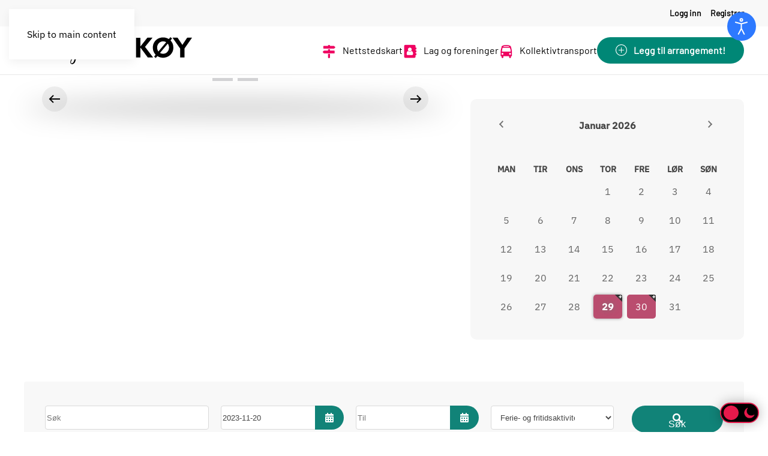

--- FILE ---
content_type: text/html; charset=utf-8
request_url: https://detskjer.askoy.no/?filter_from=2023-11-20&filter_category=8
body_size: 17932
content:
<!DOCTYPE html>
<html lang="nb-no" dir="ltr">
    <head>
        <meta name="viewport" content="width=device-width, initial-scale=1">
        <link rel="icon" href="/images/askoy-favicon.png" sizes="any">
                <link rel="apple-touch-icon" href="/templates/yootheme/packages/theme-joomla/assets/images/apple-touch-icon.png">
        <meta charset="utf-8">
	<meta name="description" content="Oversikt over alle arrangementer, konserter, utstillinger, møteplasser og festlige aktiviteter på Askøy">
	<meta name="generator" content="Joomla! - Open Source Content Management">
	<title>Events</title>
	<link href="/?format=feed&amp;type=rss" rel="alternate" type="application/rss+xml" title="RSS 2.0">
<link href="/media/system/css/fields/calendar.min.css?95b9fdc01c54b27edcd4a4fd2e0d70f3" rel="stylesheet">
	<link href="/media/vendor/joomla-custom-elements/css/joomla-alert.min.css?0.4.1" rel="stylesheet">
	<link href="/media/system/css/joomla-fontawesome.min.css?4.5.31" rel="preload" as="style" onload="this.onload=null;this.rel='stylesheet'">
	<link href="/templates/yootheme/css/theme.15.css?1761562571" rel="stylesheet">
	<link href="/media/com_icagenda/icicons/style.css?19992d" rel="stylesheet">
	<link href="/media/com_icagenda/css/icagenda.css?19992d" rel="stylesheet">
	<link href="/media/com_icagenda/css/icagenda-front.css?19992d" rel="stylesheet">
	<link href="/components/com_icagenda/themes/packs/ic_rounded/css/ic_rounded_component.css" rel="stylesheet">
	<link href="/media/com_icagenda/css/tipTip.css?19992d" rel="stylesheet">
	<link href="/media/com_jce/site/css/content.min.css?badb4208be409b1335b815dde676300e" rel="stylesheet">
	<link href="/components/com_icagenda/themes/packs/ic_rounded/css/ic_rounded_module.css" rel="stylesheet">
	<link href="https://detskjer.askoy.no/modules/mod_ebdarkmode/assets/css/darkmood_style.css" rel="stylesheet">
	<link href="/plugins/system/djaccessibility/module/assets/css/accessibility.css?1.05" rel="stylesheet">
	<link href="https://fonts.googleapis.com/css2?family=Roboto:wght@400;700&amp;display=swap" rel="stylesheet">
	<style>.cloaked_email span:before { content: attr(data-ep-a); } .cloaked_email span:after { content: attr(data-ep-b); } img.cloaked_email { display: inline-block !important; vertical-align: middle; border: 0; }</style>
	<style>
@media screen and (min-width:1201px){


}

@media screen and (min-width:769px) and (max-width:1200px){



.ic-info-box {
	text-align: center;
	width: auto;
}

.ic-info-box .ic-info-box-header {
	width: 86%;
}

.ic-info-box .ic-info-box-content {
	width: 64%;
}

.ic-info-box .ic-info-box-file {
	width: 100px;
}


.ic-filters-label {
	margin-bottom: 8px;
}
.ic-filters-label-title-2,
.ic-filters-label-title-3 {
	margin-bottom: -5px;
	height: 40px;
	line-height: 40px;
}
.ic-filters-btn-2 {
	height: 40px;
	line-height: 40px;
}
.ic-filters-controls {
	padding: 0;
}
.ic-search-submit,
.ic-search-reset {
	width: 50%;
}

}

@media screen and (min-width:481px) and (max-width:768px){



.ic-event-header {
	width: auto;
}
.ic-title-header {
	width: 98%;
	text-align: left;
}
.ic-title-cat {
	width: 98%;
	text-align: left;
}



.ic-event-title > .ic-features-container {
}

.ic-event-header > .ic-features-container {
	margin-right: 0;
	margin-top: 0;
}
.ic-features-container {
	clear: both;
	text-align: center;
}
.ic-feature-icon {
	float: none;
	display: inline-block;
}


.ic-filters-label {
	margin-bottom: 8px;
}
.ic-filters-label-title-2,
.ic-filters-label-title-3 {
	margin-bottom: -5px;
	height: 40px;
	line-height: 40px;
}
.ic-filters-btn-2 {
	height: 40px;
	line-height: 40px;
}
.ic-filters-controls {
	padding: 0;
}
.ic-search-submit,
.ic-search-reset {
	width: 50%;
}

}

@media screen and (max-width:480px){



.ic-event{
	margin: 20px 0;
}
.ic-box-date {
	width: auto;
	float: none;
}
.ic-content {
	width: auto;
	float:none;
}


.ic-event-header {
	width: auto;
}
.ic-title-header {
	width: 98%;
	text-align: center;
}
.ic-title-cat {
	width: 98%;
	text-align: center;
}


.ic-share {
	display:none;
}



.ic-event-title > .ic-features-container {
}

.ic-event-header > .ic-features-container {
	margin-right: 0;
	margin-top: 0;
}
.ic-features-container {
	clear: both;
	text-align: center;
}
.ic-feature-icon {
	float: none;
	display: inline-block;
}


.ic-info-box .ic-info-box-file {
	width: auto;
	float: none;
}
.ic-divCell {
	float: left;
}


.icagenda_form input,
.icagenda_form input[type="file"],
.icagenda_form .input-large,
.icagenda_form .input-xlarge,
.icagenda_form .input-xxlarge,
.icagenda_form .select-large,
.icagenda_form .select-xlarge,
.icagenda_form .select-xxlarge {
	width: 90%;
}
.icagenda_form .input-small {
	width: 90px;
}
.icagenda_form .select-small {
	width: 114px;
}
.icagenda_form .ic-date-input {
	width: auto;
}
.ic-captcha-label {
	display: none;
}


.ic-filters-label {
	margin-bottom: 8px;
}
.ic-filters-label-title-2,
.ic-filters-label-title-3 {
	margin-bottom: -5px;
	height: 40px;
	line-height: 40px;
}
.ic-filters-btn-2 {
	height: 40px;
	line-height: 40px;
}
.ic-filters-controls {
	padding: 0;
}
.ic-search-submit,
.ic-search-reset {
	width: 100%;
}
.ic-button-more > .ic-row1 {
	height: 40px;
}

}
</style>
	<style>
@media screen and (min-width:1201px){


}

@media screen and (min-width:769px) and (max-width:1200px){


}

@media screen and (min-width:481px) and (max-width:768px){


.ic_rounded.iccalendar table td .icevent a:hover,
.ic_rounded.iccalendar table td .icevent a:focus {
	border-radius:3px;
	background:#333;
}
.ic_rounded.iccalendar table td .icevent a:hover .bright,
.ic_rounded.iccalendar table td .icevent a:focus .bright {
	border-radius:3px;
	color:#fff;
	background:#333;
}
.ic_rounded.iccalendar table td .icmulti a:hover,
.ic_rounded.iccalendar table td .icevent a:focus {
	background:#333;
}
.ic_rounded.iccalendar table td .icmulti a:hover .bright,
.ic_rounded.iccalendar table td .icevent a:focus .bright {
	color:#fff;
	background:#333;
}


.ic_rounded .icnav .backic:hover,
.ic_rounded .icnav .nextic:hover,
.ic_rounded .icnav .backicY:hover,
.ic_rounded .icnav .nexticY:hover {
	color:#333333;
	background:none;
	cursor:pointer;
}
#ictip a.close:hover {
	color:black;
	background:none;
	cursor:pointer;
}
#ictip div.linkTo:hover {
	color:#000;
	background:#ddd;
	text-decoration:none;
	border-radius:3px;
}
#ictip a:hover {
	background:none;
}

}

@media screen and (max-width:480px){



	#ictip a.close {
		padding-right:15px;
	}

}
</style>
	<style>.djacc { font-family: Roboto, sans-serif; }</style>
	<style>.djacc { margin: 20px 20px; }</style>
<script type="application/json" class="joomla-script-options new">{"joomla.jtext":{"SUNDAY":"søndag","MONDAY":"mandag","TUESDAY":"tirsdag","WEDNESDAY":"onsdag","THURSDAY":"torsdag","FRIDAY":"fredag","SATURDAY":"lørdag","SUN":"søn","MON":"man","TUE":"tir","WED":"ons","THU":"tor","FRI":"fre","SAT":"lør","JANUARY":"januar","FEBRUARY":"februar","MARCH":"mars","APRIL":"april","MAY":"mai","JUNE":"juni","JULY":"juli","AUGUST":"august","SEPTEMBER":"september","OCTOBER":"oktober","NOVEMBER":"november","DECEMBER":"desember","JANUARY_SHORT":"jan","FEBRUARY_SHORT":"feb","MARCH_SHORT":"mar","APRIL_SHORT":"apr","MAY_SHORT":"mai","JUNE_SHORT":"jun","JULY_SHORT":"jul","AUGUST_SHORT":"aug","SEPTEMBER_SHORT":"sep","OCTOBER_SHORT":"okt","NOVEMBER_SHORT":"nov","DECEMBER_SHORT":"des","JCLOSE":"Lukk","JCLEAR":"Tøm","JLIB_HTML_BEHAVIOR_TODAY":"I dag","JLIB_HTML_BEHAVIOR_WK":"uke","JLIB_HTML_BEHAVIOR_AM":"am","JLIB_HTML_BEHAVIOR_PM":"pm","ERROR":"Feil","MESSAGE":"Melding","NOTICE":"Merknad","WARNING":"Advarsel","JOK":"OK","JOPEN":"Åpen"},"system.paths":{"root":"","rootFull":"https:\/\/detskjer.askoy.no\/","base":"","baseFull":"https:\/\/detskjer.askoy.no\/"},"csrf.token":"35607b7c38b9c26dd154c5b0985436a5"}</script>
	<script src="/media/system/js/core.min.js?95b9fdc01c54b27edcd4a4fd2e0d70f3"></script>
	<script src="/media/system/js/fields/calendar-locales/date/gregorian/date-helper.min.js?19992d" defer></script>
	<script src="/media/system/js/fields/calendar.min.js?95b9fdc01c54b27edcd4a4fd2e0d70f3" defer></script>
	<script src="/media/vendor/bootstrap/js/alert.min.js?5.3.8" type="module"></script>
	<script src="/media/vendor/bootstrap/js/button.min.js?5.3.8" type="module"></script>
	<script src="/media/vendor/bootstrap/js/carousel.min.js?5.3.8" type="module"></script>
	<script src="/media/vendor/bootstrap/js/collapse.min.js?5.3.8" type="module"></script>
	<script src="/media/vendor/bootstrap/js/dropdown.min.js?5.3.8" type="module"></script>
	<script src="/media/vendor/bootstrap/js/modal.min.js?5.3.8" type="module"></script>
	<script src="/media/vendor/bootstrap/js/offcanvas.min.js?5.3.8" type="module"></script>
	<script src="/media/vendor/bootstrap/js/popover.min.js?5.3.8" type="module"></script>
	<script src="/media/vendor/bootstrap/js/scrollspy.min.js?5.3.8" type="module"></script>
	<script src="/media/vendor/bootstrap/js/tab.min.js?5.3.8" type="module"></script>
	<script src="/media/vendor/bootstrap/js/toast.min.js?5.3.8" type="module"></script>
	<script src="/media/vendor/jquery/js/jquery.min.js?3.7.1"></script>
	<script src="/media/legacy/js/jquery-noconflict.min.js?95b9fdc01c54b27edcd4a4fd2e0d70f3"></script>
	<script src="/media/system/js/messages.min.js?95b9fdc01c54b27edcd4a4fd2e0d70f3" type="module"></script>
	<script src="/templates/yootheme/vendor/assets/uikit/dist/js/uikit.min.js?4.5.31"></script>
	<script src="/templates/yootheme/vendor/assets/uikit/dist/js/uikit-icons-design-escapes.min.js?4.5.31"></script>
	<script src="/templates/yootheme/js/theme.js?4.5.31"></script>
	<script src="/media/com_icagenda/js/jquery.tipTip.js?19992d"></script>
	<script src="/modules/mod_iccalendar/js/jQuery.highlightToday.min.js?19992d"></script>
	<script src="https://detskjer.askoy.no/modules/mod_ebdarkmode/assets/js/ebdarkmode.js?v=52360050"></script>
	<script src="/plugins/system/djaccessibility/module/assets/js/accessibility.min.js?1.05"></script>
	<script>window.RegularLabs=window.RegularLabs||{};window.RegularLabs.EmailProtector=window.RegularLabs.EmailProtector||{unCloak:function(e,g){document.querySelectorAll("."+e).forEach(function(a){var f="",c="";a.className=a.className.replace(" "+e,"");a.querySelectorAll("span").forEach(function(d){for(name in d.dataset)0===name.indexOf("epA")&&(f+=d.dataset[name]),0===name.indexOf("epB")&&(c=d.dataset[name]+c)});if(c){var b=a.nextElementSibling;b&&"script"===b.tagName.toLowerCase()&&b.parentNode.removeChild(b);b=f+c;g?(a.parentNode.href="mailto:"+b,a.parentNode.removeChild(a)):a.innerHTML=b}})}};</script>
	<script>window.yootheme ||= {}; var $theme = yootheme.theme = {"i18n":{"close":{"label":"Close"},"totop":{"label":"Back to top"},"marker":{"label":"Open"},"navbarToggleIcon":{"label":"\u00c5pne meny"},"paginationPrevious":{"label":"Previous page"},"paginationNext":{"label":"Neste side"},"searchIcon":{"toggle":"Open Search","submit":"Submit Search"},"slider":{"next":"Next slide","previous":"Previous slide","slideX":"Slide %s","slideLabel":"%s of %s"},"slideshow":{"next":"Next slide","previous":"Previous slide","slideX":"Slide %s","slideLabel":"%s of %s"},"lightboxPanel":{"next":"Next slide","previous":"Previous slide","slideLabel":"%s of %s","close":"Close"}}};</script>
	<script>	jQuery(document).ready(function($){
		$("#ic-toggle-filters").click(function(){
			$("#ic-more-filters").toggle("500",
				function(){
					if ($(this).is(":visible")) {
						$(".ic-filter-more-btn").removeClass("ic-inactive").addClass("ic-active");
						$(".ic-filter-more-btn > span").removeClass("iCicon-arrow-down").addClass("iCicon-arrow-up");
					} else {
						$(".ic-filter-more-btn").removeClass("ic-active").addClass("ic-inactive");
						$(".ic-filter-more-btn > span").removeClass("iCicon-arrow-up").addClass("iCicon-arrow-down");
					}
				}
			);
		});
		if($("#filter_month").val() !== ""){
			$("#ic-more-filters").css("display", "block");
			$(".ic-filter-more-btn > span").removeClass("iCicon-arrow-down").addClass("iCicon-arrow-up");
			$(".ic-filter-more-btn").removeClass("ic-inactive").addClass("ic-active");
		}
		if($("#filter_year").val() !== ""){
			$("#ic-more-filters").css("display", "block");
			$(".ic-filter-more-btn > span").removeClass("iCicon-arrow-down").addClass("iCicon-arrow-up");
			$(".ic-filter-more-btn").removeClass("ic-inactive").addClass("ic-active");
		}
	});
jQuery(document).ready(function($){
  $("#icagenda-list").submit(function() {
    $(this).find(":input:not([type=hidden])").filter(function(){ return !this.value; }).attr("disabled", "disabled");
    return true;
  });
  $("#icagenda-list").find(":input:not([type=hidden])").attr("disabled", false);
  $(".ic-filter-reset-btn").click(function(){
    $("#icagenda-list").find(":input:not([type=hidden])").val("");
    $("#icagenda-list").submit();
  });
});</script>
	<script>jQuery(function($){ $(".iCtip").tipTip({"activation":"hover","keepAlive":false,"maxWidth":"200px","edgeOffset":1,"defaultPosition":"top"}); });</script>
	<script>
		jQuery(document).ready(function(){
			jQuery("#mod_iccalendar_92").highlightToday("show_today");
		});
	</script>
	<script>new DJAccessibility( {"yootheme":true,"position":"sticky","layout":"popup","align_position":"top right","align_mobile":true,"align_mobile_position":"bottom right","breakpoint":"767px","direction":"top left","space":"true","version":"dmVyc2lvbnBybw=="} )</script>

    <!-- Matomo -->
<script>
  var _paq = window._paq = window._paq || [];
  /* tracker methods like "setCustomDimension" should be called before "trackPageView" */
  _paq.push(['trackPageView']);
  _paq.push(['enableLinkTracking']);
  (function() {
    var u="https://askoy.matomo.cloud/";
    _paq.push(['setTrackerUrl', u+'matomo.php']);
    _paq.push(['setSiteId', '3']);
    var d=document, g=d.createElement('script'), s=d.getElementsByTagName('script')[0];
    g.async=true; g.src='//cdn.matomo.cloud/askoy.matomo.cloud/matomo.js'; s.parentNode.insertBefore(g,s);
  })();
</script>
<!-- End Matomo Code -->
</head>
    <body class=""><section class="djacc djacc-container djacc-popup djacc--hidden djacc--light djacc--sticky djacc--top-right">
			<button class="djacc__openbtn djacc__openbtn--default" aria-label="Open accessibility tools" title="Open accessibility tools">
			<svg xmlns="http://www.w3.org/2000/svg" width="48" height="48" viewBox="0 0 48 48">
				<path d="M1480.443,27.01l-3.891-7.51-3.89,7.51a1,1,0,0,1-.89.54,1.073,1.073,0,0,1-.46-.11,1,1,0,0,1-.43-1.35l4.67-9V10.21l-8.81-2.34a1,1,0,1,1,.51-1.93l9.3,2.47,9.3-2.47a1,1,0,0,1,.509,1.93l-8.81,2.34V17.09l4.66,9a1,1,0,1,1-1.769.92ZM1473.583,3a3,3,0,1,1,3,3A3,3,0,0,1,1473.583,3Zm2,0a1,1,0,1,0,1-1A1,1,0,0,0,1475.583,3Z" transform="translate(-1453 10.217)" fill="#fff"/>
			</svg>
		</button>
		<div class="djacc__panel">
		<div class="djacc__header">
			<p class="djacc__title">Accessibility Tools</p>
			<button class="djacc__reset" aria-label="Reset" title="Reset">
				<svg xmlns="http://www.w3.org/2000/svg" width="18" height="18" viewBox="0 0 18 18">
					<path d="M9,18a.75.75,0,0,1,0-1.5,7.5,7.5,0,1,0,0-15A7.531,7.531,0,0,0,2.507,5.25H3.75a.75.75,0,0,1,0,1.5h-3A.75.75,0,0,1,0,6V3A.75.75,0,0,1,1.5,3V4.019A9.089,9.089,0,0,1,2.636,2.636,9,9,0,0,1,15.364,15.365,8.94,8.94,0,0,1,9,18Z" fill="#fff"/>
				</svg>
			</button>
			<button class="djacc__close" aria-label="Close accessibility tools" title="Close accessibility tools">
				<svg xmlns="http://www.w3.org/2000/svg" width="14.828" height="14.828" viewBox="0 0 14.828 14.828">
					<g transform="translate(-1842.883 -1004.883)">
						<line x2="12" y2="12" transform="translate(1844.297 1006.297)" fill="none" stroke="#fff" stroke-linecap="round" stroke-width="2"/>
						<line x1="12" y2="12" transform="translate(1844.297 1006.297)" fill="none" stroke="#fff" stroke-linecap="round" stroke-width="2"/>
					</g>
				</svg>
			</button>
		</div>
		<ul class="djacc__list">
			<li class="djacc__item djacc__item--contrast">
				<button class="djacc__btn djacc__btn--invert-colors" title="Invert colors">
					<svg xmlns="http://www.w3.org/2000/svg" width="24" height="24" viewBox="0 0 24 24">
						<g fill="none" stroke="#fff" stroke-width="2">
							<circle cx="12" cy="12" r="12" stroke="none"/>
							<circle cx="12" cy="12" r="11" fill="none"/>
						</g>
						<path d="M0,12A12,12,0,0,1,12,0V24A12,12,0,0,1,0,12Z" fill="#fff"/>
					</svg>
					<span class="djacc_btn-label">Invert colors</span>
				</button>
			</li>
			<li class="djacc__item djacc__item--contrast">
				<button class="djacc__btn djacc__btn--monochrome" title="Monochrome">
					<svg xmlns="http://www.w3.org/2000/svg" width="24" height="24" viewBox="0 0 24 24">
						<g fill="none" stroke="#fff" stroke-width="2">
							<circle cx="12" cy="12" r="12" stroke="none"/>
							<circle cx="12" cy="12" r="11" fill="none"/>
						</g>
						<line y2="21" transform="translate(12 1.5)" fill="none" stroke="#fff" stroke-linecap="round" stroke-width="2"/>
						<path d="M5.853,7.267a12.041,12.041,0,0,1,1.625-1.2l6.3,6.3v2.829Z" transform="translate(-0.778 -4.278)" fill="#fff"/>
						<path d="M3.2,6.333A12.006,12.006,0,0,1,4.314,4.622l9.464,9.464v2.829Z" transform="translate(-0.778)" fill="#fff"/>
						<path d="M1.823,10.959a11.953,11.953,0,0,1,.45-2.378l11.506,11.5v2.829Z" transform="translate(-0.778)" fill="#fff"/>
					</svg>
					<span class="djacc_btn-label">Monochrome</span>
				</button>
			</li>
			<li class="djacc__item djacc__item--contrast">
				<button class="djacc__btn djacc__btn--dark-contrast" title="Dark contrast">
					<svg xmlns="http://www.w3.org/2000/svg" width="24" height="24" viewBox="0 0 24 24">
						<path d="M12,27A12,12,0,0,1,9.638,3.232a10,10,0,0,0,14.13,14.13A12,12,0,0,1,12,27Z" transform="translate(0 -3.232)" fill="#fff"/>
					</svg>
					<span class="djacc_btn-label">Dark contrast</span>
				</button>
			</li>
			<li class="djacc__item djacc__item--contrast">
				<button class="djacc__btn djacc__btn--light-contrast" title="Light contrast">
					<svg xmlns="http://www.w3.org/2000/svg" width="24" height="24" viewBox="0 0 32 32">
						<g transform="translate(7 7)" fill="none" stroke="#fff" stroke-width="2">
							<circle cx="9" cy="9" r="9" stroke="none"/>
							<circle cx="9" cy="9" r="8" fill="none"/>
						</g>
						<rect width="2" height="5" rx="1" transform="translate(15)" fill="#fff"/>
						<rect width="2" height="5" rx="1" transform="translate(26.607 3.979) rotate(45)" fill="#fff"/>
						<rect width="2" height="5" rx="1" transform="translate(32 15) rotate(90)" fill="#fff"/>
						<rect width="2" height="5" rx="1" transform="translate(28.021 26.607) rotate(135)" fill="#fff"/>
						<rect width="2" height="5" rx="1" transform="translate(15 27)" fill="#fff"/>
						<rect width="2" height="5" rx="1" transform="translate(7.515 23.071) rotate(45)" fill="#fff"/>
						<rect width="2" height="5" rx="1" transform="translate(5 15) rotate(90)" fill="#fff"/>
						<rect width="2" height="5" rx="1" transform="translate(8.929 7.515) rotate(135)" fill="#fff"/>
					</svg>
					<span class="djacc_btn-label">Light contrast</span>
				</button>
			</li>
			
			<li class="djacc__item djacc__item--contrast">
				<button class="djacc__btn djacc__btn--low-saturation" title="Low saturation">
					<svg xmlns="http://www.w3.org/2000/svg" width="24" height="24" viewBox="0 0 24 24">
						<g fill="none" stroke="#fff" stroke-width="2">
							<circle cx="12" cy="12" r="12" stroke="none"/>
							<circle cx="12" cy="12" r="11" fill="none"/>
						</g>
						<path d="M0,12A12,12,0,0,1,6,1.6V22.394A12,12,0,0,1,0,12Z" transform="translate(0 24) rotate(-90)" fill="#fff"/>
					</svg>
					<span class="djacc_btn-label">Low saturation</span>
				</button>
			</li>
			<li class="djacc__item djacc__item--contrast">
				<button class="djacc__btn djacc__btn--high-saturation" title="High saturation">
					<svg xmlns="http://www.w3.org/2000/svg" width="24" height="24" viewBox="0 0 24 24">
						<g fill="none" stroke="#fff" stroke-width="2">
							<circle cx="12" cy="12" r="12" stroke="none"/>
							<circle cx="12" cy="12" r="11" fill="none"/>
						</g>
						<path d="M0,12A12.006,12.006,0,0,1,17,1.088V22.911A12.006,12.006,0,0,1,0,12Z" transform="translate(0 24) rotate(-90)" fill="#fff"/>
					</svg>
					<span class="djacc_btn-label">High saturation</span>
				</button>
			</li>
			<li class="djacc__item">
				<button class="djacc__btn djacc__btn--highlight-links" title="Highlight links">
					<svg xmlns="http://www.w3.org/2000/svg" width="24" height="24" viewBox="0 0 24 24">
						<rect width="24" height="24" fill="none"/>
						<path d="M3.535,21.92a5.005,5.005,0,0,1,0-7.071L6.364,12.02a1,1,0,0,1,1.415,1.413L4.95,16.263a3,3,0,0,0,4.243,4.243l2.828-2.828h0a1,1,0,1,1,1.414,1.415L10.607,21.92a5,5,0,0,1-7.072,0Zm2.829-2.828a1,1,0,0,1,0-1.415L17.678,6.364a1,1,0,1,1,1.415,1.414L7.779,19.092a1,1,0,0,1-1.415,0Zm11.314-5.657a1,1,0,0,1,0-1.413l2.829-2.829A3,3,0,1,0,16.263,4.95L13.436,7.777h0a1,1,0,0,1-1.414-1.414l2.828-2.829a5,5,0,1,1,7.071,7.071l-2.828,2.828a1,1,0,0,1-1.415,0Z" transform="translate(-0.728 -0.728)" fill="#fff"/>
					</svg>
					<span class="djacc_btn-label">Highlight links</span>
				</button>
			</li>
			<li class="djacc__item">
				<button class="djacc__btn djacc__btn--highlight-titles" title="Highlight headings">
					<svg xmlns="http://www.w3.org/2000/svg" width="24" height="24" viewBox="0 0 24 24">
						<rect width="2" height="14" rx="1" transform="translate(5 5)" fill="#fff"/>
						<rect width="2" height="14" rx="1" transform="translate(10 5)" fill="#fff"/>
						<rect width="2" height="14" rx="1" transform="translate(17 5)" fill="#fff"/>
						<rect width="2" height="7" rx="1" transform="translate(12 11) rotate(90)" fill="#fff"/>
						<rect width="2" height="5" rx="1" transform="translate(19 5) rotate(90)" fill="#fff"/>
						<g fill="none" stroke="#fff" stroke-width="2">
							<rect width="24" height="24" rx="4" stroke="none"/>
							<rect x="1" y="1" width="22" height="22" rx="3" fill="none"/>
						</g>
					</svg>
					<span class="djacc_btn-label">Highlight headings</span>
				</button>
			</li>
			<li class="djacc__item">
				<button class="djacc__btn djacc__btn--screen-reader" title="Screen reader">
					<svg xmlns="http://www.w3.org/2000/svg" width="24" height="24" viewBox="0 0 24 24">
						<g fill="none" stroke="#fff" stroke-width="2">
							<circle cx="12" cy="12" r="12" stroke="none"/>
							<circle cx="12" cy="12" r="11" fill="none"/>
						</g>
						<path d="M2907.964,170h1.91l1.369-2.584,2.951,8.363,2.5-11.585L2919,170h2.132" transform="translate(-2902.548 -158)" fill="none" stroke="#fff" stroke-linecap="round" stroke-linejoin="round" stroke-width="2"/>
					</svg>
					<span class="djacc_btn-label">Screen reader</span>
				</button>
			</li>
			<li class="djacc__item">
				<button class="djacc__btn djacc__btn--read-mode" title="Read mode">
					<svg xmlns="http://www.w3.org/2000/svg" width="24" height="24" viewBox="0 0 24 24">
						<g fill="none" stroke="#fff" stroke-width="2">
							<rect width="24" height="24" rx="4" stroke="none"/>
							<rect x="1" y="1" width="22" height="22" rx="3" fill="none"/>
						</g>
						<rect width="14" height="2" rx="1" transform="translate(5 7)" fill="#fff"/>
						<rect width="14" height="2" rx="1" transform="translate(5 11)" fill="#fff"/>
						<rect width="7" height="2" rx="1" transform="translate(5 15)" fill="#fff"/>
					</svg>
					<span class="djacc_btn-label">Read mode</span>
				</button>
			</li>
			<li class="djacc__item djacc__item--full">
				<span class="djacc__arrows djacc__arrows--zoom">
					<span class="djacc__label">Content scaling</span>
					<span class="djacc__bar"></span>
					<span class="djacc__size">100<span class="djacc__percent">%</span></span>
					<button class="djacc__dec" aria-label="Decrease content size" title="Decrease content size">
						<svg xmlns="http://www.w3.org/2000/svg" width="10" height="2" viewBox="0 0 10 2">
							<g transform="translate(1 1)">
								<line x1="8" fill="none" stroke="#fff" stroke-linecap="round" stroke-width="2"/>
							</g>
						</svg>
					</button>
					<button class="djacc__inc" aria-label="Increase content size" title="Increase content size">
						<svg xmlns="http://www.w3.org/2000/svg" width="10" height="10" viewBox="0 0 10 10">
							<g transform="translate(1 1)">
								<line y2="8" transform="translate(4)" fill="none" stroke="#fff" stroke-linecap="round" stroke-width="2"/>
								<line x1="8" transform="translate(0 4)" fill="none" stroke="#fff" stroke-linecap="round" stroke-width="2"/>
							</g>
						</svg>
					</button>
				</span>
			</li>
			<li class="djacc__item djacc__item--full">
				<span class="djacc__arrows djacc__arrows--font-size">
					<span class="djacc__label">Font size</span>
					<span class="djacc__bar"></span>
					<span class="djacc__size">100<span class="djacc__percent">%</span></span>
					<button class="djacc__dec" aria-label="Decrease font size" title="Decrease font size">
						<svg xmlns="http://www.w3.org/2000/svg" width="10" height="2" viewBox="0 0 10 2">
							<g transform="translate(1 1)">
								<line x1="8" fill="none" stroke="#fff" stroke-linecap="round" stroke-width="2"/>
							</g>
						</svg>
					</button>
					<button class="djacc__inc" aria-label="Increase font size" title="Increase font size">
						<svg xmlns="http://www.w3.org/2000/svg" width="10" height="10" viewBox="0 0 10 10">
							<g transform="translate(1 1)">
								<line y2="8" transform="translate(4)" fill="none" stroke="#fff" stroke-linecap="round" stroke-width="2"/>
								<line x1="8" transform="translate(0 4)" fill="none" stroke="#fff" stroke-linecap="round" stroke-width="2"/>
							</g>
						</svg>
					</button>
				</span>
			</li>
			<li class="djacc__item djacc__item--full">
				<span class="djacc__arrows djacc__arrows--line-height">
					<span class="djacc__label">Line height</span>
					<span class="djacc__bar"></span>
					<span class="djacc__size">100<span class="djacc__percent">%</span></span>
					<button class="djacc__dec" aria-label="Decrease line height" title="Decrease line height">
						<svg xmlns="http://www.w3.org/2000/svg" width="10" height="2" viewBox="0 0 10 2">
							<g transform="translate(1 1)">
								<line x1="8" fill="none" stroke="#fff" stroke-linecap="round" stroke-width="2"/>
							</g>
						</svg>
					</button>
					<button class="djacc__inc" aria-label="Increase line height" title="Increase line height">
						<svg xmlns="http://www.w3.org/2000/svg" width="10" height="10" viewBox="0 0 10 10">
							<g transform="translate(1 1)">
								<line y2="8" transform="translate(4)" fill="none" stroke="#fff" stroke-linecap="round" stroke-width="2"/>
								<line x1="8" transform="translate(0 4)" fill="none" stroke="#fff" stroke-linecap="round" stroke-width="2"/>
							</g>
						</svg>
					</button>
				</span>
			</li>
			<li class="djacc__item djacc__item--full">
				<span class="djacc__arrows djacc__arrows--letter-spacing">
					<span class="djacc__label">Letter spacing</span>
					<span class="djacc__bar"></span>
					<span class="djacc__size">100<span class="djacc__percent">%</span></span>
					<button class="djacc__dec" aria-label="Decrease letter space" title="Decrease letter space">
						<svg xmlns="http://www.w3.org/2000/svg" width="10" height="2" viewBox="0 0 10 2">
							<g transform="translate(1 1)">
								<line x1="8" fill="none" stroke="#fff" stroke-linecap="round" stroke-width="2"/>
							</g>
						</svg>
					</button>
					<button class="djacc__inc" aria-label="Increase letter space" title="Increase letter space">
						<svg xmlns="http://www.w3.org/2000/svg" width="10" height="10" viewBox="0 0 10 10">
							<g transform="translate(1 1)">
								<line y2="8" transform="translate(4)" fill="none" stroke="#fff" stroke-linecap="round" stroke-width="2"/>
								<line x1="8" transform="translate(0 4)" fill="none" stroke="#fff" stroke-linecap="round" stroke-width="2"/>
							</g>
						</svg>
					</button>
				</span>
			</li>
		</ul>
	</div>
</section>

        <div class="uk-hidden-visually uk-notification uk-notification-top-left uk-width-auto">
            <div class="uk-notification-message">
                <a href="#tm-main" class="uk-link-reset">Skip to main content</a>
            </div>
        </div>

        
        
        <div class="tm-page">

                        


<header class="tm-header-mobile uk-hidden@m">


    
        <div class="uk-navbar-container">

            <div class="uk-container uk-container-expand">
                <nav class="uk-navbar" uk-navbar="{&quot;align&quot;:&quot;left&quot;,&quot;container&quot;:&quot;.tm-header-mobile&quot;,&quot;boundary&quot;:&quot;.tm-header-mobile .uk-navbar-container&quot;}">

                                        <div class="uk-navbar-left ">

                                                    <a href="https://detskjer.askoy.no/" aria-label="Gå hjem" class="uk-logo uk-navbar-item">
    <img alt loading="eager" width="280" height="46" uk-svg src="/images/logos.svg"></a>
                        
                        
                        
                    </div>
                    
                    
                                        <div class="uk-navbar-right">

                                                    
                        
                                                    <a uk-toggle href="#tm-dialog-mobile" class="uk-navbar-toggle">

        
        <div uk-navbar-toggle-icon></div>

        
    </a>
                        
                    </div>
                    
                </nav>
            </div>

        </div>

    



        <div id="tm-dialog-mobile" uk-offcanvas="container: true; overlay: true" mode="slide" flip>
        <div class="uk-offcanvas-bar uk-flex uk-flex-column">

                        <button class="uk-offcanvas-close uk-close-large" type="button" uk-close uk-toggle="cls: uk-close-large; mode: media; media: @s"></button>
            
                        <div class="uk-margin-auto-bottom">
                
<div class="uk-grid uk-child-width-1-1" uk-grid>    <div>
<div class="uk-panel" id="module-menu-dialog-mobile">

    
    
<ul class="uk-nav uk-nav-default">
    
	<li class="item-132"><a href="https://detskjer.askoy.no/index.php?option=com_jmap&amp;view=sitemap"><picture>
<source type="image/webp" srcset="/templates/yootheme/cache/6c/det2-6c8cb2e7.webp 85w" sizes="(min-width: 85px) 85px">
<img src="/templates/yootheme/cache/9d/det2-9d654fc3.png" width="85" height="86" class="uk-margin-small-right" alt loading="eager">
</picture> Nettstedskart</a></li>
	<li class="item-121"><a href="https://w2.brreg.no/frivillighetsregisteret/soekevalg.jsp?navn=&amp;Hovedkategori=0&amp;regionsnr=300&amp;fylkesnr=46&amp;kommunenr=4627"><picture>
<source type="image/webp" srcset="/templates/yootheme/cache/bd/laga-bda4b1f6.webp 85w" sizes="(min-width: 85px) 85px">
<img src="/templates/yootheme/cache/45/laga-45621f04.png" width="85" height="86" class="uk-margin-small-right" alt loading="eager">
</picture> Lag og foreninger</a></li>
	<li class="item-133"><a href="https://reise.skyss.no/planner/travel-plans?timetype=DEPARTURE&amp;ts=2022-04-06T07:31:31Z&amp;service-modes=bus,expressbus,airportbus,train,boat,tram,others&amp;min-transfer=2&amp;max-walk-distance=1"><picture>
<source type="image/webp" srcset="/templates/yootheme/cache/61/kole-610986d6.webp 85w" sizes="(min-width: 85px) 85px">
<img src="/templates/yootheme/cache/9e/kole-9ef4d5a5.png" width="85" height="86" class="uk-margin-small-right" alt loading="eager">
</picture> Kollektivtransport</a></li></ul>

</div>
</div>    <div>
<div class="uk-panel" id="module-172">

    
    <div class="uk-grid tm-grid-expand uk-child-width-1-1 uk-grid-margin">
<div class="uk-width-1-1">
    
        
            
            
            
                
                    
<div class="uk-margin">
    
    
        
        
<a class="el-content uk-width-1-1 uk-button uk-button-primary uk-button-small uk-flex-inline uk-flex-center uk-flex-middle" href="/submit-event">
        <span class="uk-margin-small-right" uk-icon="plus-circle"></span>    
        Legg til arrangement!    
    
</a>


        
    
    
</div>
<hr>
<div class="uk-margin">
        <div class="uk-flex-middle uk-grid-small uk-child-width-1-1" uk-grid>    
    
                <div class="el-item">
        
        
<a class="el-content uk-width-1-1 uk-button uk-button-default uk-button-small uk-flex-inline uk-flex-center uk-flex-middle" href="/log-in">
        <span class="uk-margin-small-right" uk-icon="user"></span>    
        Logg in    
    
</a>


                </div>
        
    
                <div class="el-item">
        
        
<a class="el-content uk-width-1-1 uk-button uk-button-default uk-button-small uk-flex-inline uk-flex-center uk-flex-middle" href="/sign-up">
        <span class="uk-margin-small-right" uk-icon="users"></span>    
        Register    
    
</a>


                </div>
        
    
        </div>    
</div>

                
            
        
    
</div></div>
</div>
</div></div>
            </div>
            
            
        </div>
    </div>
    
    
    

</header>


<div class="tm-toolbar tm-toolbar-default uk-visible@m">
    <div class="uk-container uk-flex uk-flex-middle">

        
                <div class="uk-margin-auto-left">
            <div class="uk-grid-medium uk-child-width-auto uk-flex-middle" uk-grid="margin: uk-margin-small-top">
                <div>
<div class="uk-panel" id="module-menu-toolbar-right">

    
    
<ul class="uk-subnav" uk-dropnav="{&quot;boundary&quot;:&quot;false&quot;,&quot;container&quot;:&quot;body&quot;}">
    
	<li class="item-161"><a href="/log-in">Logg inn</a></li>
	<li class="item-162"><a href="/sign-up">Registrer</a></li></ul>

</div>
</div>
            </div>
        </div>
        
    </div>
</div>

<header class="tm-header uk-visible@m">



    
        <div class="uk-navbar-container">

            <div class="uk-container uk-container-large">
                <nav class="uk-navbar" uk-navbar="{&quot;align&quot;:&quot;left&quot;,&quot;container&quot;:&quot;.tm-header&quot;,&quot;boundary&quot;:&quot;.tm-header .uk-navbar-container&quot;}">

                                        <div class="uk-navbar-left ">

                                                    <a href="https://detskjer.askoy.no/" aria-label="Gå hjem" class="uk-logo uk-navbar-item">
    <img alt loading="eager" width="280" height="46" uk-svg src="/images/logos.svg"></a>
                        
                        
                        
                    </div>
                    
                    
                                        <div class="uk-navbar-right">

                                                    
<ul class="uk-navbar-nav">
    
	<li class="item-132"><a href="https://detskjer.askoy.no/index.php?option=com_jmap&amp;view=sitemap" class="uk-preserve-width"><picture>
<source type="image/webp" srcset="/templates/yootheme/cache/6c/det2-6c8cb2e7.webp 85w" sizes="(min-width: 85px) 85px">
<img src="/templates/yootheme/cache/9d/det2-9d654fc3.png" width="85" height="86" class="uk-margin-small-right" alt loading="eager">
</picture> Nettstedskart</a></li>
	<li class="item-121"><a href="https://w2.brreg.no/frivillighetsregisteret/soekevalg.jsp?navn=&amp;Hovedkategori=0&amp;regionsnr=300&amp;fylkesnr=46&amp;kommunenr=4627" class="uk-preserve-width"><picture>
<source type="image/webp" srcset="/templates/yootheme/cache/bd/laga-bda4b1f6.webp 85w" sizes="(min-width: 85px) 85px">
<img src="/templates/yootheme/cache/45/laga-45621f04.png" width="85" height="86" class="uk-margin-small-right" alt loading="eager">
</picture> Lag og foreninger</a></li>
	<li class="item-133"><a href="https://reise.skyss.no/planner/travel-plans?timetype=DEPARTURE&amp;ts=2022-04-06T07:31:31Z&amp;service-modes=bus,expressbus,airportbus,train,boat,tram,others&amp;min-transfer=2&amp;max-walk-distance=1" class="uk-preserve-width"><picture>
<source type="image/webp" srcset="/templates/yootheme/cache/61/kole-610986d6.webp 85w" sizes="(min-width: 85px) 85px">
<img src="/templates/yootheme/cache/9e/kole-9ef4d5a5.png" width="85" height="86" class="uk-margin-small-right" alt loading="eager">
</picture> Kollektivtransport</a></li></ul>

<div class="uk-navbar-item" id="module-160">

    
    <div class="uk-grid tm-grid-expand uk-child-width-1-1 uk-grid-margin">
<div class="uk-width-1-1">
    
        
            
            
            
                
                    
<div class="uk-margin">
    
    
        
        
<a class="el-content uk-button uk-button-primary uk-flex-inline uk-flex-center uk-flex-middle" href="/submit-event">
        <span class="uk-margin-small-right" uk-icon="plus-circle"></span>    
        Legg til arrangement!    
    
</a>


        
    
    
</div>

                
            
        
    
</div></div>
</div>

                        
                                                    
                        
                    </div>
                    
                </nav>
            </div>

        </div>

    







</header>

            
            <div id="module-170" class="builder"><!-- Builder #module-170 -->
<div class="uk-section-default uk-section uk-section-small uk-padding-remove-bottom">
    
        
        
        
            
                                <div class="uk-container uk-container-large">                
                    <div class="uk-grid tm-grid-expand uk-grid-margin" uk-grid>
<div class="uk-width-3-5@m">
    
        
            
            
            
                
                    
<div class="uk-margin uk-visible@s" uk-slideshow="minHeight: 425; maxHeight: 425; autoplay: 1;">
    <div class="uk-position-relative">
                <div class="uk-box-shadow-bottom uk-display-block">        
            <div class="uk-slideshow-items uk-box-shadow-small">                
                    <div class="el-item">

    
        
            
                
<picture>
<source type="image/webp" srcset="/templates/yootheme/cache/c7/anthony-delanoix-hzgs56Ze49s-unsplash-c732612b.webp 768w, /templates/yootheme/cache/57/anthony-delanoix-hzgs56Ze49s-unsplash-572f3b06.webp 1024w, /templates/yootheme/cache/0d/anthony-delanoix-hzgs56Ze49s-unsplash-0dcca455.webp 1366w, /templates/yootheme/cache/64/anthony-delanoix-hzgs56Ze49s-unsplash-64b93fa5.webp 1600w, /templates/yootheme/cache/1d/anthony-delanoix-hzgs56Ze49s-unsplash-1db37623.webp 1920w" sizes="(max-aspect-ratio: 1920/1280) 150vh">
<img src="/templates/yootheme/cache/75/anthony-delanoix-hzgs56Ze49s-unsplash-750861f4.jpeg" width="1920" height="1280" alt="Konsert på fargeriet?" loading="lazy" class="el-image" uk-cover>
</picture>
            
        
        
        
    
</div>
                
                    <div class="el-item">

    
        
            
                
<picture>
<source type="image/webp" srcset="/templates/yootheme/cache/ee/Kipo%20KIPO_flygel-eeb4096c.webp 768w, /templates/yootheme/cache/e4/Kipo%20KIPO_flygel-e40b8eb2.webp 1024w, /templates/yootheme/cache/be/Kipo%20KIPO_flygel-bee811e1.webp 1366w, /templates/yootheme/cache/f3/Kipo%20KIPO_flygel-f3b38b6a.webp 1600w, /templates/yootheme/cache/7a/Kipo%20KIPO_flygel-7a76e51e.webp 1920w, /templates/yootheme/cache/34/Kipo%20KIPO_flygel-344ba0fc.webp 5616w" sizes="(max-aspect-ratio: 5616/3744) 150vh">
<img src="/templates/yootheme/cache/82/Kipo%20KIPO_flygel-825e494b.jpeg" width="5616" height="3744" alt="Flygel på scenen i Kipo kultursal" loading="lazy" class="el-image" uk-cover>
</picture>
            
        
        
        
    
</div>
                            </div>
                </div>        
                

    <div class="uk-position-medium uk-position-center-left" uk-inverse>    <a class="el-slidenav" href="#" uk-slidenav-previous uk-slideshow-item="previous"></a>    </div>
    <div class="uk-position-medium uk-position-center-right" uk-inverse>    <a class="el-slidenav" href="#" uk-slidenav-next uk-slideshow-item="next"></a>    </div>
        
                
<div class="uk-position-bottom-center uk-position-medium uk-visible@s" uk-inverse>
    <ul class="el-nav uk-slideshow-nav uk-dotnav uk-flex-center" uk-margin>                <li uk-slideshow-item="0">
            <a href="#"></a>
        </li>
                <li uk-slideshow-item="1">
            <a href="#"></a>
        </li>
            </ul>
</div>        
    </div>
    
</div>
<div class="uk-margin uk-hidden@s" uk-slideshow="minHeight: 0; maxHeight: 0; autoplay: 1;">
    <div class="uk-position-relative">
                <div class="uk-box-shadow-bottom uk-display-block">        
            <div class="uk-slideshow-items uk-box-shadow-small">                
                    <div class="el-item">

    
        
            
                
<picture>
<source type="image/webp" srcset="/templates/yootheme/cache/c7/anthony-delanoix-hzgs56Ze49s-unsplash-c732612b.webp 768w, /templates/yootheme/cache/57/anthony-delanoix-hzgs56Ze49s-unsplash-572f3b06.webp 1024w, /templates/yootheme/cache/0d/anthony-delanoix-hzgs56Ze49s-unsplash-0dcca455.webp 1366w, /templates/yootheme/cache/64/anthony-delanoix-hzgs56Ze49s-unsplash-64b93fa5.webp 1600w, /templates/yootheme/cache/1d/anthony-delanoix-hzgs56Ze49s-unsplash-1db37623.webp 1920w" sizes="(max-aspect-ratio: 1920/1280) 150vh">
<img src="/templates/yootheme/cache/75/anthony-delanoix-hzgs56Ze49s-unsplash-750861f4.jpeg" width="1920" height="1280" alt loading="lazy" class="el-image" uk-cover>
</picture>
            
        
        
        
    
</div>
                
                    <div class="el-item">

    
        
            
                
<picture>
<source type="image/webp" srcset="/templates/yootheme/cache/ee/Kipo%20KIPO_flygel-eeb4096c.webp 768w, /templates/yootheme/cache/e4/Kipo%20KIPO_flygel-e40b8eb2.webp 1024w, /templates/yootheme/cache/be/Kipo%20KIPO_flygel-bee811e1.webp 1366w, /templates/yootheme/cache/f3/Kipo%20KIPO_flygel-f3b38b6a.webp 1600w, /templates/yootheme/cache/7a/Kipo%20KIPO_flygel-7a76e51e.webp 1920w, /templates/yootheme/cache/34/Kipo%20KIPO_flygel-344ba0fc.webp 5616w" sizes="(max-aspect-ratio: 5616/3744) 150vh">
<img src="/templates/yootheme/cache/82/Kipo%20KIPO_flygel-825e494b.jpeg" width="5616" height="3744" alt="Flygel på scenen i Kipo kultursal" loading="lazy" class="el-image" uk-cover>
</picture>
            
        
        
        
    
</div>
                            </div>
                </div>        
                

    <div class="uk-position-medium uk-position-center-left" uk-inverse>    <a class="el-slidenav" href="#" uk-slidenav-previous uk-slideshow-item="previous"></a>    </div>
    <div class="uk-position-medium uk-position-center-right" uk-inverse>    <a class="el-slidenav" href="#" uk-slidenav-next uk-slideshow-item="next"></a>    </div>
        
                
<div class="uk-position-bottom-center uk-position-medium uk-visible@s" uk-inverse>
    <ul class="el-nav uk-slideshow-nav uk-dotnav uk-flex-center" uk-margin>                <li uk-slideshow-item="0">
            <a href="#"></a>
        </li>
                <li uk-slideshow-item="1">
            <a href="#"></a>
        </li>
            </ul>
</div>        
    </div>
    
</div>
                
            
        
    
</div>
<div class="uk-width-2-5@m uk-visible@s">
    
        
            
            
            
                
                    
<div class="uk-panel uk-visible@s color2-ms margin-ms">
    
    <!-- iCagenda - Calendar --><div tabindex="0" id="ic-calendar-92" class="">
<!-- Calendar -->


<div class="ic_rounded iccalendar  color2-ms margin-ms" style=" background-color:#f7f7f7;" id="92"><div id="mod_iccalendar_92">
			<div class="icagenda_header">
			</div><div class="icnav"><a id="ic-prev-month" class="backic icagendabtn_92" href="https://detskjer.askoy.no/?filter_from=2023-11-20&amp;filter_category=8&amp;iccaldate=2025-12-1" rel="nofollow"><span style="height: 1px; width: 1px; position: absolute; overflow: hidden; top: -10px;" title="">Forrige måned</span><span class="iCicon iCicon-backic"></span></a><a id="ic-next-month" class="nextic icagendabtn_92" href="https://detskjer.askoy.no/?filter_from=2023-11-20&amp;filter_category=8&amp;iccaldate=2026-2-1" rel="nofollow"><span style="height: 1px; width: 1px; position: absolute; overflow: hidden; top: -10px;" title="">Neste måned</span><span class="iCicon iCicon-nextic"></span></a><div class="titleic">Januar 2026</div></div><div style="clear:both"></div>
			<table id="icagenda_calendar" class="ic-table" style="width:100%;">
				<thead>
					<tr>
						<th style="width:14.2857143%;background: ;">man</th>
						<th style="width:14.2857143%;background: ;">tir</th>
						<th style="width:14.2857143%;background: ;">ons</th>
						<th style="width:14.2857143%;background: ;">tor</th>
						<th style="width:14.2857143%;background: ;">fre</th>
						<th style="width:14.2857143%;background: ;">lør</th>
						<th style="width:14.2857143%;background: ;">søn</th>
					</tr>
				</thead>
		<tr><td colspan="3"></td><td style="background: ;">
<!-- Module Calendar Day Pop-up -->

	<div class="no-event style_Day" data-cal-date="2026-01-01">
		1	</div>
</td><td style="background: ;">
<!-- Module Calendar Day Pop-up -->

	<div class="no-event style_Day" data-cal-date="2026-01-02">
		2	</div>
</td><td style="background: ;">
<!-- Module Calendar Day Pop-up -->

	<div class="no-event style_Day" data-cal-date="2026-01-03">
		3	</div>
</td><td style="background: ;">
<!-- Module Calendar Day Pop-up -->

	<div class="no-event style_Day" data-cal-date="2026-01-04">
		4	</div>
</td><tr><td style="background: ;">
<!-- Module Calendar Day Pop-up -->

	<div class="no-event style_Day" data-cal-date="2026-01-05">
		5	</div>
</td><td style="background: ;">
<!-- Module Calendar Day Pop-up -->

	<div class="no-event style_Day" data-cal-date="2026-01-06">
		6	</div>
</td><td style="background: ;">
<!-- Module Calendar Day Pop-up -->

	<div class="no-event style_Day" data-cal-date="2026-01-07">
		7	</div>
</td><td style="background: ;">
<!-- Module Calendar Day Pop-up -->

	<div class="no-event style_Day" data-cal-date="2026-01-08">
		8	</div>
</td><td style="background: ;">
<!-- Module Calendar Day Pop-up -->

	<div class="no-event style_Day" data-cal-date="2026-01-09">
		9	</div>
</td><td style="background: ;">
<!-- Module Calendar Day Pop-up -->

	<div class="no-event style_Day" data-cal-date="2026-01-10">
		10	</div>
</td><td style="background: ;">
<!-- Module Calendar Day Pop-up -->

	<div class="no-event style_Day" data-cal-date="2026-01-11">
		11	</div>
</td><tr><td style="background: ;">
<!-- Module Calendar Day Pop-up -->

	<div class="no-event style_Day" data-cal-date="2026-01-12">
		12	</div>
</td><td style="background: ;">
<!-- Module Calendar Day Pop-up -->

	<div class="no-event style_Day" data-cal-date="2026-01-13">
		13	</div>
</td><td style="background: ;">
<!-- Module Calendar Day Pop-up -->

	<div class="no-event style_Day" data-cal-date="2026-01-14">
		14	</div>
</td><td style="background: ;">
<!-- Module Calendar Day Pop-up -->

	<div class="no-event style_Day" data-cal-date="2026-01-15">
		15	</div>
</td><td style="background: ;">
<!-- Module Calendar Day Pop-up -->

	<div class="no-event style_Day" data-cal-date="2026-01-16">
		16	</div>
</td><td style="background: ;">
<!-- Module Calendar Day Pop-up -->

	<div class="no-event style_Day" data-cal-date="2026-01-17">
		17	</div>
</td><td style="background: ;">
<!-- Module Calendar Day Pop-up -->

	<div class="no-event style_Day" data-cal-date="2026-01-18">
		18	</div>
</td><tr><td style="background: ;">
<!-- Module Calendar Day Pop-up -->

	<div class="no-event style_Day" data-cal-date="2026-01-19">
		19	</div>
</td><td style="background: ;">
<!-- Module Calendar Day Pop-up -->

	<div class="no-event style_Day" data-cal-date="2026-01-20">
		20	</div>
</td><td style="background: ;">
<!-- Module Calendar Day Pop-up -->

	<div class="no-event style_Day" data-cal-date="2026-01-21">
		21	</div>
</td><td style="background: ;">
<!-- Module Calendar Day Pop-up -->

	<div class="no-event style_Day" data-cal-date="2026-01-22">
		22	</div>
</td><td style="background: ;">
<!-- Module Calendar Day Pop-up -->

	<div class="no-event style_Day" data-cal-date="2026-01-23">
		23	</div>
</td><td style="background: ;">
<!-- Module Calendar Day Pop-up -->

	<div class="no-event style_Day" data-cal-date="2026-01-24">
		24	</div>
</td><td style="background: ;">
<!-- Module Calendar Day Pop-up -->

	<div class="no-event style_Day" data-cal-date="2026-01-25">
		25	</div>
</td><tr><td style="background: ;">
<!-- Module Calendar Day Pop-up -->

	<div class="no-event style_Day" data-cal-date="2026-01-26">
		26	</div>
</td><td style="background: ;">
<!-- Module Calendar Day Pop-up -->

	<div class="no-event style_Day" data-cal-date="2026-01-27">
		27	</div>
</td><td style="background: ;">
<!-- Module Calendar Day Pop-up -->

	<div class="no-event style_Day" data-cal-date="2026-01-28">
		28	</div>
</td><td style="background: ;">
<!-- Module Calendar Day Pop-up -->


	
	<div class="icevent icmulti" style="background:#ba4d6f !important;">

				<a href="#" rel="nofollow" tabindex="0">
		<div class="style_Today ic-dark" style="color: #fff !important" data-cal-date="2026-01-29">
			29		</div>
		</a>

				<div class="spanEv">

			
				<div class="ictip-event">
					<a href="/det-skjer-pa-askoy/2314-1-kl-forsteklasses-kirkeklubb-i-ask-menighetshus-kl-14-15-16-16/2026-01-29-10-16">
					<div class="linkTo">

												<div class="ictip-img">
						<span style="background: #ba4d6f;" class="img"><img src="/images/icagenda/thumbs/themes/ic_small_w100h100q100_lefo-pixabay-hf-4.jpg" alt="" /></span>						</div>

												<div class="ictip-event-title titletip">
							1.kl: FØRSTEKLASSES KIRKEKLUBB i Ask menighetshus (kl. 14.15-16.15)						</div>

																		<div class="ic-features-container">
													</div>
						
												<div class="ictip-info ic-clearfix">

														
														
														
						</div>

												<div style="clear:both"></div>

											</div>
					</a>				</div>
			
				<div class="ictip-event">
					<a href="/det-skjer-pa-askoy/2281-formiddagstreff-i-erdal-kirke-19/2026-01-29-12-00">
					<div class="linkTo">

												<div class="ictip-img">
						<span style="background: #ba4d6f;" class="img"><img src="/images/icagenda/thumbs/themes/ic_small_w100h100q100_erdal-20.jpg" alt="" /></span>						</div>

												<div class="ictip-event-title titletip">
							Formiddagstreff i Erdal kirke						</div>

																		<div class="ic-features-container">
													</div>
						
												<div class="ictip-info ic-clearfix">

																						<div class="ictip-time">
									12:00								</div>
							
																						<div class="ictip-location">
																												Erdal kirke																																																					</div>
							
														
						</div>

												<div style="clear:both"></div>

											</div>
					</a>				</div>
			
				<div class="ictip-event">
					<a href="/det-skjer-pa-askoy/2358-formiddagstreff-i-erdal-kirke-23/2026-01-29-12-00">
					<div class="linkTo">

												<div class="ictip-img">
						<span style="background: #ba4d6f;" class="img"><img src="/images/icagenda/thumbs/themes/ic_small_w100h100q100_erdal-24.jpg" alt="" /></span>						</div>

												<div class="ictip-event-title titletip">
							Formiddagstreff i Erdal kirke						</div>

																		<div class="ic-features-container">
													</div>
						
												<div class="ictip-info ic-clearfix">

																						<div class="ictip-time">
									12:00								</div>
							
																						<div class="ictip-location">
																												Erdal kirke																																																					</div>
							
														
						</div>

												<div style="clear:both"></div>

											</div>
					</a>				</div>
			
				<div class="ictip-event">
					<a href="/det-skjer-pa-askoy/2349-digital-hjelper-2/2026-01-29-12-30">
					<div class="linkTo">

												<div class="ictip-img">
						<span style="background: #ff9e08;" class="img"><img src="/images/icagenda/thumbs/themes/ic_small_w100h100q100_datahjelp-2.jpg" alt="" /></span>						</div>

												<div class="ictip-event-title titletip">
							Digital hjelper						</div>

																		<div class="ic-features-container">
													</div>
						
												<div class="ictip-info ic-clearfix">

																						<div class="ictip-time">
									12:30								</div>
							
																						<div class="ictip-location">
																												Askøy folkebibliotek																																																					</div>
							
														
						</div>

												<div style="clear:both"></div>

											</div>
					</a>				</div>
			
				<div class="ictip-event">
					<a href="/det-skjer-pa-askoy/2345-sprakkafe-7/2026-01-29-13-00">
					<div class="linkTo">

												<div class="ictip-img">
						<span style="background: #ba4d6f;" class="img"><img src="/images/icagenda/thumbs/themes/ic_small_w100h100q100_sprakkafe.jpg" alt="" /></span>						</div>

												<div class="ictip-event-title titletip">
							Språkkafé						</div>

																		<div class="ic-features-container">
													</div>
						
												<div class="ictip-info ic-clearfix">

																						<div class="ictip-time">
									13:00								</div>
							
																						<div class="ictip-location">
																												Askøy Folkebibliotek - Fossen																																																					</div>
							
														
						</div>

												<div style="clear:both"></div>

											</div>
					</a>				</div>
					</div>

				<div class="date ictip-date">
			<span class="ictip-date-lbl">
				Dato :
			</span>
			<span class="ictip-date-format">
				29.&nbsp;jan&nbsp;2026			</span>
		</div>

	</div>
</td><td style="background: ;">
<!-- Module Calendar Day Pop-up -->


	
	<div class="icevent icmulti" style="background:#ba4d6f !important;">

				<a href="#" rel="nofollow" tabindex="0">
		<div class="style_Day ic-dark" style="color: #fff !important" data-cal-date="2026-01-30">
			30		</div>
		</a>

				<div class="spanEv">

			
				<div class="ictip-event">
					<a href="/det-skjer-pa-askoy/2376-aktivitetsdag-pa-biblioteket">
					<div class="linkTo">

												<div class="ictip-img">
						<span style="background: #44f50a;" class="img"><img src="/images/icagenda/thumbs/themes/ic_small_w100h100q100_planleggingsdag.jpg" alt="" /></span>						</div>

												<div class="ictip-event-title titletip">
							Aktivitetsdag på biblioteket						</div>

																		<div class="ic-features-container">
													</div>
						
												<div class="ictip-info ic-clearfix">

																						<div class="ictip-time">
									10:00								</div>
							
																						<div class="ictip-location">
																												Askøy folkebibliotek																																																					</div>
							
														
						</div>

												<div style="clear:both"></div>

											</div>
					</a>				</div>
			
				<div class="ictip-event">
					<a href="/det-skjer-pa-askoy/2316-2-klassinger-pa-askoy-superhelt-i-kirken-strusshamn-kirke-kl-08-30-15/2026-01-30-10-33">
					<div class="linkTo">

												<div class="ictip-img">
						<span style="background: #ba4d6f;" class="img"><img src="/images/icagenda/thumbs/themes/ic_small_w100h100q100_superhelt-i-kirken-gratisbilde2-3.jpeg" alt="" /></span>						</div>

												<div class="ictip-event-title titletip">
							2.klassinger på Askøy: SUPERHELT I KIRKEN -  Strusshamn kirke (kl. 08.30-15.00)						</div>

																		<div class="ic-features-container">
													</div>
						
												<div class="ictip-info ic-clearfix">

														
														
														
						</div>

												<div style="clear:both"></div>

											</div>
					</a>				</div>
					</div>

				<div class="date ictip-date">
			<span class="ictip-date-lbl">
				Dato :
			</span>
			<span class="ictip-date-format">
				30.&nbsp;jan&nbsp;2026			</span>
		</div>

	</div>
</td><td style="background: ;">
<!-- Module Calendar Day Pop-up -->

	<div class="no-event style_Day" data-cal-date="2026-01-31">
		31	</div>
</td><td colspan="1"></td></tr></table></div></div>
</div>
<script type="text/javascript">
(function($){
	if ($('.spanEv:visible').length !== 0) {
		return false;
	}
	$view_width = $(window).width();	var smallwidththreshold = 481;
	var icmouse = 'click';
	var mouseout = '1';
	var icclasstip = '.icevent a';
	var icclass = '.iccalendar';
	var position = 'center';
	var posmiddle = 'top';
	var modid = '92';
	var modidid = '#92';
	var icagendabtn = '.icagendabtn_92';
	var mod_iccalendar = '#mod_iccalendar_92';
	var template = '.ic_rounded';
	var loading = 'Laster...';
	var closetxt = 'Lukk';
	var tip_type = '1';
	var tipwidth = 390;
	var verticaloffset = 50;
	var css_position = '';
	var mobile_min_width = 320;
	var extra_css = '';

	$(document).on('click', icagendabtn, function(e){		e.preventDefault();

		url=$(this).attr('href');

		$(modidid).html('<\div class="icloading_box"><\div style="text-align:center;">' + loading + '<\/div><\div class="icloading_img"><\/div><\/div>').load(url + ' ' + mod_iccalendar, function(){$('#mod_iccalendar_92').highlightToday();});

	});

	// Calendar Keyboard Accessibility (experimental, since 3.5.14)
	if (typeof first_mod === 'undefined') {
		$i = '1';
		first_mod = modid;
		first_nb = $i;
		nb_mod = $i;
	} else {
		$i = (typeof $i === 'undefined') ? '2' : ++$i;
		nb_mod = $i;
	}

	$('#ic-calendar-'+modid).addClass('ic-'+nb_mod);

	$(document).keydown(function(e){

		// ctrl+alt+C : focus on first Calendar module
		// REMOVE: Polish language conflict, alt+C Ć
//		if (e.ctrlKey && e.altKey && e.keyCode == 67) {
//			$('#ic-calendar-'+first_mod).focus();
//		}

		// ctrl+alt+N : focus on Next calendar module
		if (e.ctrlKey && e.altKey && e.keyCode == 78) {
			if ($('#ic-calendar-'+modid).is(':focus')) {
				activ = $('#ic-calendar-'+modid).attr('class');
				act = activ.split('-');
				act = act[1];
				next = ++act;
			}
			mod_class = $('#ic-calendar-'+modid).attr('class');
			if ($('.ic-'+next).length == 0) next = 1;
			if (mod_class == 'ic-'+next) $('.ic-'+next).focus();
		}

		// On focused calendar module
		if ($('#ic-calendar-'+modid).is(':focus')){
			switch (e.keyCode) {
				case 37:
					// Left arrow pressed
					url = $('#ic-calendar-'+modid+' #ic-prev-month').attr('href');
					break;
				case 38:
					// Top arrow pressed
					url = $('#ic-calendar-'+modid+' #ic-next-year').attr('href');
					break;
				case 39:
					// Right arrow pressed
					url = $('#ic-calendar-'+modid+' #ic-next-month').attr('href');
					break;
				case 40:
					// Top arrow pressed
					url = $('#ic-calendar-'+modid+' #ic-prev-year').attr('href');
					break;
			}

			if ((!e.shiftKey && (e.keyCode == 37 || e.keyCode == 39)) ||
				(e.shiftKey && (e.keyCode == 38 || e.keyCode == 40))) {
				$(modidid).html('<\div class="icloading_box"><\div style="text-align:center;">' + loading + '<\/div><\div class="icloading_img"><\/div><\/div>').load(url + ' ' + mod_iccalendar, function(){$('#mod_iccalendar_92').highlightToday();});
			}

//			if ($(modidid+' '+icclasstip).is(':focus') && e.keyCode == 13){
//				var icmouse = "click";
//			}
		}
	});

	if (tip_type=='2') {//	$(document).on(icmouse, this, function(e){
//		e.preventDefault();

//		$(".iCaTip").tipTip({maxWidth: "400", defaultPosition: "top", edgeOffset: 1, activation:"hover", keepAlive: true});
//	});
	}

	if (tip_type=='1') {		// Mobile phones do not support 'hover' or 'click' in the conventional way
//		if ($view_width < smallwidththreshold) {
//			icmouse = 'click touchend';
//		}
		if (window.matchMedia('(pointer: coarse)').matches) {
			icmouse = 'click';
		}

		$(document).on(icmouse, modidid+' '+icclasstip, function(e){
//			e.stopImmediatePropagation();
			$view_height=$(window).height();			$view_width=$(window).width();			e.preventDefault();
			$('#ictip').remove();
			$parent=$(this).parent();
			var tip = $($parent).children(modidid+' .spanEv').html();
			tip = tip.replace(/<icscript>/g,'<script>');
			var $tip = tip.replace(/<\/icscript>/g,'<\/script>');

			if ($view_width < smallwidththreshold)
			{
								css_position = 'fixed';
				$width_px = Math.max(mobile_min_width,$view_width); 				$width = '100%';
				$pos = '0px';
				$top = '0px';
				extra_css='border:0;border-radius:0;height:100%;box-shadow:none;margin:0px;padding:10px;min-width:'+mobile_min_width+'px;overflow-y:scroll;padding:0;';			}
			else
			{
				css_position = 'absolute';
				$width_px = Math.min($view_width, tipwidth);
				$width = $width_px+'px';

								switch(position) {
					case 'left':
						$pos=Math.max(0,$(modidid).offset().left-$width_px-10)+'px';
						break;
					case 'right':
						$pos=Math.max(0,Math.min($view_width-$width_px,$(modidid).offset().left+$(modidid).width()+10))+'px';
						break;
					default:						$pos=Math.ceil(($view_width-$width_px)/2)+'px';
						break;
				}

								if (posmiddle === 'top')
				{
					$top = Math.max(0,$(modidid).offset().top-verticaloffset)+'px';				}
				else
				{
					$top = Math.max(0,$(modidid).offset().top+$(modidid).height()-verticaloffset)+'px';				}
			}


			$('body').prepend('<\div style="display:block; position:'+css_position+'; width:'+$width+'; left:'+$pos+'; top:'+$top+';'+extra_css+'" id="ictip"> '+$(this).parent().children('.date').html()+'<a class="close" style="cursor: pointer;"><\div style="display:block; width:auto; height:50px; text-align:right;">' + closetxt + '<\/div></a><span class="clr"></span>'+$tip+'<\/div>');

			// Tooltip Keyboard Accessibility (experimental, since 3.5.14)
			$(document).keydown(function(e){
				//	Shift : focus on tooltip events
				if ($('.icevent a').is(':focus') && e.keyCode == 16){
					$('.ictip-event a').focus();
				}
				//	esc : close tooltip
				if (($('.ictip-event a').is(':focus') || $('.icevent a').is(':focus')) && e.keyCode == 27){
					e.preventDefault();
					$('#ictip').remove();
				}
			});

			// Close Tooltip
			$(document).on('click touchend', '.close', function(e){
				e.preventDefault();
				$('#ictip').remove();
			});

			if (mouseout == '1')
			{
				$('#ictip')
					.mouseout(function() {
//						$( "div:first", this ).text( "mouse out" );
						$('#ictip').stop(true).fadeOut(300);
					})
					.mouseover(function() {
//						$( "div:first", this ).text( "mouse over" );
						$('#ictip').stop(true).fadeIn(300);
					});
			}
		});
	}

}) (jQuery);
</script>

</div>
                
            
        
    
</div></div>
                                </div>                
            
        
    
</div></div>

            <main id="tm-main"  class="tm-main uk-section uk-section-default" uk-height-viewport="expand: true">

                                <div class="uk-container">

                    
                            
                
                <div id="system-message-container" aria-live="polite"></div>

                <!-- iCagenda PRO 3.9.14 -->
<div id="icagenda" class="ic-list-view">
	
		
		<form id="icagenda-list"
		name="iclist"
		action="/"
		method="get">

				
							
<div class="ic-filters ic-radius-1 ic-clearfix">
	<div class="ic-col-9">

						<div class="ic-col-4">
			<div class="ic-filters-label ic-cell ic-radius-1">
				<div class="ic-filters-label-title-3">Søk etter arrangementer</div>
			</div>
		</div>
		
				<div class="ic-col-8">

						<div class="ic-col-12">
				<div class="ic-filter-search ic-cell">
					<div class="ic-row1">
						<input id="filter_search" class="form-control ic-radius-1" name="filter_search" type="search" value="" title="Søk" placeholder="Søk" />					</div>
				</div>
			</div>
						<div class="ic-col-6">
				<div class="ic-filter-from ic-cell">
					<div class="ic-row1">
						<div class="field-calendar">
        <div class="input-group">
            <input
            type="text"
            id="filter_from"
            name="filter_from"
            value="2023-11-20"
                        class="form-control ic-radius-1"                        placeholder="Fra"            data-alt-value="2023-11-20" autocomplete="off">
        <button type="button" class="btn btn-primary"
            id="filter_from_btn"
            title="Åpne kalenderen"
            data-inputfield="filter_from" data-button="filter_from_btn" data-date-format="%Y-%m-%d" data-firstday="" data-weekend="0,6" data-today-btn="1" data-week-numbers="1" data-show-time="0" data-show-others="1" data-time24="24" data-only-months-nav="0" data-min-year="" data-max-year="" data-date-type="gregorian"        ><span class="icon-calendar" aria-hidden="true"></span>
        <span class="visually-hidden">Åpne kalenderen</span>
        </button>
            </div>
        </div>
					</div>
				</div>
			</div>
						<div class="ic-col-6">
				<div class="ic-filter-to ic-cell">
					<div class="ic-row1">
						<div class="field-calendar">
        <div class="input-group">
            <input
            type="text"
            id="filter_to"
            name="filter_to"
            value=""
                        class="form-control ic-radius-1"                        placeholder="Til"            data-alt-value="" autocomplete="off">
        <button type="button" class="btn btn-primary"
            id="filter_to_btn"
            title="Åpne kalenderen"
            data-inputfield="filter_to" data-button="filter_to_btn" data-date-format="%Y-%m-%d" data-firstday="" data-weekend="0,6" data-today-btn="1" data-week-numbers="1" data-show-time="0" data-show-others="1" data-time24="24" data-only-months-nav="0" data-min-year="" data-max-year="" data-date-type="gregorian"        ><span class="icon-calendar" aria-hidden="true"></span>
        <span class="visually-hidden">Åpne kalenderen</span>
        </button>
            </div>
        </div>
					</div>
				</div>
			</div>
						<div class="ic-col-6">
				<div class="ic-filter-category ic-cell">
					<div class="ic-row1">
						<select class="form-select ic-radius-1" id="filter_category" name="filter_category">
						<option value="">- Velg kategori -</option>
						<option value="19">Fargeriet kultursal</option>
<option value="8" selected="selected">Ferie- og fritidsaktiviteter</option>
<option value="18">Frisklivssentralen Ask&oslash;y</option>
<option value="2">Idrett</option>
<option value="17">Kipo kultursal</option>
<option value="6">Kurs, foredrag og debatt</option>
<option value="1">Musikk</option>
<option value="5">M&oslash;teplasser</option>
<option value="9">Religi&oslash;se m&oslash;ter</option>
<option value="3">Teater/forestillinger</option>
<option value="4">Utstillinger og Museum</option>
</select>					</div>
				</div>
			</div>
						<div class="ic-col-6">
				<div class="ic-button-more ic-cell">
					<div class="ic-row1">
						<div class="ic-filter-more-btn ic-radius-1" id="ic-toggle-filters">Flere alternativer <span class="iCicon iCicon-arrow-down"></span></div>					</div>
				</div>
			</div>
			
		</div>

						<div id="ic-more-filters" class="ic-col-16" style="display: none;">

						<div class="ic-col-3">
				<div class="ic-filter-month ic-cell">
					<div class="ic-row1">
						<select class="form-select ic-radius-1" id="filter_month" name="filter_month">
						<option value="">- Velg måned -</option>
						<option value="1">januar</option>
<option value="2">februar</option>
<option value="3">mars</option>
<option value="4">april</option>
<option value="5">mai</option>
<option value="6">juni</option>
<option value="7">juli</option>
<option value="8">august</option>
<option value="9">september</option>
<option value="10">oktober</option>
<option value="11">november</option>
<option value="12">desember</option>
</select>					</div>
				</div>
			</div>
						<div class="ic-col-3">
				<div class="ic-filter-year ic-cell">
					<div class="ic-row1">
						<select class="form-select ic-radius-1" id="filter_year" name="filter_year">
						<option value="">- Velg år -</option>
						<option value="2026">2026</option>
<option value="2025">2025</option>
</select>					</div>
				</div>
			</div>
			
		</div>
		
	</div>
	<div class="ic-col-3 ic-fluid">

				<div class="ic-search-submit ic-col-12">
			<div class="ic-filters-controls ic-control-submit ic-cell">
				<button class="ic-filter-submit-btn ic-filters-btn-2 ic-radius-1"
					name="Søk"
					type="submit">
					<span class="iCicon iCicon-search"></span>
											Søk									</button>
			</div>
		</div>
		<div class="ic-search-reset ic-col-12">
			<div class="ic-filters-controls ic-control-reset ic-cell">
				<button class="ic-filter-reset-btn ic-filters-btn-1 ic-radius-1"
					name="Tilbakestill"
					type="reset">
					<span class="iCicon iCicon-reset"> </span>
											Tilbakestill									</button>
			</div>
		</div>

	</div>
</div>
		
				<div class="ic-clearfix">

						<div class="ic-header-container"><h1 class="ic-header-title">Søkeresultater</h1><div class="ic-header-subtitle"><span class="ic-subtitle-string">Det er 6 hendelser i ditt søk</span> </div></div><br/>
						<div class="ic-header-categories ic-clearfix"><a href="/?filter_from=2026-01-29&amp;filter_category=8" type="button" class="ic-title-cat-btn ic-button ic-margin-1 ic-padding-x-3 ic-padding-y-1 ic-radius-1 ic-bg-bright" style="background:#44f50a">Ferie- og fritidsaktiviteter</a></div>
		</div>
		
				
				<div class="ic-list-events ic-clearfix">
			<!-- ic_rounded -->
			
								
								
								
				<div class="ic-list-event ic-clearfix ic-event-id-2126">
										
										
<!-- Event -->


		
				<a href="/2126-planleggingsdag-spilldag-pa-biblioteket-3" title="Planleggingsdag = Spilldag på biblioteket" class="ic-text-decoration-none">
								<div class="ic-box-date" style="background-image: url(/images/icagenda/thumbs/themes/ic_medium_w320h230q100_spilldag-3.jpg); border-color: #44f50a">
					<div class="ic-date">
								<div class="ic-day">
					07				</div>
								<div class="ic-month">
					nov				</div>
								<div class="ic-year">
					2025				</div>
								<div class="ic-time">
									</div>
			</div>
		</div>
		</a>

				<div class="ic-content">

						<div class="ic-event-title">

								<div class="ic-title-header ic-margin-0 ic-padding-0">
					<h2>
						<a href="/2126-planleggingsdag-spilldag-pa-biblioteket-3" class="ic-text-decoration-none">
							Planleggingsdag = Spilldag på biblioteket						</a>
					</h2>
				</div>
				<div class="ic-title-cat ic-margin-0 ic-padding-0">
					<a href="/?filter_from=2026-01-29&amp;filter_category=8" type="button" class="ic-title-cat-btn ic-button ic-padding-1 ic-radius-1 ic-bg-bright" style="background:#44f50a">
						Ferie- og fritidsaktiviteter					</a>
				</div>

			</div>

									<div class="ic-features-container">
							</div>
			
									<div class="nextdate ic-next-date ic-clearfix">
				<strong><span class="ic-single-startdate">7.&nbsp;nov&nbsp;2025</span> <span class="ic-single-starttime">11:00</span><span class="ic-datetime-separator"> - </span><span class="ic-single-endtime">14:00</span></strong>
			</div>
			
									<div class="place ic-place">

								Askøy folkebibliotek
								
								
			</div>
			
									<div class="descshort ic-descshort">
				<i>Vi fyller rommet med ulike spill for små og store. Akkurat hva vi klarer å trylle fram denne dagen,</i> <a href="/2126-planleggingsdag-spilldag-pa-biblioteket-3" class="more">[&#46;&#46;&#46;]</a>			</div>
			
						
						<div class="moreinfos ic-more-info">
			 	<a href="/2126-planleggingsdag-spilldag-pa-biblioteket-3" title="Planleggingsdag = Spilldag på biblioteket">
			 		mer info			 	</a>
			</div>

		</div>
	
				</div>

			
								
								
								
				<div class="ic-list-event ic-clearfix ic-event-id-2244">
										
										
<!-- Event -->


		
				<a href="/2244-bibliobattles-2026" title="Bibliobattles 2025" class="ic-text-decoration-none">
								<div class="ic-box-date" style="background-image: url(/images/icagenda/thumbs/themes/ic_medium_w320h230q100_bibliobattles-4.png); border-color: #44f50a">
					<div class="ic-date">
								<div class="ic-day">
					10				</div>
								<div class="ic-month">
					nov				</div>
								<div class="ic-year">
					2025				</div>
								<div class="ic-time">
									</div>
			</div>
		</div>
		</a>

				<div class="ic-content">

						<div class="ic-event-title">

								<div class="ic-title-header ic-margin-0 ic-padding-0">
					<h2>
						<a href="/2244-bibliobattles-2026" class="ic-text-decoration-none">
							Bibliobattles 2025						</a>
					</h2>
				</div>
				<div class="ic-title-cat ic-margin-0 ic-padding-0">
					<a href="/?filter_from=2026-01-29&amp;filter_category=8" type="button" class="ic-title-cat-btn ic-button ic-padding-1 ic-radius-1 ic-bg-bright" style="background:#44f50a">
						Ferie- og fritidsaktiviteter					</a>
				</div>

			</div>

									<div class="ic-features-container">
							</div>
			
									<div class="nextdate ic-next-date ic-clearfix">
				<strong><span class="ic-period-startdate">10.&nbsp;nov&nbsp;2025</span> <span class="ic-period-starttime">17:00</span><span class="ic-datetime-separator"> - </span><span class="ic-period-enddate">16.&nbsp;nov&nbsp;2025</span> <span class="ic-period-endtime">21:00</span></strong>
			</div>
			
									<div class="place ic-place">

								Askøy folkebibliotek
								
								
			</div>
			
									<div class="descshort ic-descshort">
				<i>Velkommen til årets Bibliobattles-turnering! For å bli med på konkurransen må du være under 18 år og koble deg på</i> <a href="/2244-bibliobattles-2026" class="more">[&#46;&#46;&#46;]</a>			</div>
			
						
						<div class="moreinfos ic-more-info">
			 	<a href="/2244-bibliobattles-2026" title="Bibliobattles 2025">
			 		mer info			 	</a>
			</div>

		</div>
	
				</div>

			
								
								
								
				<div class="ic-list-event ic-clearfix ic-event-id-2376">
										
										
<!-- Event -->


		
				<a href="/2376-aktivitetsdag-pa-biblioteket" title="Aktivitetsdag på biblioteket" class="ic-text-decoration-none">
								<div class="ic-box-date" style="background-image: url(/images/icagenda/thumbs/themes/ic_medium_w320h230q100_planleggingsdag.jpg); border-color: #44f50a">
					<div class="ic-date">
								<div class="ic-day">
					30				</div>
								<div class="ic-month">
					jan				</div>
								<div class="ic-year">
					2026				</div>
								<div class="ic-time">
									</div>
			</div>
		</div>
		</a>

				<div class="ic-content">

						<div class="ic-event-title">

								<div class="ic-title-header ic-margin-0 ic-padding-0">
					<h2>
						<a href="/2376-aktivitetsdag-pa-biblioteket" class="ic-text-decoration-none">
							Aktivitetsdag på biblioteket						</a>
					</h2>
				</div>
				<div class="ic-title-cat ic-margin-0 ic-padding-0">
					<a href="/?filter_from=2026-01-29&amp;filter_category=8" type="button" class="ic-title-cat-btn ic-button ic-padding-1 ic-radius-1 ic-bg-bright" style="background:#44f50a">
						Ferie- og fritidsaktiviteter					</a>
				</div>

			</div>

									<div class="ic-features-container">
							</div>
			
									<div class="nextdate ic-next-date ic-clearfix">
				<strong><span class="ic-single-startdate">30.&nbsp;jan&nbsp;2026</span> <span class="ic-single-starttime">10:00</span><span class="ic-datetime-separator"> - </span><span class="ic-single-endtime">15:30</span></strong>
			</div>
			
									<div class="place ic-place">

								Askøy folkebibliotek
								
								
			</div>
			
									<div class="descshort ic-descshort">
				<i>Velkommen til biblioteket på planleggingsdagen fredag 30. januar! Vi: setter frem spill lager perleverksted viser kortfilmen</i> <a href="/2376-aktivitetsdag-pa-biblioteket" class="more">[&#46;&#46;&#46;]</a>			</div>
			
						
						<div class="moreinfos ic-more-info">
			 	<a href="/2376-aktivitetsdag-pa-biblioteket" title="Aktivitetsdag på biblioteket">
			 		mer info			 	</a>
			</div>

		</div>
	
				</div>

			
								
								
								
				<div class="ic-list-event ic-clearfix ic-event-id-2299">
										
										
<!-- Event -->


		
				<a href="/2299-harry-potter-dag-2" title="Harry Potter-dag" class="ic-text-decoration-none">
								<div class="ic-box-date" style="background-image: url(/images/icagenda/thumbs/themes/ic_medium_w320h230q100_harry-potter-book-day-2.png); border-color: #44f50a">
					<div class="ic-date">
								<div class="ic-day">
					07				</div>
								<div class="ic-month">
					feb				</div>
								<div class="ic-year">
					2026				</div>
								<div class="ic-time">
									</div>
			</div>
		</div>
		</a>

				<div class="ic-content">

						<div class="ic-event-title">

								<div class="ic-title-header ic-margin-0 ic-padding-0">
					<h2>
						<a href="/2299-harry-potter-dag-2" class="ic-text-decoration-none">
							Harry Potter-dag						</a>
					</h2>
				</div>
				<div class="ic-title-cat ic-margin-0 ic-padding-0">
					<a href="/?filter_from=2026-01-29&amp;filter_category=8" type="button" class="ic-title-cat-btn ic-button ic-padding-1 ic-radius-1 ic-bg-bright" style="background:#44f50a">
						Ferie- og fritidsaktiviteter					</a>
				</div>

			</div>

									<div class="ic-features-container">
							</div>
			
									<div class="nextdate ic-next-date ic-clearfix">
				<strong><span class="ic-single-startdate">7.&nbsp;feb&nbsp;2026</span> <span class="ic-single-starttime">11:00</span><span class="ic-datetime-separator"> - </span><span class="ic-single-endtime">14:00</span></strong>
			</div>
			
									<div class="place ic-place">

								Askøy folkebibliotek
								
								
			</div>
			
									<div class="descshort ic-descshort">
				<i>Vi har gleda av å invitere alle hekser, trollmenn og gompar til ein magisk familielaurdag! Vi lovar ein</i> <a href="/2299-harry-potter-dag-2" class="more">[&#46;&#46;&#46;]</a>			</div>
			
						
						<div class="moreinfos ic-more-info">
			 	<a href="/2299-harry-potter-dag-2" title="Harry Potter-dag">
			 		mer info			 	</a>
			</div>

		</div>
	
				</div>

			
								
								
								
				<div class="ic-list-event ic-clearfix ic-event-id-2351">
										
										
<!-- Event -->


		
				<a href="/2351-vinterferieverksted" title="Vinterferieverksted" class="ic-text-decoration-none">
								<div class="ic-box-date" style="background-image: url(/images/icagenda/thumbs/themes/ic_medium_w320h230q100_vinterferieverksted.jpg); border-color: #44f50a">
					<div class="ic-date">
								<div class="ic-day">
					23				</div>
								<div class="ic-month">
					feb				</div>
								<div class="ic-year">
					2026				</div>
								<div class="ic-time">
									</div>
			</div>
		</div>
		</a>

				<div class="ic-content">

						<div class="ic-event-title">

								<div class="ic-title-header ic-margin-0 ic-padding-0">
					<h2>
						<a href="/2351-vinterferieverksted" class="ic-text-decoration-none">
							Vinterferieverksted						</a>
					</h2>
				</div>
				<div class="ic-title-cat ic-margin-0 ic-padding-0">
					<a href="/?filter_from=2026-01-29&amp;filter_category=8" type="button" class="ic-title-cat-btn ic-button ic-padding-1 ic-radius-1 ic-bg-bright" style="background:#44f50a">
						Ferie- og fritidsaktiviteter					</a>
				</div>

			</div>

									<div class="ic-features-container">
							</div>
			
									<div class="nextdate ic-next-date ic-clearfix">
				<strong><span class="ic-single-startdate">23.&nbsp;feb&nbsp;2026</span> <span class="ic-single-starttime">11:00</span><span class="ic-datetime-separator"> - </span><span class="ic-single-endtime">14:00</span></strong>
			</div>
			
									<div class="place ic-place">

								Askøy folkebibliotek
								
								
			</div>
			
									<div class="descshort ic-descshort">
				<i>Velkommen til vinterferieverksted! Bruk fantasien og lag artige ting sammen. Her kan du være så kreativ</i> <a href="/2351-vinterferieverksted" class="more">[&#46;&#46;&#46;]</a>			</div>
			
						
						<div class="moreinfos ic-more-info">
			 	<a href="/2351-vinterferieverksted" title="Vinterferieverksted">
			 		mer info			 	</a>
			</div>

		</div>
	
				</div>

			
								
								
								
				<div class="ic-list-event ic-clearfix ic-event-id-2361">
										
										
<!-- Event -->


		
				<a href="/2361-familielordag-paskeverksted-3" title="Familielørdag: Påskeverksted" class="ic-text-decoration-none">
								<div class="ic-box-date" style="background-image: url(/images/icagenda/thumbs/themes/ic_medium_w320h230q100_09-beskaret.jpg); border-color: #44f50a">
					<div class="ic-date">
								<div class="ic-day">
					28				</div>
								<div class="ic-month">
					mar				</div>
								<div class="ic-year">
					2026				</div>
								<div class="ic-time">
									</div>
			</div>
		</div>
		</a>

				<div class="ic-content">

						<div class="ic-event-title">

								<div class="ic-title-header ic-margin-0 ic-padding-0">
					<h2>
						<a href="/2361-familielordag-paskeverksted-3" class="ic-text-decoration-none">
							Familielørdag: Påskeverksted						</a>
					</h2>
				</div>
				<div class="ic-title-cat ic-margin-0 ic-padding-0">
					<a href="/?filter_from=2026-01-29&amp;filter_category=8" type="button" class="ic-title-cat-btn ic-button ic-padding-1 ic-radius-1 ic-bg-bright" style="background:#44f50a">
						Ferie- og fritidsaktiviteter					</a>
				</div>

			</div>

									<div class="ic-features-container">
							</div>
			
									<div class="nextdate ic-next-date ic-clearfix">
				<strong><span class="ic-single-startdate">28.&nbsp;mar&nbsp;2026</span> <span class="ic-single-starttime">11:00</span><span class="ic-datetime-separator"> - </span><span class="ic-single-endtime">14:00</span></strong>
			</div>
			
									<div class="place ic-place">

								Askøy folkebibliotek
								
								
			</div>
			
									<div class="descshort ic-descshort">
				<i>Velkommen til en koselig lørdag for store og små. Ta med deg påskehumøret og kreativiteten, og bli med</i> <a href="/2361-familielordag-paskeverksted-3" class="more">[&#46;&#46;&#46;]</a>			</div>
			
						
						<div class="moreinfos ic-more-info">
			 	<a href="/2361-familielordag-paskeverksted-3" title="Familielørdag: Påskeverksted">
			 		mer info			 	</a>
			</div>

		</div>
	
				</div>

					</div>

				
							<div class="ic-clearfix">
							</div>
			<br />
		
	</form>
	
		
</div>

                
                        
                </div>
                
            </main>

            

                        <footer>
                <!-- Builder #footer -->
<div class="uk-section-secondary uk-section">
    
        
        
        
            
                                <div class="uk-container">                
                    <div class="uk-grid tm-grid-expand uk-grid-margin" uk-grid>
<div class="uk-width-1-1@s uk-width-1-2@m">
    
        
            
            
            
                
                    
<div class="uk-margin">
        <img src="/images/askoy-logo-footer.svg" width="300" height="54" class="el-image" alt loading="lazy">    
    
</div><div class="uk-panel uk-margin"><p><span>Detskjer.askoy.no er en oversikt over alle arrangement og opplevelser på Askøy.</span><br /><span>Her kan frivilligheten, næringsliv og privatpersoner markedsføre sine arrangementer på øyen vår!</span></p></div><div class="uk-panel uk-margin"><p>Siden driftes av Kulturavdelingen, Askøy kommune.</p></div>
                
            
        
    
</div>
<div class="uk-width-1-2@s uk-width-1-4@m">
    
        
            
            
            
                
                    
<h4>        Kontaktinformasjon
<br> <br>    </h4><hr><div class="uk-panel uk-margin"><p><a href="https://detskjer.askoy.no/contact-us">Kontakt oss</a><br /> <a href="https://detskjer.askoy.no/vilkar-for-annonsering-pa-detskjer-askoy-no">Vilkår for annonsering på detskjer.askoy.no</a></p></div>
                
            
        
    
</div>
<div class="uk-width-1-2@s uk-width-1-4@m">
    
        
            
            
            
                
                    
<h4>        Registrer lag/forening i Tilskuddsportalen
    </h4><hr><div class="uk-panel uk-margin">Tilskuddsportalen er et verktøy for deg som vil jobbe mer effektivt og lykkes bedre i å søke tilskudd til dine prosjekt. Vi gir deg en oversikt over alle tilskuddsordninger som tilbys norske organisasjoner, og du kan søke etter støtteordninger og tilskudd i mange ulike kategorier.</div>
<div class="uk-margin">
    
    
        
        
<a class="el-content uk-button uk-button-default uk-flex-inline uk-flex-center uk-flex-middle" href="https://www.tilskuddsportalen.no/">
        <span class="uk-margin-small-right" uk-icon="plus-circle"></span>    
        Registrer deg her!    
    
</a>


        
    
    
</div>

                
            
        
    
</div></div><div class="uk-grid tm-grid-expand uk-child-width-1-1 uk-grid-margin">
<div class="uk-width-1-1">
    
        
            
            
            
                
                    <hr>
                
            
        
    
</div></div><div class="uk-grid tm-grid-expand uk-grid-margin" uk-grid>
<div class="uk-width-1-2@m">
    
        
            
            
            
                
                    <div class="uk-panel uk-margin"><p>Copyright © 2023 Askøy | All rights reserved</p></div>
                
            
        
    
</div>
<div class="uk-width-1-2@m">
    
        
            
            
            
                
                    <div class="uk-panel uk-margin uk-text-right@s"><p><a href="https://detskjer.askoy.no/?format=feed&amp;type=rss">RSS Nyheter</a> | <a href="https://uustatus.no/nb/erklaringer/publisert/3a58c8f0-58b9-4cfe-932e-64cf60880969">Tilgjengelighetserklæring</a></p></div>
                
            
        
    
</div></div>
                                </div>                
            
        
    
</div>            </footer>
            
        </div>

        
        <div class="is_bottom_right ebdarkmodebtn ebdarkmode-bottom_right">
	<div class="toggle eb_btnclr ebdarkmode_button_173 red" id="darkmode_button">
		<img src="https://detskjer.askoy.no/modules/mod_ebdarkmode/assets/images/eb_darkmoode-1.png">
	</div>
</div>

<script type="text/javascript">
	jQuery( document ).ready(function() {
		var button_position = "bottom_right";
		var clslng = jQuery('body').find('.is_bottom_right').length;
	    // console.log(clslng);
	    if(clslng != 0){
	    	var sum = 0;
	    	var ssum = 50;
	    	jQuery(function(){
	    		jQuery(".is_bottom_right").each(function(i){
	    			if(i == 0){ sum = sum + 15;
	    			} else { sum += ssum; }
	    			if(button_position == "bottom_left" || button_position == "bottom_right"){
	    				jQuery(this).css('bottom', sum+'px');
	    			}
	    			if(button_position == "top_left" || button_position == "top_right"){
	    				jQuery(this).css('top', sum+'px');
	    			}
	    			if(button_position == "center_left" || button_position == "center_right"){
	    				jQuery(this).css('center', sum+'px');
	    			}

	    		});
	    	});
	    }
	});
	
	jQuery( document ).ready(function() {
		jQuery('.ebdarkmode_button_173').click(function(){
			jQuery(this).toggleClass('active');
			jQuery(this).removeClass('de-active');
			jQuery('body').toggleClass('ebdarkmodecolor');



			if (jQuery('body').hasClass('ebdarkmodecolor')){		

				setCookie("ebdarkmode", "active", 1);	
				jQuery(".about-journey").css({ 'background-color' : '', 'color' : '' });
				jQuery('body').css("background-color",'#00151f');
				jQuery('header').css("background-color",'#00151f');
				jQuery('main').css("background-color",'#00151f');
				jQuery('details').css("background-color",'#00151f');
				jQuery('article').css("background-color",'#00151f');
				jQuery('div').css("background-color",'#00151f');
				jQuery('address').css("background-color",'#00151f');
				jQuery('section').css("background-color",'#00151f');
				jQuery('form').css("background-color",'#00151f');
				jQuery('table,tr,td').css("background-color",'#00151f');
				jQuery('tab,joomla-tab-element').css("background-color",'#00151f');
				jQuery('textarea').css("background-color",'#00151f');
				jQuery('input').css("background-color",'#00151f');
				jQuery('select').css("background-color",'#00151f');
				jQuery('button').css("background-color",'#00151f');
				jQuery('fieldset').css("background-color",'#00151f');
				jQuery('nav').css("background-color",'#00151f');
				jQuery('dl').css("background-color",'#00151f');
				jQuery('dt').css("background-color",'#00151f');
				jQuery('ul').css("background-color",'#00151f');
				jQuery('footer').css("background-color",'#00151f');
				jQuery('h1,h2,h3,h4,h5,h6,p,span').css("background-color",'#00151f');
				jQuery('h1,h2,h3,h4,h5,h6,li,td,th,span,p,div,strong,b,em,small,sub,label,textarea,select,input,button').css("color",'#ffffff');
				jQuery('a').css("color",'#c73360');

				jQuery(".noebdarkmode").css({ 'background-color' : '', 'color' : '' });
				jQuery('.noebdarkmode').find('*').each(function(){
					jQuery(this).css({ 'background-color' : '', 'color' : '' });
				}).find('*').each(function(){
					jQuery(this).css({ 'background-color' : '', 'color' : '' });
				})



			}else{

				setCookie("ebdarkmode", "de-active", 1);
				jQuery(this).toggleClass('de-active');
				jQuery('body').css("background-color",'');
				jQuery('header').css("background-color",'');
				jQuery('main').css("background-color",'');
				jQuery('details').css("background-color",'');
				jQuery('article').css("background-color",'');
				jQuery('div').css("background-color",'');
				jQuery('address').css("background-color",'');
				jQuery('section').css("background-color",'');
				jQuery('form').css("background-color",'');
				jQuery('table,tr,td').css("background-color",'');
				jQuery('tab,joomla-tab-element').css("background-color",'');
				jQuery('textarea').css("background-color",'');
				jQuery('input').css("background-color",'');
				jQuery('select').css("background-color",'');
				jQuery('button').css("background-color",'');
				jQuery('fieldset').css("background-color",'');
				jQuery('nav').css("background-color",'');
				jQuery('dl').css("background-color",'');
				jQuery('dt').css("background-color",'');
				jQuery('ul').css("background-color",'');
				jQuery('footer').css("background-color",'');
				jQuery('h1,h2,h3,h4,h5,h6,p,span').css("background-color",'');
				jQuery('h1,h2,h3,h4,h5,h6,li,td,th,span,p,div,strong,b,em,small,sub,label,textarea,select,input,button').css("color",'');
				jQuery('a').css("color",'');
			}	
		})	
	});
	
	function setCookie(cname, cvalue, exdays) {
		var d = new Date();
		d.setTime(d.getTime() + (exdays * 24 * 60 * 60 * 1000));
		var expires = "expires="+d.toUTCString();
		document.cookie = cname + "=" + cvalue + ";" + expires + ";path=/";
	}	

	function getCookie(cname) {
		var name = cname + "=";
		var decodedCookie = decodeURIComponent(document.cookie);
		var ca = decodedCookie.split(';');
		for(var i = 0; i <ca.length; i++) {
		    var c = ca[i];
		    while (c.charAt(0) == ' ') {
		      	c = c.substring(1);
		    }
		    if (c.indexOf(name) == 0) {
		      return c.substring(name.length, c.length);
		    }
		}
		return "";
	}
	
</script>
<script>
jQuery( document ).ready(function() {
	var cookie_ebdarkmode = '';
	// alert(cookie_ebdarkmode);
	if(cookie_ebdarkmode == 'active'){
		jQuery('.toggle').toggleClass('active');
		jQuery('body').toggleClass('ebdarkmodecolor');
		jQuery(".about-journey").css({ 'background-color' : '', 'color' : '' });
		jQuery('body').css("background-color",'#00151f');
		jQuery('header').css("background-color",'#00151f');
		jQuery('main').css("background-color",'#00151f');
		jQuery('details').css("background-color",'#00151f');
		jQuery('article').css("background-color",'#00151f');
		jQuery('div').css("background-color",'#00151f');
		jQuery('address').css("background-color",'#00151f');
		jQuery('section').css("background-color",'#00151f');
		jQuery('form').css("background-color",'#00151f');
		jQuery('table,tr,td').css("background-color",'#00151f');
		jQuery('tab,joomla-tab-element').css("background-color",'#00151f');
		jQuery('textarea').css("background-color",'#00151f');
		jQuery('input').css("background-color",'#00151f');
		jQuery('select').css("background-color",'#00151f');
		jQuery('button').css("background-color",'#00151f');
		jQuery('fieldset').css("background-color",'#00151f');
		jQuery('nav').css("background-color",'#00151f');
		jQuery('dl').css("background-color",'#00151f');
		jQuery('dt').css("background-color",'#00151f');
		jQuery('ul').css("background-color",'#00151f');
		jQuery('footer').css("background-color",'#00151f');
		jQuery('h1,h2,h3,h4,h5,h6,p,span').css("background-color",'#00151f');
		jQuery('h1,h2,h3,h4,h5,h6,li,td,th,span,p,div,strong,b,em,small,sub,label,textarea,select,input,button').css("color",'#ffffff');
		jQuery('a').css("color",'#c73360');

		jQuery(".noebdarkmode").css({ 'background-color' : '', 'color' : '' });
		jQuery('.noebdarkmode').find('*').each(function(){
			jQuery(this).css({ 'background-color' : '', 'color' : '' });
		}).find('*').each(function(){
			jQuery(this).css({ 'background-color' : '', 'color' : '' });
		});

	} else if(cookie_ebdarkmode == 'de-active'){
		jQuery('body').css("background-color",'');
		jQuery('header').css("background-color",'');
		jQuery('main').css("background-color",'');
		jQuery('details').css("background-color",'');
		jQuery('article').css("background-color",'');
		jQuery('div').css("background-color",'');
		jQuery('address').css("background-color",'');
		jQuery('section').css("background-color",'');
		jQuery('form').css("background-color",'');
		jQuery('table,tr,td').css("background-color",'');
		jQuery('tab,joomla-tab-element').css("background-color",'');
		jQuery('textarea').css("background-color",'');
		jQuery('input').css("background-color",'');
		jQuery('select').css("background-color",'');
		jQuery('button').css("background-color",'');
		jQuery('fieldset').css("background-color",'');
		jQuery('nav').css("background-color",'');
		jQuery('dl').css("background-color",'');
		jQuery('dt').css("background-color",'');
		jQuery('ul').css("background-color",'');
		jQuery('footer').css("background-color",'');
		jQuery('h1,h2,h3,h4,h5,h6,p,span').css("background-color",'');
		jQuery('h1,h2,h3,h4,h5,h6,li,td,th,span,p,div,strong,b,em,small,sub,label,textarea,select,input,button').css("color",'');
		jQuery('a').css("color",'');
	}
	
});	
</script>

<script type="text/javascript">
	jQuery( document ).ready(function() {
		var auto_time_set = 0;
		if(auto_time_set == 1){
			var end_time = "19:00";
			var start_time = "07:00";

			var startTime = tConvert (start_time);
			var endTime = tConvert (end_time);

			var curr_time = getval();

			if (get24Hr(curr_time) > get24Hr(startTime) && get24Hr(curr_time) < get24Hr(endTime)) {

		    } else {
		    	var getCookie_ebdarkmode = getCookie('ebdarkmode');
				if(getCookie_ebdarkmode == ''){
					jQuery('.ebdarkmode_button_173').trigger('click');
				} 
		    }
		} 
	});
</script>

    </body>
</html>


--- FILE ---
content_type: image/svg+xml
request_url: https://detskjer.askoy.no/templates/yootheme/images/calendar-prev2.svg
body_size: 403
content:
<svg xmlns="http://www.w3.org/2000/svg" width="7.44" height="12.071" viewBox="0 0 7.44 12.071">
  <g id="Symbol_10_3" data-name="Symbol 10 – 3" transform="translate(-391.401 -318.771)">
    <path id="Path_35" data-name="Path 35" d="M0,0H8.522" transform="translate(398.134 330.135) rotate(-135)" fill="none" stroke="#737373" stroke-width="2"/>
    <path id="Path_36" data-name="Path 36" d="M0,0H8.5" transform="translate(398.134 319.478) rotate(135)" fill="none" stroke="#737373" stroke-width="2"/>
  </g>
</svg>


--- FILE ---
content_type: image/svg+xml
request_url: https://detskjer.askoy.no/images/logos.svg
body_size: 28803
content:
<svg id="Warstwa_1" data-name="Warstwa 1" xmlns="http://www.w3.org/2000/svg" viewBox="0 0 3680.4 604.21"><path d="M3378.28,241.72l35.06-42.05,35.94,30-34.38,41.56c2.72,2.93,5.45,5.76,8.06,8.69,30.83,34.74,48.25,75.38,53.25,121.42,5.83,53.84-4.47,104.24-34.38,149.68-35.45,53.85-86,85.24-149.29,95.83-50.49,8.46-99.17,1.79-145.26-21.19-3.42-1.7-6.76-3.59-10.09-5.48s-6.56-3.89-10.26-6.08c-11.58,13.89-23.17,27.8-35.1,42.13l-36-29.95,34-41.09c-7.7-9.48-15.76-18.36-22.65-28.07-25.3-35.61-37.92-75.64-39.59-119.08-2.09-54.3,12.05-103.87,45.58-147.06,35.27-45.45,82.07-72.24,138.54-81.76,47.28-8,93.23-2.82,137.25,16.84,5,2.24,9.9,4.75,14.73,7.35S3373.2,238.79,3378.28,241.72Zm-58.22,69.09c-46.88-29.14-112.93-25.62-156.41,16.37-44.05,42.53-52.66,111.42-27.09,164.4,3.71,7.69,8.49,14.87,13.16,22.93ZM3185.19,544.92a22.73,22.73,0,0,0,2,1.56c51.36,29.83,119.05,22.33,159.69-23.69,38.3-43.38,44.7-93.5,26.46-147.46A112.64,112.64,0,0,0,3354.92,342Z" transform="translate(-205.62 -187.84)"/><path d="M2661,212.41h94.47v190l1.09.53c1.11-1.27,2.27-2.49,3.31-3.81q72.09-91.44,144.09-182.93c2.29-2.91,4.52-4.12,8.28-4.1,34,.15,68,.09,102,.09h6l-163.3,200.29L3033.69,643.5H3028c-35.5,0-71,0-106.49.07a8.58,8.58,0,0,1-7.85-3.92Q2837,536.29,2760.2,433.07a14,14,0,0,0-4.3-4.14V643.11H2661Z" transform="translate(-205.62 -187.84)"/><path d="M2276.61,643.17c-2.2.14-3.65.32-5.1.32-30.49,0-61,0-91.47.09-3.55,0-5.2-1.05-6.47-4.44-10.36-27.55-21-55-31.4-82.52-.91-2.4-1.82-3.71-4.82-3.71q-84,.18-168,.1c-.66,0-1.31.13-2.22.22q-11,28.29-22.05,56.65c-3.91,10.07-7.69,20.2-11.84,30.18-.63,1.5-2.93,3.28-4.47,3.29-30.49.19-61,.14-91.47.12a16.1,16.1,0,0,1-2.4-.41c4.56-11.34,9-22.39,13.46-33.42q74.71-184,149.46-367.92c3.5-8.62,7.05-17.24,10.4-25.92,1-2.72,2.51-3.73,5.53-3.71q42,.18,84,0c3.32,0,4.51,1.36,5.65,4.16q45.23,111.67,90.62,223.28,40.27,99.14,80.52,198.29C2275.18,639.34,2275.74,640.9,2276.61,643.17Zm-164.85-165c-19.09-52.62-38-104.77-57.1-157.36l-57.73,157.36Z" transform="translate(-205.62 -187.84)"/><path d="M2312.2,523.08c10.53,5.75,20.19,11.62,30.35,16.45,35.56,16.89,72.66,27.88,112.47,27.41a74.62,74.62,0,0,0,34.13-8.32c25.92-13.53,29.09-55.68,2-71.51-12.95-7.56-27-11.92-41.25-16.11-25.68-7.59-51.5-14.78-75.74-26.48-22.35-10.8-42.36-24.5-56.22-45.75-14.67-22.5-18.45-47.55-16.6-73.68,2.21-31,13.55-58.21,36.39-79.89,21.35-20.27,47.3-31.62,76-36.07,58.16-9,113.66.66,166.68,25.68,2.22,1.05,3.71,2.05,3.69,5-.13,29.33-.08,58.67-.09,88,0,.59-.11,1.19-.18,1.94-10.34-5.35-20.14-10.94-30.37-15.62-30.49-14-62.23-23.55-95.95-25.25-13.39-.67-26.66.24-39.14,5.93-12.89,5.88-20.37,15.66-21.62,30s3,26.3,15.13,34.79c11.8,8.26,25.42,12.26,39,16.3,26.3,7.84,52.71,15.36,77.63,27.11,18.81,8.88,36.25,19.76,50.23,35.51,15.21,17.15,23.47,37.36,25.8,60,3.11,30.23-1,59.22-16.84,85.66-18.79,31.28-47.47,49.18-81.92,58.72-30.82,8.54-62.18,8.83-93.66,4.9-32.89-4.1-64.64-12.44-94.77-26.59-3.83-1.8-5.29-3.79-5.25-8.15.23-28.16.12-56.33.12-84.49Z" transform="translate(-205.62 -187.84)"/><path d="M3721.2,643.22h-95v-6.1q0-91.74-.13-183.5a16.93,16.93,0,0,0-2.93-9.06q-79.82-114-159.89-227.79c-.84-1.19-1.58-2.46-2.74-4.3,2.11-.13,3.66-.3,5.21-.3,33.34,0,66.67,0,100-.08,3.54,0,5.67,1,7.67,4.06q49.41,74.84,99.05,149.5c.81,1.21,1.7,2.37,2.91,4.06,1.19-1.72,2.13-3,3-4.33q49.37-74.85,98.83-149.65c1.13-1.71,3.78-3.41,5.74-3.42,33.33-.21,66.67-.15,100-.14.79,0,1.58.09,3.1.19-1.23,1.94-2.1,3.45-3.1,4.88q-79.32,113.42-158.55,226.89a17.83,17.83,0,0,0-3,9.55q-.27,91.5-.13,183Z" transform="translate(-205.62 -187.84)"/><path d="M1392.26,398.31c.22,4.34.78,8.7.57,13-.36,7.32.22,15.14-2.19,21.81-3.32,9.14-1.82,18.46-3.69,27.49-1.3,6.31-3.38,12.46-5,18.7a13.57,13.57,0,0,0-.66,4.82c.66,6-.73,11.35-3.15,16.87-1.58,3.58-1.15,8-1.78,12.06-.72,4.61-1.65,9.19-2.4,13.8-.06.42.6.91.78,1.41,1.39,4,1.23,7.83-1.29,11.31-.47.65-1.62.81-3.21,1.53-.07,1.62-.19,4.25-.31,6.87l.2-.13c-3.34,3.86-3.85,8.18-2.26,13.71l2.25-2.58-.17-.08c0,1.66,0,3.32.17,5,.24,3.44-1.37,3.09-4.38,1.18.46,8.2.89,15.83,1.32,23.45l-1.71.38-3-3.92c-1.63,10-3.15,19.35-4.66,28.67l1.72.54,3.84-7.18c-.23,2.19,0,3.7-.58,4.8-1.68,3.23-.37,4.62,2.72,5.12,10.59,1.72,20.91,1.34,30.45-4.29,2.83-1.67,5.48-3.65,8.74-5,.3,6.5-2.68,11.47-6.13,15.94-6.15,7.94-12.24,16.07-21,21.49a16.69,16.69,0,0,1-5.62,1.68c-4.37.83-8.8,1.36-13.14,2.29-2.31.49-3.83,1.3-3.14,4.75.9,4.46-1.15,8.57-5.72,11.34,1.14-5.31,2.28-10.62,3.67-17.16-1.74,1.08-3.23,1.47-3.45,2.23-.86,3-1.19,6.12-2,9.14-.59,2.31-1.76,4.47-2.33,6.78-1.1,4.4-1.8,8.9-3,13.28-1.57,6-3.47,11.87-5.09,17.85-1,3.64-1.57,7.4-2.58,11-.91,3.33-2.15,6.58-3.24,9.86-1.92,5.75-5.52,10.94-4,17.75.46,2.13-2.43,5-3.9,7.49-.39.65-1.7,1.05-1.71,1.58-.11,7.26-6.46,10.88-9.54,16.38-1.18,2.11-3.38,3.62-5.05,5.47-2,2.18-3.68,4.63-5.85,6.58a34.85,34.85,0,0,1-6.31,4c-2.22,1.24-4.6,2.21-6.82,3.45-3.56,2-7,4.05-10.54,6.14a32.33,32.33,0,0,0-4.29,2.91c-4.78,4-10.21,1.07-15.16,1-5.47-.1-11.13-1.9-16.28-4-3.27-1.34-5.78-4.56-8.57-7-.6-.52-.77-1.65-1.41-2-7.3-3.94-8.66-11.3-10.65-18.27-3.14-11-1.44-21.61,2.28-32.11,2.54-7.2,4.85-14.47,7.52-21.61,1.36-3.64,3.25-7.08,5-10.58,2.26-4.63,4.32-9.38,6.91-13.81,3.31-5.69,6.85-11.27,10.68-16.62a155.71,155.71,0,0,1,11-13.53c5.44-6.06,11.17-11.85,16.76-17.79,4.35-4.63,8.57-9.38,13-13.91,2.8-2.85,1.86-5.73.6-8.68-.57-1.33-1.49-2.51-1.43-4.7l6.54,5.37.52-.37c-1.41-2.15-3.15-4.17-4.15-6.5-.78-1.85-.61-4.09-1-6.14-.2-1.19-.28-2.59-1-3.47-1.78-2.28-4-4.21-5.76-6.49a8.05,8.05,0,0,1-1.55-4.16c-.12-1.64,1.28-3.88.6-4.91-4.53-6.83-9-13.87-17.28-17.21,8.12,10.71,16.56,21.19,19.32,35-3.31,1.53-4.67.21-6.19-2.93-4.16-8.62-8.19-17.44-13.57-25.29-6.28-9.18-14.14-17.27-20.87-26.17-2.3-3-3-7.26-4.83-10.71-4-7.39-8.54-14.46-12.25-22-5.39-10.94-10.22-22.16-15.33-33.24-1.59-3.44-.81-7.92-5-10.32-.83-.47-.12-3.65-1.19-6-.65,1.12-1.63,2.17-1.89,3.38-.91,4.33-1.59,8.71-2.35,13.06-.08.48-.37,1.05-.21,1.41,5.19,11.64,3.45,23.05-1,34.41a9.79,9.79,0,0,0-.53,3.37c-.11,8.35-.15,16.7-.26,25a4.5,4.5,0,0,1-.55,2.38c-3.06,4.42-2.1,9.16-1.51,14,.87,7.17,1.32,14.38,2.19,21.55.3,2.52,1.3,5,2.24,8.36-1.22,5.25-2.69,11.55-4.21,18.08-5.39-2.39-9.8-4.49-14.33-6.32-7.76-3.15-10.13-9.86-11.77-17.16-1-4.53-3.06-9-3.12-13.55-.13-9.19.88-18.4,1.24-27.6.23-5.88.1-11.78.2-17.67a25.75,25.75,0,0,1,.5-3.88c.49-2.9,1.4-5.78,1.46-8.69.2-8.54.08-17.1.08-25.36-4.22,1.37-8.15,2.49-11.94,3.95a51.15,51.15,0,0,0-6.93,3.59c-4.69,2.71-9.11,6.06-14.08,8.07-2.63,1.07-6.18-.11-9.31-.26l16.23-6.73-.6-1.37c-13.5,2.35-24.3,10.77-36.69,15.61l.88,2,20.28-9.6c.43,4.67-2.32,6.85-6.26,8.31a68.24,68.24,0,0,0-6.67,3.44c3.22,4.66,6.61,8.92,9.27,13.6s5.62,9.39,6.27,14.39c.79,6.05-.59,12.42-1.25,18.63-1.4,13.13-8.45,24-16.05,33.91-5.89,7.64-13,15.34-23.32,18.11-1.24,0-2.61-.26-3.7.16-5.65,2.15-11.24,4.47-16.84,6.76-13.93,5.68-28.48,8-43.46,8.15-1.06,0-2.11.85-3.16,1.31l.35,1.5,29.86-3.19c.39,4-3,5-5.43,5.08-11.21.61-22.51,2.2-33.34-2.85-7.66-3.57-13.34-8.73-16.58-16.63-1.16-2.83-3.35-5.28-4.37-8.15-3-8.48-1.44-16.84,1.89-24.83,1.2-2.85,3.64-5.18,5.49-7.77a6.27,6.27,0,0,0,1.46-2.48c.78-7.19,6.86-9.59,11.62-13.23,1.81-1.37,3.18-3.32,4.95-4.75q5.81-4.66,11.85-9c4.66-3.4,9.41-6.69,14.16-10,3.7-2.56,7.46-5,11.55-7.78-10.76-5.4-20.65-10.08-30.25-15.32a30,30,0,0,1-10.85-9.74c-2.24-3.32-6.12-5.81-7.65-10a47.72,47.72,0,0,1-2.53-7.78c-1.36-7.31-2.62-14.65-3.53-22-.3-2.47-.21-5.61,1.06-7.56,4.87-7.49,10.79-14.34,15.29-22,2.28-3.9,5.32-6.13,8.64-8.61,1.21-.91,1.17-3.59,2.4-4.36,2.62-1.65,4.43-4.39,8.58-4.18a9,9,0,0,0,8.23-5.13c.61-1.34,2.48-2.1,3.78-3.13l1.22,1-3.27,5.77,1.06.91c1-1.07,2.52-2,2.74-3.23.89-4.88,3.66-6.93,8.41-8.36,10.06-3,19.59-8.29,29.8-10.25s20.75-1.23,31.15-1.08c3.57.06,5.73,4.83,5.11,8.71-.16.94.42,2,.66,3l1.35-.26-.34-3.81.87-.4c.86,1.61,2.66,3.39,2.41,4.81a162.69,162.69,0,0,1-4.74,20.11c-.34,1.09-4.18,2.19-5.83,1.62-12.35-4.24-23.82-.49-35.2,3.51a257.71,257.71,0,0,0-24.32,9.93c-4.09,1.93-7.57,5.17-11.31,7.84q-2.61,1.86-5.14,3.79c-4.53,3.44-9.18,6.72-13.46,10.44-1.44,1.24-2.06,3.54-2.76,5.47-.61,1.7-.53,3.65-1.22,5.3-1.72,4.15-.56,6.18,3.76,7.8,6.71,2.5,13.19,5.61,19.87,8.19,8.61,3.34,17.33,6.4,26,9.61,3.42,1.27,7.2,2.05,10.11,4.07,4.61,3.21,9,2.46,13.61.84-1,1.26-2.09,2.53-3.13,3.79l.77,1.13,18.52-10.09-.06-1.09-3.29-.39c3-1.32,6.63-2,9-4.07,7.14-6.47,16.24-6.34,24.71-8.62,5.64-1.52,10.89-4.52,16.29-6.94.7-.32,1.65-1.11,1.7-1.74.41-5.46,3.6-3.77,7.73-2.28V441.12c0-.83-.36-1.81,0-2.46,6.57-12.87,5.29-27.2,7.81-40.82.7-3.84,2.3-7.51,3.48-11.26a8.1,8.1,0,0,0,.36-1.39c1.43-11.36,2.49-22.79,4.38-34.07,1.74-10.33,4.43-20.5,6.61-30.76a32.87,32.87,0,0,0,.69-6.63c0-6.87-.73-13.35,4.56-19.63,3.05-3.62,2.48-10.29,3.54-15.58.33-1.66.72-3.3,1-5a28.87,28.87,0,0,0,.37-3.83c0-.58-.45-1.22-.33-1.74,2-8.73,4-17.47,6.29-26.16,2.69-10.46,5.19-21,8.57-31.25,2.1-6.33,6.29-12,8.41-18.31,1.5-4.45,5.2-5.47,6.92-3.39,3.26,4,10.41,2.84,11.33,9.36.14,1,1.76,1.88,2.71,2.79.71.68,1.9,1.23,2.1,2,1.48,6.1,2.74,12.26,4.13,18.38.5,2.2,1.5,4.32,1.69,6.53a22.59,22.59,0,0,1-.7,6.19c-.91,4.64-1.94,9.26-2.94,13.88-.82,3.79-1,7.86-2.63,11.29-3.08,6.67-5.4,13.23-4.67,20.78a9.67,9.67,0,0,1-2.4,6.75c-4.24,4.47-6.35,9.92-8,15.53-.76,2.53,0,5.48-.34,8.19-.7,6.29-1.61,12.56-2.49,18.84-.06.42-.79.75-.86,1.18-1.33,9-6.82,17-5.58,27,.71,5.71-2.91,11.85-3.81,17.91-1.16,7.82-9.48,13.85-5.6,22.86a1.76,1.76,0,0,1-.07,1.46c-2.86,4.26-3.06,8.46-1.08,13.33.64,1.58-1.59,4.34-2.54,6.55-4.77,11.15-5.14,22.87-4.82,34.77.08,2.89-1.58,5.83-1.58,9.24,2.79-2.64,5.55-5.31,8.38-7.9,3.72-3.41,7.52-6.73,11.23-10.14,2.14-2,4.06-4.18,6.28-6,1.57-1.32,3.64-2.05,5.21-3.38,8.23-6.91,16.14-14.23,24.63-20.79,5.07-3.92,8.06-9.62,13.7-13.27,3.8-2.47,5.07-8.83,7.71-13.91,6.64,4.94,16.8,7.78,19.13,18.31a23,23,0,0,1-1.52,13.54c-2.71,6-6.88,11.33-10.82,16.65-1.59,2.14-4.19,3.56-6.39,5.22-4.12,3.11-8.3,6.14-12.41,9.24a4.63,4.63,0,0,0-1.16,1.58c-4.32,8.19-13.16,10.58-20,15.53-.7.5-1.87.36-3.26-.23,5.09-3.75,10.77-6.93,15.09-11.43,4.18-4.34,10.86-6.59,12.56-13.15l-41.15,34.56a23.66,23.66,0,0,0,5.07,14.41c4.51,5.7,8,12.15,12.29,18.06,3.59,5,8,9.41,11.39,14.54,6.94,10.55,16,19.55,21.47,31.21l-13.32-17c3.72,13,15.25,20.15,23.24,30.13l-2.83-5.63c10.59,9.95,19.83,21.15,32.46,30.62l5.3-30.86c1.06-6.22.82-13.07,3.49-18.49,3-6.17,1.27-12.64,3.55-18.56.29-.76.16-1.68.44-2.45,5-13.74,5.82-28.29,8.2-42.54,1.44-8.68,3.71-17.22,5.26-25.88,1.6-8.91,2.64-17.92,4.22-26.83.91-5.17,2.57-10.2,3.54-15.36a47.74,47.74,0,0,0,.91-10.85c-.07-1.47-1.94-2.85-3-4.28-1.18.89-2.63,1.56-3.51,2.69-3.43,4.37-6.46,9.08-10.12,13.24-1.38,1.57-4.06,2-6.17,2.92-3.79,1.64-7.6,3.25-11.41,4.88l-1.58-1.59c3-5.81,5.74-11.73,9-17.4a129.46,129.46,0,0,1,7.3-10.7,7,7,0,0,1,2.15-2.45c6.27-2.94,12.38-6.63,19-8.36,10.07-2.64,17.54,3.11,23.7,10.32,1.3,1.52,1.08,4.34,1.56,6.55a40.71,40.71,0,0,0-2.35-3.66c-2.34-2.95-4.79-5.82-7.2-8.73l-.28.53q4.38,8.93,8.77,17.86l.93-.1ZM1071.2,543.68c-.81-7.94,7.09-8.9,10.53-13.8a5.54,5.54,0,0,0-3.72.87c-7.42,5.9-14.58,12.13-22.15,17.82-5.64,4.23-12,7.56-14.9,14.78l26-21.67,2.89,3.43c-5.09,3.32-10.42,6.32-15.17,10.07-4.09,3.23-7.51,7.31-11.23,11l-9.52,9.43c-1.27,1.25-3,2.28-3.74,3.79a51.1,51.1,0,0,0-4,10c-2.37,9.22-1.89,15.41,9.76,15.93,9.82.44,19.21-1.91,28.41-5.52a88.2,88.2,0,0,0,33.07-23c1.72-1.87,4.48-2.9,5.88-4.93,3-4.33,5.37-9.07,8-13.64,2.39-4.14.73-11.74-2.93-14-5-3.07-10.66-5.61-14.84-9.62-3.45-3.3-5.54-1.73-8.18-.1C1080.56,537.55,1075.9,540.65,1071.2,543.68Zm235.16,82.7c-.77.68-2,1.28-2.4,2.23-1.78,4.34-5.68,6-9.31,8.32-2.38,1.49-4.26,3.9-6.09,6.12s-3,4.69-4.73,6.8c-5.53,6.6-11.91,12.61-16.68,19.71a292.11,292.11,0,0,0-16.9,29.55c-3.27,6.37-5.57,13.28-8,20s-4.6,13.38-6.73,20.13c-2.58,8.15-1.56,16.22,1.45,24,.62,1.59,3.37,2.26,4.25,3.85,2.35,4.26,6.34,5.38,10.4,5.31,12-.23,22.09-5.81,29.51-14.63,6-7.14,10.67-15.65,14.71-24.13s6.54-17.47,9.57-26.3c3.56-10.39,7.41-20.72,10.34-31.29,3.41-12.32,6-24.88,9-37.79-2.61-.95-6.53-1.68-9.65-3.67S1309.31,629.27,1306.36,626.38Zm-97.85-300.89c1.29-1.39,1.61-1.59,1.71-1.87,7.29-20.3,10.85-41.36,12.91-62.75a46.3,46.3,0,0,1,2-8.17c.8-2.82,2.17-5.55,2.6-8.42,1.07-7.21,1.21-14.58,5.75-20.88.5-.7-.82-2.71-1.3-4.11-.78.84-2,1.56-2.27,2.55-1.73,6.08-3.6,12.15-4.77,18.34-3.16,16.63-5.84,33.34-9,50C1213.94,301.53,1211.25,312.83,1208.51,325.49Zm28.11-92c4.06-5.94,5.53-11.82,4.61-18.37a140.64,140.64,0,0,0-6.6,18c-.3,1,.91,2.47,1.43,3.72l2.84-1.29Z" transform="translate(-205.62 -187.84)"/><path d="M761.55,457.05l-3.79.89v-7.33l3.42,3c-.22-3.07,3-5.54-1.45-8.1-1.31-.76-.24-6.53.58-9.8.92-3.63,2.79-7,4.27-10.59,4.18.81,4.18.81,5.17-12.75l-3.31.29c-.36-1.38-.76-2.93-1.25-4.84h3.5c-1.8-7.94,2.18-13.22,8.4-12.1,2.06-2.45,4-4.75,6.64-7.93-.44,4.13-1.37,6.85-.79,9.19.53,2.1,2.73,3.79,4.8,6.44l6-34.34-1.52-.73L785,381.78c-.73-2.54-2-4.53-1.64-6.19,1.06-5.1,1.15-9.51-3.91-12.74-.81-.52-1.15-2.75-.81-3.92,1.7-5.82,3.7-11.55,5.59-17.31l-1-1.27c-2.07,1-4.05,2.47-6.25,3-2,.52-4.2.11-6.87.11-2.3,2.37-4.79,4.73-9.78,3.38-1.61-.43-6.24-.27-9.1,2.4-1.63,1.54-5,1.4-7.57,1.72-6.58.81-13.21,1.24-19.75,2.26-3.68.57-7.16,2.4-10.83,3-8.09,1.27-16,5.28-24.5,1.77a6,6,0,0,0-3.89,0c-10.16,3.45-19-1-27.52-5.18-2.95-1.43-4.54-5.53-7-8.21-5.94-6.57-13.52-11.76-16.9-20.45-.65-1.67-1.47-3.28-2.87-6.39a58.28,58.28,0,0,1,7.49.06c3.54.52,7.59.5,10.45,2.28,13.89,8.59,29.16,7.57,44.27,6.81,26.67-1.34,53.32-3.19,80-5a73.94,73.94,0,0,0,14.08-2.42c6.14-1.66,7.92-5.15,8-11.63,0-3.13,2-6.22,2.22-9.39.62-8.52,1.71-16.72,6.36-24.29,1-1.69-.83-5.15-1.28-7.45l5.49-3.61-3.94-4.21a59.64,59.64,0,0,0,6-1.78c6.25-2.58,9.93-1.31,13.24,4.56a17.2,17.2,0,0,0,2.91,3.14c3.79,3.91,8,7.52,11.17,11.85,1.16,1.57.36,4.91-.16,7.31-.65,3-2.53,5.82-2.82,8.82-.59,6-4.94,11.4-2.74,17.8a25.93,25.93,0,0,1,.62,3.76c9.29-.92,18.38-2.12,27.51-2.67,18.44-1.09,36.9-2,55.37-2.57,4.41-.13,8.88,1.52,13.32,2.38.47.09,1,.69,1.33.55,7.25-3.42,13.71.47,20.41,2.14,7.33,1.83,16.44,10.91,17.14,17.18-6.72,3.84-13.14.89-19.93-.15-6.54-1-11.54-6.16-18.78-5.28-4.19.51-8.68-1.78-13.08-2.59a22.11,22.11,0,0,0-5.75-.13c-5.2.45-10.39,1-15.56,1.64-3.08.4-6.12,1.15-9.17,1.75-.78.15-1.55.39-2.34.48-7.9.88-16.1.78-23.57,3.06-3.18,1-5.09.5-7.78.12a10.14,10.14,0,0,0-6,1.66c-6.49,3.92-13.36,3.64-20.66,2.26-2.23,4.64-5,9.06-6.51,13.89-2.63,8.52-4.53,17.28-6.64,26-1.75,7.16-2.61,14.68-5.4,21.4-1.26,3-3.58,5.63-3.88,9.34-.29,3.5-2.47,7.1-1.94,10.35,1.71,10.63-3.18,20.39-3.23,30.71,0,9.2-4.69,17.13-6.8,25.76-.33,1.33-.6,3.11,0,4.15,3.25,5.56,3.83,12.94,1.58,17.14-3,5.61-1.11,9.36-.15,14.05.26,1.29-.62,2.91-1.25,4.25-3.08,6.5-6.1,13.38-4.72,20.47,1.91,9.79-1,18.76-2.54,28-.06.31-.28.78-.14.93,7.13,7.84,0,15.93.48,23.88.14,2.46,1.16,4.89,1.26,7.35.15,3.72-.13,7.46-.28,11.18,0,.65-.56,1.34-.45,1.93,1.9,10.16,0,21.17,5.21,30.48,2.79,5,4.41,10.06,6.11,15.4,1.23,3.89,5.43,6.87,8.42,10.15,1.09,1.21,2.72,2,3.69,3.24,2.94,3.85,5.68,7.86,8.71,12.11-.67.39-1.76,1.57-2.86,1.59-8.88.15-17.65-.48-25.2-6-15.31-11.15-25.72-26-32.31-43.57-2-5.19-2.45-10.95-3.25-16.5-.13-.88,1.65-2.06,2.59-3.06s3-2.17,3-3.18a19.09,19.09,0,0,0-2-6.68c-.94-2.07-3.22-3.88-3.35-5.91-.43-7-1.62-14.53.28-21,1.39-4.75-2.28-8-.78-12.05a19.77,19.77,0,0,0,.64-4.79c.48-4.48,1-9,1.37-12.93-1.72-.82-3.41-1.15-3.51-1.75-.64-3.72-1.57-7.58-1.13-11.24s2.11-7.18,3.71-10.54a23.24,23.24,0,0,0,1.41-16.84l-1.87,6.81c-1.65,0-3.26-.49-4.19.1-1.77,1.11-1.1,9.44-.34,11.56.61,1.69.09,4.22-.79,5.94-1.94,3.81-4.42,7.36-7.41,12.18-1.26-7.13,3.44-11.1,5.13-15.95-3.19-.53-3.19-.53-12,12.43l3.13,2.57-5.77,2.75.37.87,8.19-1.91.6,1.73-8.71,3.7c3.64,9.18-3.83,15.56-7.83,23-1,1.79-3.58,3-5.68,3.81a33.33,33.33,0,0,0-13.64,9.33c-5.12,5.95-11,11.28-16.77,16.63-1.33,1.24-3.78,1.21-5.33,2.31-1.84,1.3-3.27,3.19-5.88,5.83-4,1-9.59,2.54-15.19,4a5.77,5.77,0,0,1-2.92.4c-8.41-2.74-17.14-1.51-25.67-2.4-3.71-.39-7.89-2.88-10.47-5.69s-5.57-3-8.68-3.74c-3.63-.85-6.65-1.54-7.19-6.76-.28-2.66-4.64-5.12-7.54-7.12-.78-.54-3,1-5.66,2-6.8-5.72-13.5-12.6-15.6-23.39-1.38-7.11-5.16-13.73-6.8-20.82a144.9,144.9,0,0,1-3.76-25.5c-.33-7.23,1-14.55,1.8-21.81,1.08-10.21,2.3-20.4,3.5-30.59.07-.55.59-1,.86-1.58,1.78-3.61,4.34-7.05,5.15-10.87a38.36,38.36,0,0,1,10.74-19.6l-7,16.08,1.12.52c3.28-7,6.57-14,10.3-22l-3.32,2.06c3.58-4.49.84-11.63,7.2-15.11,3.94-2.16,7-6.16,10-9.64,1.29-1.45,1.66-3.69,2.52-5.55,2.53-5.49,9.44-4.53,12.91-8.68.4-.48,1.22-.61,1.66-1.07,9.3-9.86,19.5-7.43,30.65-3.4,4.63,1.68,8.74,3.25,12.19,6.64.34.34.93.75,1.29.66,5.81-1.39,6.82,3.8,9.93,6.59,9.75,8.74,11,20,10.27,31.66-.33,5.18-2.87,10.21-4.41,15.31-.41,1.37-1.37,2.86-1.12,4.1,1.1,5.59-2.11,8.9-6.1,11.47-2.76,1.78-5.68,2.9-4.4,7a2.12,2.12,0,0,1-.79,1.69c-6.39,5.16-12.43,10.92-19.41,15.12-4.12,2.47-9.74,2.43-14.7,3.49-.47.1-1.2-.27-1.46,0-5.24,4.85-10.74.72-16,.32-7.2-.55-15.16,1.24-20.58-6.54l-1.33,1.22c0,4.54,1.15,9.45-.21,13.53-4.21,12.65,1,24.86.88,37.28,0,4.4,3.18,8.83,4.87,13.27a11.44,11.44,0,0,1,1.12,3.75c.05,7.82,6.05,12.59,10.43,17.29,7.58,8.13,18,11.09,29.44,11.07,10.61,0,20.42-3,30.31-6a6.65,6.65,0,0,0,1.65-1.09c4.26-3.06,8.17-6.88,12.86-9,6.8-3.08,10.74-8.9,15.64-13.82s10.42-9.85,14.57-15.56c7.51-10.36,16.36-19.86,21.18-32.1,2.17-5.52,5.5-10.51,11-13.79a6,6,0,0,0,2.09-5.26c-1.87-6.87,2.18-12.37,4-18.23C758.19,462.73,763.58,461.91,761.55,457.05ZM645.89,405c-.69.47-1.78,1.84-2.62,1.7-4.3-.71-6.42,1.79-8.39,4.9-3.22,5.06-6.55,10.05-9.82,15.08-2.85,4.38-5.47,8.94-8.61,13.1-2.57,3.42-1.94,8.13-5.84,11.24-2.85,2.27-4.32,6.44-6,10-1.41,2.93-2.29,6.67,1.22,8.41,2.44,1.21,5.84,1.08,8.69.67,3.33-.48,6.51-1.93,9.76-2.94a10.56,10.56,0,0,0,2.81-.8c9.37-6.34,16.25-15.07,22.95-24,1-1.27,2.61-2.33,2.92-3.72,2.14-9.38,2.51-18.79,0-28.14l-1.44.95C649.72,409.33,647.92,407.28,645.89,405ZM652.8,605.2c-4.4-4.81-8.21-3.2-11.94-2.63l-.13,1.6Z" transform="translate(-205.62 -187.84)"/><path d="M527.67,400.37c.81,4.33,1.83,8.64,2.36,13,.28,2.37-.26,4.84-.45,7.26-.52,6.77,2.85,13.47-.45,20.47-1.09,2.31,1,6.17,1.75,9.28.48,1.92,2,3.81,1.82,5.63a134.25,134.25,0,0,1-2.22,17.32c-1.38,6.7-3.41,13.27-5.13,19.9a5,5,0,0,0-.24,1.48c2.39,2,5.39,3.49,5.22,4.49-.31,1.87-2.47,3.44-4.51,5.92-1,2.76-2.34,6.82-3.72,10.87l-1.56-.22,1.87,1.68c-1.48,3.23-3,6.53-4.53,9.84l1.3,1-3.93,1.47c-1.3,4-1.85,7.82-3.65,10.86-4.19,7.08-8.75,14-13.63,20.63-2.92,4-6.86,7.2-10.1,11-5,5.8-9.27,12.28-14.75,17.53-5.94,5.67-12.9,10.27-19.45,15.3-4.56,3.51-9.12,7-13.79,10.4-4.45,3.2-8.8,6.69-13.66,9.14-5.59,2.81-11.89,4.21-17.5,7-3.55,1.77-6.27,5.14-9.61,7.44-1.62,1.12-3.77,1.53-5.73,2.07-2.16.59-4.44.76-6.55,1.46-4.29,1.42-8.47,3.11-12.73,4.6-9,3.17-18,6.36-27.09,9.38a21.16,21.16,0,0,1-6.1.86c-6.19.14-11.67,5.27-18.48,2.09-2.21-1-5.43.08-8.18.24-3.47.2-6.95.71-10.4.57-3.26-.13-6.48-1.1-9.75-1.4-10.59-1-21.68-.22-31.61-3.27-6.42-2-15.11-1.38-19.45-9-.79-1.39-3-2-4.56-2.91-4.37-2.47-9.95-3.46-11.44-9.42-8.63-2.85-7.33-13.28-13.64-18-.85-.63-1-2.4-1.19-3.68-1.71-11.43-3.48-22.8-6.13-34.09-1.42-6.07.8-13,1.44-19.54.16-1.7.91-3.4.79-5.06-.25-3.64-1.2-7.27,2.37-10.08.75-.58.92-2.09,1.06-3.21,1-8.51,6.32-13.54,13.74-16.83.45-.21,1.28-.39,1.3-.63.28-4.79,5.27-6.16,7.17-9.81a5,5,0,0,1,3.39-2.1c5.58-.76,10.53-2.26,13.89-7.41.9-1.37,3.27-2,5.1-2.51,6.87-1.88,13.91-3.22,20.66-5.45,3.46-1.14,6.33-3.75,5.18-8.37-.48-1.93-.61-3.94-.9-5.9,4.76-1.33,5.35-3.47,2.72-9.73.91-1.66,5.22-2.6,1.27-5.52a19.53,19.53,0,0,1,1.91-3.47c2.15-3.52,4.79-6.83,6.39-10.59,1.38-3.23,1.37-7,2.39-10.46,1.44-4.85,3.24-9.6,4.95-14.37.43-1.19,1.48-2.29,1.55-3.48.57-10,5.57-18.42,9.27-27.37,2.93-7.09,3.55-15.22,6.91-22,3.78-7.68,2.64-16.06,5.49-23.71,2.15-5.8,4.73-11.55,5.91-17.56,1-5,.56-10.38,0-15.52-.32-3.2-2-6.26-3.54-10.81,3.23.31,5.84,0,8,.87,3.83,1.56,7.32,3.9,11,5.77,9.35,4.73,16.46,17.16,15.51,27.62-.69,7.68-.17,15.89-2.88,22.82-1.85,4.72-2.77,9.56-4.2,14.27-2.71,8.87-4.35,18.07-6.9,27-1.51,5.29-4.27,10.2-5.84,15.48-2,6.64-3.25,13.48-4.9,20.22-.79,3.26-1.74,6.48-2.91,10.84-2.4,1.54-5.15,8-4.14,12.38,1.27,5.55.16,9.82-4.95,13.19-2,1.3-3.49,4.25-3.88,6.67-.43,2.62.26,5.56,4.48,5.43,7.81-.23,15.65-.37,23.45.05,4.18.23,8.31,1.6,12.42,2.63,10.64,2.66,22.18,3.64,31.62,8.6,10.62,5.57,22.38,11.57,26.8,25-.83.29-1.71.94-2.5.83-11.29-1.51-22.77-2.27-33.79-5-10.72-2.61-21.67.14-31.89-2.23s-20.09-.53-30-2.46c-4.81-.95-7.66,2.3-10.07,5.89-.27.39-.71,1-.57,1.29,2.7,5.33-1.61,8.84-3.11,13.15a16.77,16.77,0,0,0-.24,8.19,18.13,18.13,0,0,1-1.68,12.22c-2.17,4.41-2.24,9.86-3.13,14.87-1,5.35-1.36,10.84-2.81,16.05-2.13,7.67-4.95,15.15-14.53,16.74-1-3.23-1.69-6.8-3.15-10-2.32-5.13-5.32-9.95-7.67-15.07a20.79,20.79,0,0,1-1.81-7.57c-.32-6.49-1.65-13.42.14-19.36,1.33-4.42-3.27-9.6,2.09-13a1,1,0,0,0,.25-.91c-3.53-6.34.14-12.55.29-18.82,0-.12-.2-.24-.49-.57-7.31,1.35-13.52,5.08-19.88,9-6.85,4.25-14.34,7.53-20.13,13.31-3.3,3.29-7.3,5.67-8.9,11-2.11,7-6.56,13.2-9.14,20.07-1,2.64.35,6.17.72,9.28.24,2,.72,3.87,1,5.81,1.32,10.87,4.47,21.31,12.55,28.79,4.95,4.58,11.87,7.1,18.06,10.25,10.94,5.56,23.31,5.3,34.93,8.16,2.76.68,5.92-.34,8.89-.38,10.47-.11,20.95.23,31.39-.33a92.78,92.78,0,0,0,19.13-3.24c4.22-1.15,8-3.86,12-5.78,5.12-2.45,10.4-4.57,15.4-7.25,4-2.13,7.53-5,11.43-7.31,3.65-2.13,7.73-3.55,11.22-5.89,3.23-2.17,5.86-5.23,8.89-7.74a34.19,34.19,0,0,1,4.77-2.89c1.13-.65,2.53-1,3.39-1.92,4-4.17,7.69-8.67,11.88-12.64,1.47-1.4,4.1-1.54,6.14-2.4,2.67-1.12,6.69-1.18,4.68-6.16-.36-.88.79-2.78,1.73-3.73,4.79-4.85,9.73-9.54,14.63-14.28.36-.34.81-.93,1.16-.89,6.81.75,7.13-4.72,8.95-9a26,26,0,0,1,4.42-6.7c3.28-3.77,3.43-10.59-.12-13.8,2.93-6.12,6.75-.3,11.28-1.26l6.42-12.79c4.79,1.28,3.73-3.7,5.21-7.06h-4.79l-1-1.21,5.35-5.68c.23-.24.56-.43.67-.71,1.67-4.37,3.7-8.64,4.81-13.14.72-2.92-.51-6.34,3.15-8.17.47-.23.55-1.45.62-2.23.34-3.6.25-7.28,1-10.78.89-4.16,3.13-7.07,8.8-4.27V436l7.43,3.35c.21-2.76.37-4.93.54-7.11l1.11,0c.54,10.44,1.09,20.89,1.63,31.11,6.15-8.26.22-19.34,6.18-28.27l1.54.3A4.61,4.61,0,0,0,524,434c-1.17-10-2-20-3.66-30-1.42-8.69-3.41-17.32-5.64-25.85-1.82-7-4.38-13.73-6.61-20.58l2.58-1c1.91,4.33,3.9,8.63,5.71,13,1.18,2.85,2.06,5.82,3.13,8.73.28.77,1.16,1.51,1.09,2.2-.83,7.84,4.24,13.52,7.17,20ZM523,462l1.54.08V438.25h-1.71c0,1.88,0,3.75,0,5.62,0,2.49,1.07,6.35-.11,7.24C516.93,455.45,523,458.47,523,462Z" transform="translate(-205.62 -187.84)"/><path d="M1689.21,419.38c3.71-6.63,7.15-13.43,11.22-19.83,2.49-3.92,5.34-8.72,10.11-9.37,6.25-.84,13.07-1.14,19,.52,11.29,3.13,17.2,13.54,24.52,21.64,3.43,3.79,4.65,9.6,6.77,14.54.37.88.06,2,.4,3,3.43,9.35,1.65,18.3-1,27.56-1.91,6.54-6.88,9.1-11.92,12.06l3.9-3c-5.88.29-7.23,1.66-6,6-3.19.87-6.35,1.93-9.6,2.53-2.37.44-6.27,1.24-7,.16a23.37,23.37,0,0,1-4.36-10.83c-.36-4.28,1.19-8.7,1.71-13.08.64-5.31.75-10.7,1.69-15.94a115.45,115.45,0,0,1,4.25-16.6c1.43-4.18-3.27-11.39-7.92-10.39-3.64.78-7.77,2.73-10.07,5.5-2.91,3.51-4.1,8.42-6.2,12.64-1.45,2.89-3.21,5.63-4.79,8.46a53.62,53.62,0,0,0-3.6,6.77c-4.85,12.68-9.81,25.33-14.23,38.16-4.28,12.44-7.88,25.1-11.91,37.63-2,6.09-3.78,12.27-7.79,17.46a6.41,6.41,0,0,0-1.17,2.16c-3.23,11.71-6.06,23.55-9.73,35.12-2.65,8.3-5.62,16.7-9.89,24.24-4.76,8.39-12.75,9.09-21,3.29-4.37-3.06-8-7.21-11.72-11.09a9.28,9.28,0,0,1-1.85-4.48,76.55,76.55,0,0,1,.62-34.75c1.11-4.38.85-9.1,1.33-15.06l-3.72,3.49c-3.15-6.24,5.14-9.78,3.38-15.44-7.51.81-6.35,8.79-10.87,12.48l3.8,2.75-5.47,2c0,2.52-.49,5.26.09,7.76,1.51,6.47-2.74,10.6-5.24,15.7-3.6,7.36-10.37,9.12-16.82,11.89-.8.34-1.26,1.44-2,2.1q-6.45,6.09-13,12.15c-.61.56-1.45,1-1.84,1.65-2.48,4.29-6.2,6.9-10.67,8.93-2,.89-3.26,3.19-5.77,5.79-4.09,1.06-9.69,2.53-15.3,4-1,.24-2.08.7-2.92.42-8.4-2.77-17.12-1.57-25.65-2.43-3.7-.38-7.87-2.87-10.45-5.67s-5.48-3.14-8.64-3.77c-3.76-.74-6.5-1.83-7.28-6.73-.42-2.67-4.27-5.09-7-6.93-1-.65-3.32.76-6.38,1.59-6.66-5.57-13.26-12.48-15.35-23-1.09-5.49-4.07-10.58-5.3-16.06-2.22-9.84-4.53-19.77-5.33-29.78-.6-7.52,1.73-15.23,1.61-22.83-.11-6.94,3.68-13.32,3.31-19.57-.55-9.38,6.06-15.93,6.83-24.46.66-7.22,5.23-12.61,9-18.31l1.16.51q-3.24,7.34-6.47,14.68l.81.35c4.69-8.81,9.39-17.62,14.44-27.08l-7.4,8.6-1.24-.75c4.89-3.72,1.59-11.11,8.21-14.56,3.93-2.05,6.89-6.15,9.94-9.64,1.38-1.57,1.73-4,2.84-5.87,3.29-5.55,10.43-5.35,14.67-9.65,3.77-3.82,8-7.55,13.8-6.82,5.35.67,10.54,2.55,15.89,3.29a22.52,22.52,0,0,1,13.5,7.27.58.58,0,0,0,.44.19c6.52-1.85,7.3,4.37,10.62,7.25,10.14,8.83,10.42,20.55,9.71,32.31-.3,4.83-2.92,9.52-4.45,14.28-.4,1.22-1.15,2.59-.9,3.7,1.29,5.87-2.33,9.1-6.41,11.76a9.4,9.4,0,0,0-4.62,6.6c-.86,3.46-4.87,6.37-8,9-2.83,2.4-6.11,4.32-9,6.63-4.15,3.28-10.68,3.56-16.21,5.08a25.24,25.24,0,0,0-6.14,2.13c-7.43-.83-14.92-1.3-22.26-2.63-4-.71-7.66-2.89-12.14-4.67,0,3.83.34,7.61-.1,11.3s-1.78,7-2.48,10.59a14.68,14.68,0,0,0,.19,4.42c.77,6.58,1.77,13.14,2.36,19.73s1.88,12.77,5.69,18.3a6,6,0,0,1,1,3.32c-.24,7.94,5.92,12.73,10.32,17.34a36.18,36.18,0,0,0,25.83,11.26,83.84,83.84,0,0,0,34.21-6.33c4.71-1.94,8.33-6.4,12.91-8.85,13.63-7.28,22-20.11,32.06-30.89a128.46,128.46,0,0,0,23.22-36c1.18-2.69,3.46-4.9,5.23-7.34,1.59-2.19,3.16-4.39,5.52-7.67l-4.71.58,1.8-7.64,1.27,0c.48.76,1,1.52,2.06,3.27,1.21-3.19,2.15-5.68,3.51-9.25l-4.53,2.11c.83-3.16,1.74-6,2.31-8.95a44.55,44.55,0,0,0,.71-8.33l6.21-31.1-1.76.41c-1.28-2.69-3.51-5.33-3.65-8.08-.48-8.86-.18-17.77-.18-27.2,5.61-1.7,10.78,2.42,15.75,5.34a49.27,49.27,0,0,1,12.55,11.22,20.63,20.63,0,0,1,4.69,11c.65,9.94-.46,20,.45,29.92.67,7.22-.86,14-1.56,20.92-.47,4.64-.44,9.54-2,13.81-2.24,6,1.06,13.68-5.41,18.49-.68.5-.85,2.24-.66,3.29,1.14,6.08-1.09,11.85-1.55,17.77-.11,1.46-1.72,2.8-2.66,4.22v14.17l1.28.34c.81-1.5,2.23-3,2.31-4.5.38-7.57,3.89-13.82,7.26-20.34,2.12-4.12,2.51-9.1,3.9-13.63,1.48-4.83,3.23-9.57,4.85-14.35,6-17.57,11.86-35.16,17.92-52.7,1.4-4,3.35-7.85,5-11.77v4.13c6-4.82,9.1-11.41,7.27-14.89Zm-173.3-15c-1.4,1.05-2.44,2.44-3.23,2.31-4.75-.78-7,2-9,5.54-2.42,4.21-4.46,8.8-7.62,12.39-5.76,6.53-11.67,12.75-12.27,22.09,0,.59-1,1.17-1.65,1.68a23.68,23.68,0,0,0-8.33,12.6c-.85,3.19-2.1,6.61,1.34,8.41,2.3,1.2,5.57,1.26,8.24.83,3.64-.57,7.14-2.09,10.69-3.23a11.35,11.35,0,0,0,2.7-1.07c9.18-5.84,15.24-14.76,22.25-22.72,1.27-1.43,2.86-3,3.27-4.71a58.09,58.09,0,0,0-.09-28.34l-3.63.45Zm6.28,200.91c-4.47-4.86-8.39-3.58-12.43-1.23Zm25.25-163.71h2.25q.33-5.07.64-10.13l-2.13-.13C1548,434.74,1547.69,438.16,1547.44,441.59Z" transform="translate(-205.62 -187.84)"/><path d="M527.78,400.53c-1.43-6.63.85-13.86-4.07-20-1.68-2.1-1.3-5.75-2.22-8.57-1.27-3.87-2.31-8-4.5-11.32-2.41-3.67-6.82-6.23-4.82-12.05l-6,4.14c-1.86-1.81-3.35-3.35-4.93-4.78a80.82,80.82,0,0,0-6.6-5.69c-1.31-1-3.05-1.35-4.59-2l-1.55,1.6c-.67-2.08-1.34-4.17-2.29-7.16l4.94,1.33a41.83,41.83,0,0,0-1.18-5.88,3.29,3.29,0,0,0-2.2-1.17,19.94,19.94,0,0,0-1.83,3.15c-1.1,2-2.21,4-3.52,6.36-4.59-5.48-9-11-13.68-16.25-5.17-5.74-10.75-11.1-15.94-16.82-6.52-7.2-17-8.49-23.35-15.95a5.32,5.32,0,0,0-3.23-1.21c-12.16-1.47-23.59-5.42-34.82-10.07a7.57,7.57,0,0,0-2.41-.61c-17.73-1-35.54-1.71-53.17.19-10.25,1.11-21.31,2.78-30,7.7s-17.71,6-26.4,9.37c-2.84,1.09-4.4,4.09-8,4.89-3.89.86-7.25,4-10.91,6.06-4.91,2.74-9.64,6.28-14.93,7.69-3.56,1-8.39-.28-11.88-2.06-9.68-4.94-15.46-13.92-21-22.86-.5-.82.9-3.86,2.14-4.52,5.67-3,11.69-5.36,17.41-8.28,3.38-1.73,7.33-3.42,9.42-6.3,2.94-4.06,7.55-3.72,11-6,10.34-6.92,22.2-9.16,34-12.1,8.74-2.18,17.13-5.72,26.25-6.7,4.86-.53,9.61-2.23,14.47-2.64s10.07,0,15.1.19c13.61.55,27.22,1,40.81,1.92,3.58.23,7.1,1.79,10.58,2.93,6.24,2,12.47,4.08,18.61,6.39,4.75,1.78,9.34,4,14.34,6.13,0,0,.35-1,.84-2.5,10.12,1.92,18.34,6.19,24.89,14.63a26.63,26.63,0,0,0,12.76,8.56c1.87.6,3.35,2.55,4.88,4,.68.66,1.09,2.4,1.52,2.37,7.36-.56,8.66,7.1,13.12,10.36,2.94,2.15,5.34,7.08,8.54,10.36s6.95,6.35,9.39,10.19a153.91,153.91,0,0,1,11,20.43,214.09,214.09,0,0,1,7.58,21.37c2.55,7.95,5.27,15.9,7,24a91.21,91.21,0,0,1,1.44,21.23q-1-2.11-2.09-4.24Z" transform="translate(-205.62 -187.84)"/><path d="M1408.25,327.2c.1,6.27-5.1,13-11.13,15.61-6.65,2.86-13,2.58-19.62.14a29.82,29.82,0,0,0-5.35-1.07c-2.57-.45-4.71-1-5-4.42-.13-1.48-2.17-2.7-3-4.23-1.27-2.33-3.57-5.11-3.1-7.19,1.34-6.05,3.77-11.87,5.9-17.74.83-2.26,2.17-4.34,3-6.61.93-2.62,9.81-6.7,12.43-6.74,7.26-.11,11.9,5.26,17.26,8.45,3.57,2.12,5.3,8,7,12.48C1407.84,319.39,1407.74,323.41,1408.25,327.2Zm-25.54,15c.15-.43.31-.87.47-1.3-3.67-1.7-6.9-4.66-11.63-3.26Z" transform="translate(-205.62 -187.84)"/><path d="M1059.91,626c4.19-1.26,8.51-2.22,12.55-3.86,7.74-3.13,15.33-6.67,23-10a4.1,4.1,0,0,1,1.48,0c-2.26,1.83-4.25,4.26-6.81,5.36-7.63,3.3-15.43,6.26-23.31,8.92C1064.8,627.15,1062.23,626.23,1059.91,626Z" transform="translate(-205.62 -187.84)"/><path d="M509.78,405.94c-5.48-4.46-5.69-10.72-4.87-17.65,1.83.8,4.82,1.28,5,2.32,1,4.89,1.19,9.93,1.67,14.93Z" transform="translate(-205.62 -187.84)"/><path d="M509.57,433.82c-1.5-7.06-3.11-14.1-4.36-21.21-.19-1.07,1.35-2.45,2.93-3.67a89.45,89.45,0,0,1,3,24.73Z" transform="translate(-205.62 -187.84)"/><path d="M1348.82,668.64c2.35,3.83,2.5,6.87.22,10.76-2.55,4.37-3.26,9.81-4.88,14.75a15.66,15.66,0,0,1-3.73,6.57Q1344.63,684.69,1348.82,668.64Z" transform="translate(-205.62 -187.84)"/><path d="M498.51,358.53l-8.35-16.19C498.39,345.67,498.62,351.74,498.51,358.53Z" transform="translate(-205.62 -187.84)"/><path d="M508.38,378.54c-4.41-.52-6.63-1.87-4.62-5.13.5-.8,1.9-1.05,2.88-1.55Z" transform="translate(-205.62 -187.84)"/><path d="M1369.9,548l2.14-.89c.49,4.21,1.87,8.45-2.12,11.81l.17.08c0-3.71,0-7.42,0-11.13Z" transform="translate(-205.62 -187.84)"/><path d="M1627.07,428.52l-4,10.19-2.17-.92,4.8-9.9Z" transform="translate(-205.62 -187.84)"/></svg>

--- FILE ---
content_type: image/svg+xml
request_url: https://detskjer.askoy.no/templates/yootheme/images/calendar-next1.svg
body_size: 401
content:
<svg xmlns="http://www.w3.org/2000/svg" width="7.44" height="12.071" viewBox="0 0 7.44 12.071">
  <g id="Symbol_24_2" data-name="Symbol 24 – 2" transform="translate(-585.401 -382.771)">
    <path id="Path_35" data-name="Path 35" d="M0,0H8.522" transform="translate(586.108 383.478) rotate(45)" fill="none" stroke="#737373" stroke-width="2"/>
    <path id="Path_36" data-name="Path 36" d="M0,0H8.5" transform="translate(586.108 394.135) rotate(-45)" fill="none" stroke="#737373" stroke-width="2"/>
  </g>
</svg>


--- FILE ---
content_type: image/svg+xml
request_url: https://detskjer.askoy.no/templates/yootheme/images/location-mobile.svg
body_size: 608
content:
<svg xmlns="http://www.w3.org/2000/svg" width="14.079" height="17.432" viewBox="0 0 14.079 17.432">
  <g id="location" transform="translate(-34.96 -1232.76)">
    <g id="Group_1" data-name="Group 1" transform="translate(35.46 1233.26)">
      <path id="Path_9" data-name="Path 9" d="M55.605,0a6.542,6.542,0,0,0-6.188,7.778h0s.01.071.044.205a6.555,6.555,0,0,0,.44,1.3,18.941,18.941,0,0,0,5.573,6.978.568.568,0,0,0,.726,0,18.921,18.921,0,0,0,5.576-6.981,6.278,6.278,0,0,0,.44-1.3c.03-.131.044-.205.044-.205h0A6.543,6.543,0,0,0,55.605,0Zm.232,9.788a3.176,3.176,0,1,1,3.176-3.176A3.176,3.176,0,0,1,55.837,9.792Z" transform="translate(-49.299 0)" fill="none" stroke="#707070" stroke-width="1"/>
    </g>
  </g>
</svg>


--- FILE ---
content_type: image/svg+xml
request_url: https://detskjer.askoy.no/images/askoy-logo-footer.svg
body_size: 12748
content:
<?xml version="1.0" encoding="utf-8"?>
<!-- Generator: Adobe Illustrator 21.1.0, SVG Export Plug-In . SVG Version: 6.00 Build 0)  -->
<svg version="1.1" id="Warstwa_1" xmlns="http://www.w3.org/2000/svg" xmlns:xlink="http://www.w3.org/1999/xlink" x="0px" y="0px"
	 viewBox="0 0 157 28.3" style="enable-background:new 0 0 157 28.3;" xml:space="preserve">
<style type="text/css">
	.st0{fill:#FFFFFF;}
</style>
<g>
	<path class="st0" d="M126.6,19.2c-0.4,0.6-0.8,1.1-1.3,1.6c-0.5-0.4-0.9-0.8-1.3-1.1c0.4-0.6,0.8-1.1,1.3-1.5
		c-3.2-3.3-2.9-8.6-0.4-11.5c2.6-3,7.5-3.9,11.3-1.5c0.4-0.5,0.8-1.1,1.3-1.5c0.5,0.4,0.9,0.8,1.3,1.1c-0.4,0.6-0.8,1.1-1.3,1.5
		c3.3,3.4,2.9,8.7,0.3,11.6C135.1,20.8,130.3,21.5,126.6,19.2z M127.5,15.4c2.1-2.5,4.2-5.1,6.4-7.7c-2.2-1.3-4.9-0.8-6.3,1.1
		C125.8,11.1,126.4,14.2,127.5,15.4z M128.8,16.6c1.3,1,4.1,1.3,6-0.8c1.7-1.8,1.8-5.1,0.3-6.8C133.1,11.5,131,14,128.8,16.6z"/>
	<path class="st0" d="M109,20.3c0-5.4,0-10.8,0-16.3c1.2,0,2.3,0,3.6,0c0,2.4,0,4.7,0,7.1c0,0,0.1,0,0.1,0.1
		c0.6-0.7,1.1-1.4,1.6-2.1c1.3-1.6,2.5-3.2,3.8-4.9c0.1-0.1,0.3-0.3,0.4-0.3c1.3,0,2.5,0,3.8,0c0.1,0,0.1,0,0.2,0.1
		c-0.7,0.8-1.3,1.6-2,2.4c-1.3,1.6-2.6,3.2-3.9,4.9c-0.2,0.3-0.2,0.4,0,0.6c2,2.7,4.1,5.3,6.1,7.9c0.1,0.1,0.2,0.3,0.4,0.5
		c-1.5,0-2.9,0-4.3,0c-0.1,0-0.3-0.1-0.4-0.3c-1.8-2.5-3.7-4.9-5.5-7.4c-0.1-0.1-0.2-0.3-0.4-0.5c0,2.7,0,5.4,0,8.1
		C111.4,20.3,110.2,20.3,109,20.3z"/>
	<path class="st0" d="M77.7,20.3c0.1-0.2,0.1-0.4,0.2-0.5c2.1-5.1,4.1-10.3,6.3-15.3C84.4,4.2,84.6,4,84.9,4c0.8,0.1,1.8,0,2.6,0
		c0.3,0,0.4,0.1,0.5,0.4c1.8,4.4,3.5,8.6,5.3,13c0.4,1,0.8,2,1.2,3c-1.3,0-2.5,0-3.7,0c-0.1,0-0.3-0.1-0.3-0.3
		c-0.4-0.9-0.7-1.8-1.1-2.7C89.4,17.1,89.3,17,89,17c-2,0-3.9,0-5.8,0c-0.3,0-0.4,0.1-0.5,0.4c-0.4,1-0.8,2-1.2,3
		C80.2,20.3,79,20.3,77.7,20.3z M86,8.2c-0.8,2-1.5,3.9-2.2,5.9c1.5,0,2.9,0,4.3,0C87.5,12.1,86.8,10.2,86,8.2z"/>
	<path class="st0" d="M55,9.7c-0.4,0.6-0.8,1-1.4,1.1C53.6,9.9,54.5,9,55.3,9c0.6-0.1,0.8,0.3,1,0.8c0.4,1.2-0.1,2.3-0.3,3.4
		c-0.1,1-0.2,1.9-0.4,2.9c-0.1,0.5,0,1.1-0.3,1.5c-0.1,0.3-0.1,0.6-0.1,0.8c0,0.1,0,0.1,0,0.1c-0.1,0.4-0.4,0.8-0.5,1.2
		c0.8,0.6,1.5,0.3,2.3-0.2c-0.1,0.2,0,0.3-0.1,0.4c-0.4,0.4-0.7,0.9-1.1,1.3c-0.1,0.1-0.4,0.1-0.6,0.2c-0.4,0.1-0.7,0.1-0.6,0.6
		c0,0.1-0.1,0.2-0.2,0.3c0.1-0.2,0.1-0.5,0.1-0.7h-0.1c-0.1,0.4-0.2,0.6-0.3,1.1c0.1,0,0.1-0.1,0.3-0.1c0,0.2,0,0.4-0.1,0.5
		c-0.4,0.8-0.8,1.5-0.9,2.3c-0.2,0.9-0.8,1.5-1.3,2.1c-0.3,0.3-0.7,0.4-1.1,0.6c-0.6,0.4-1.1,0.2-1.6,0.1c-0.8-0.3-1.3-1.2-1.1-2
		c0.3-1.5,0.9-3,2-4.2c0.5-0.6,1-1.1,1.5-1.7c0.1-0.1,0.1-0.3,0.1-0.4c0-0.2,0-0.4,0-0.6c0-0.1-0.1-0.1-0.1-0.4
		c-0.3,0.4-0.4,0.3-0.5,0c-0.4-0.6-0.8-1.1-1.1-1.7c-0.5-0.8-0.9-1.5-1.3-2.2c-0.4-0.7-0.6-1.5-1-2.2c-0.1,0-0.1,0-0.1,0
		c0,0.3,0.1,0.6,0.1,0.9c0,0.4,0,0.6,0,1c-0.1,0.6-0.1,1.1-0.2,1.7c-0.1,0.8-0.1,1.5,0.1,2.2c0.1,0.3-0.1,0.6-0.1,0.8
		c-1.3-0.3-1.4-1.1-1.4-2.2c0-1.1,0.1-2.2,0.2-3.4c-0.6,0.3-1.2,0.6-1.8,0.8c0-0.1,0-0.1-0.1-0.1c0.1-0.1,0.3-0.1,0.4-0.2
		c-0.3,0-0.6,0-0.6,0.4c0,0.1-0.3,0.3-0.5,0.4c0,0.1,0.1,0.2,0.1,0.3c0.8,0.8,0.6,1.7,0.3,2.5c-0.4,0.8-0.9,1.3-1.6,1.8
		c-0.8,0.6-1.6,0.8-2.5,0.9c-0.6,0.1-1.3-0.1-1.8-0.7c-0.5-0.7-0.5-1.3-0.1-2.1c0.6-0.9,1.5-1.4,2.3-2c0.1-0.1,0.2-0.1,0.4-0.2
		c-0.4-0.2-0.7-0.4-1.1-0.5c-1.3-0.7-1.4-1.4-1.5-2.7c0-0.2,0.1-0.5,0.4-0.7c0.3-0.4,0.6-0.8,1-1.1c0.2-0.2,0.6-0.4,0.9-0.5
		c0,0.1,0,0.1,0,0.1c0.1-0.1,0.4-0.3,0.6-0.4c0.8-0.4,1.7-0.6,2.6-0.6c0.4,0.1,0.6,0.4,0.6,0.8c0,0.2-0.1,0.4-0.1,0.6
		c-0.1,0.1-0.3,0.2-0.4,0.2c-0.8-0.2-1.5,0.1-2.2,0.4c-0.7,0.4-1.3,0.8-1.9,1.3c-0.1,0.1-0.3,0.4-0.3,0.6c0,0.1,0.2,0.3,0.4,0.4
		c0.8,0.4,1.7,0.7,2.5,1.1c0.2,0.1,0.5,0.1,0.6-0.1c0.7-0.5,1.5-0.8,2.3-1c0.8-0.3,1.1-0.6,1-1.5c0-0.2,0.1-0.4,0.1-0.6
		c0.3-1.6,0.6-3.2,0.8-4.8c0.1-0.4,0.1-0.8,0.1-1.2c0.1-0.3,0.2-0.5,0.3-0.8c0.1-0.4,0.1-0.8,0.2-1.2c0.2-1.1,0.4-2.2,1-3.3
		c0.1-0.3,0.5-0.2,0.8,0.1c0.4,0.5,0.6,1.1,0.6,1.7s-0.3,1.1-0.4,1.7c0,0.1-0.1,0.1-0.1,0.1c0.1,0.6-0.3,0.9-0.4,1.4
		c-0.1,0.2-0.1,0.4-0.1,0.6c-0.1,0.4-0.1,0.6-0.2,1c-0.1,0.5-0.1,1.1-0.3,1.5c-0.1,0.4-0.2,0.6-0.4,1c-0.1,0.4-0.1,0.6-0.1,1
		c0,0.1,0,0.4-0.1,0.5c-0.1,0.5-0.1,0.9-0.2,1.4c0,0.2,0,0.4-0.1,0.6c0.6-0.6,1.3-1.1,1.9-1.6c0.6-0.5,1.3-1.1,1.8-1.8
		c0.2,0.1,0.5,0.4,0.7,0.6c0.3,0.3,0.3,0.9-0.1,1.3c-0.3,0.4-0.6,0.6-0.9,1c-0.4,0.3-0.7,0.6-1.1,0.8c-0.2,0.1-0.4,0.2-0.7,0.4
		c-0.4,0.2-0.3,0.5-0.1,0.8c0.1,0.3,0.4,0.6,0.6,0.8c0.4,0.4,0.7,0.9,1.1,1.3c0.1,0.2,0.2,0.5,0.4,0.6c0.2,0.3,0.4,0.5,0.7,0.8
		s0.6,0.6,0.9,0.8c0.1,0.1,0.3,0.3,0.6,0.5c0.6-3.1,1.1-6.1,1.7-9.1C55.1,9.8,55,9.7,55,9.7z M52.3,20.6c-0.4,0.4-0.7,0.7-1.1,1.1
		c-0.4,0.4-0.6,0.8-0.9,1.2c-0.4,0.6-0.7,1.2-0.9,1.8c-0.3,0.6-0.6,1.3-0.4,2c0.1,0.4,0.5,0.8,0.9,0.7c0.3-0.1,0.6-0.2,0.8-0.4
		c0.6-0.4,0.9-1.1,1.2-1.8c0.5-1.3,0.8-2.7,1.3-4.1C52.9,20.9,52.7,20.8,52.3,20.6z M41.3,16.3c-0.1,0.1-0.1,0.1-0.1,0.1
		c0,0,0,0.1,0,0.1s0,0.2-0.1,0.3c-0.5,0.4-1,0.8-1.4,1.3c-0.2,0.2-0.4,0.6-0.5,0.8c-0.1,0.4,0.1,0.6,0.5,0.6
		c0.4-0.1,0.9-0.1,1.3-0.3c0.5-0.2,1-0.6,1.4-0.9c0.3-0.3,0.6-0.6,0.8-1c0.1-0.1,0-0.5-0.1-0.6c-0.1-0.1-0.4-0.2-0.5-0.4
		c-0.3-0.3-0.6-0.1-0.8,0c-0.1,0.1-0.2,0.1-0.4,0.3C41.3,16.5,41.3,16.3,41.3,16.3z M48.4,2.9c0.1,0,0.1,0,0.1,0.1
		c0.1-0.5,0.2-1.1,0.4-1.5c-0.1,0-0.1,0-0.1,0C48.6,1.9,48.5,2.4,48.4,2.9z M50.8,17.5L50.8,17.5c0.1,0.4,0.4,0.6,0.6,0.9
		c0.1,0,0.1-0.1,0.1-0.1C51.2,18,51,17.7,50.8,17.5z"/>
	<path class="st0" d="M106.1,8.5c-1.3-0.7-2.5-1.3-3.8-1.5c-0.6-0.1-1.3-0.1-1.9-0.1C99.6,7,99.1,7.5,99,8.2
		C99,8.9,99.3,9.4,100,9.7c0.6,0.3,1.3,0.4,2,0.7c0.8,0.3,1.6,0.6,2.4,0.9c1.8,0.8,2.7,2.3,2.6,4.3c-0.1,2-1.1,3.5-2.9,4.3
		c-1.7,0.8-3.4,0.7-5.1,0.4c-1-0.2-1.9-0.6-2.8-0.8c-0.1-0.1-0.3-0.2-0.3-0.4c0-1.1,0-2.1,0-3.2c0-0.1,0-0.1,0-0.1
		c0.9,0.4,1.8,0.8,2.7,1.1c1,0.4,2,0.5,3.1,0.4c1.2-0.1,1.9-1.1,1.6-2.1c-0.1-0.5-0.5-0.8-0.9-1c-0.8-0.3-1.5-0.5-2.3-0.8
		c-0.8-0.3-1.5-0.6-2.2-0.9c-1.6-0.8-2.4-2.2-2.4-3.9c0.1-1.9,0.8-3.3,2.5-4.1c1.3-0.6,2.6-0.8,3.9-0.7c1.3,0.1,2.7,0.4,3.9,1
		c0.3,0.1,0.4,0.3,0.4,0.6C106.1,6.4,106.1,7.4,106.1,8.5z"/>
	<path class="st0" d="M149.1,20.3c-1.2,0-2.4,0-3.6,0c0-0.1,0-0.3,0-0.4c0-2.2,0-4.4,0-6.5c0-0.2-0.1-0.5-0.2-0.7
		c-1.9-2.7-3.7-5.3-5.6-8c-0.1-0.2-0.3-0.4-0.4-0.6c0.2,0,0.3,0,0.4,0c1.1,0,2.2,0,3.4,0c0.3,0,0.4,0.1,0.6,0.3
		c1.1,1.8,2.3,3.5,3.5,5.3c0.1,0.1,0.1,0.2,0.3,0.4c0.3-0.4,0.5-0.8,0.8-1.1c1-1.5,2-3,3-4.6c0.1-0.1,0.3-0.3,0.4-0.3
		c1.2,0,2.5,0,3.7,0c0.1,0,0.1,0,0.1,0.1c-0.4,0.6-0.8,1.2-1.3,1.8c-1.5,2.2-3.2,4.5-4.7,6.8c-0.1,0.2-0.2,0.5-0.2,0.7
		c0,2.2,0,4.3,0,6.5C149.1,20,149.1,20.1,149.1,20.3z"/>
	<path class="st0" d="M15,7.8c0-0.1,0-0.1,0.1-0.3c-0.1,0.1-0.2,0.1-0.3,0.1c-0.1-0.1-0.2-0.2-0.4-0.3c0,0.2,0,0.4,0,0.5h-0.1
		c-0.1-0.2-0.1-0.4-0.3-0.7c-0.1-0.1-0.1,0,0-0.3c0-0.1-0.1-0.2-0.1-0.4c-0.1,0.2-0.2,0.4-0.2,0.4c-0.4-0.3-0.8-0.6-1.1-1
		c-0.6-0.8-1.5-1.2-2.4-1.5c-1-0.4-2-0.4-3-0.4C6.5,4.2,5.8,4.5,5,4.6C4.1,4.8,3.3,5.4,2.5,5.7C2.3,5.8,2,5.7,1.8,5.6
		C1.4,5.3,1.1,5,0.8,4.5C1,4.4,1.2,4.3,1.4,4.2C2.3,3.8,3,3.3,3.9,3c0.8-0.3,1.7-0.5,2.5-0.6c0.6-0.1,1.2,0,1.8,0
		c1,0.1,1.8,0.4,2.7,0.7c0.4,0.1,0.8,0.1,1.1,0.4c0.8,0.7,1.6,1.3,2.3,2c0.8,0.9,1.2,2,1.4,3.2c0.2,0.9,0.2,1.8,0.2,2.8
		c0,0.6,0,1.3,0,2c0,0.1-0.1,0.2-0.1,0.4c-0.1,0.2-0.3,0.5,0.1,0.6c0,0,0.1,0.1,0,0.2c-0.1,0.4-0.3,0.8-0.5,1.1
		c-0.4,0.7-0.7,1.5-1.4,2.1c-0.4,0.4-0.7,0.9-1.1,1.3c-0.8,0.6-1.6,1.3-2.6,1.7c-0.6,0.3-1.2,0.6-1.9,0.8c-0.6,0.2-1.3,0.5-1.9,0.5
		c-1.1,0.1-2.1,0-3.2-0.2c-1.1-0.2-2.4-1.2-2.5-2.6c0-0.5-0.3-1.1-0.2-1.5c0.1-0.6,0-1.4,0.6-1.9c0.4-0.4,0.7-0.7,1.2-1
		c0.5-0.2,1-0.4,1.5-0.6c0.2,0,0.3-0.2,0.4-0.4c0.1-0.4,0.1-0.8,0.2-1.1c0.2-0.6,0.5-1.2,0.7-1.8C5.4,10.2,5.7,9.2,6,8.3
		c0.1-0.6,0.4-1.1,0.4-1.6c0.1-0.4,0-0.8-0.1-1.2c0,0,0.1-0.1,0.2-0.1c0.9,0.2,1.5,1,1.3,1.9C7.6,8.4,7.2,9.5,7,10.6
		c-0.1,0.4-0.3,0.9-0.4,1.3c-0.1,0.4-0.1,0.7-0.2,1.1c-0.1,0.1-0.1,0.3-0.2,0.4C6.1,13.5,6,13.6,6,13.7c0,0.1,0.2,0.1,0.4,0.1
		c1-0.1,1.9,0.2,2.9,0.5c0.6,0.2,1.2,0.8,1.3,1.2c-1.5-0.1-3-0.3-4.4-0.4c-0.4-0.1-0.6,0.1-0.6,0.5c-0.1,0.7-0.3,1.5-0.4,2.2
		C5.1,18.3,5,18.7,4.9,19c-0.1,0.2-0.3,0.4-0.4,0.6c-0.2-0.5-0.5-0.8-0.6-1.3c-0.1-0.4-0.1-0.8-0.1-1.3c0-0.5,0.1-1.1,0.1-1.6
		c-1.1,0.5-2.2,1-2.6,2.2c-0.4,1,0.1,2.2,1.1,2.7C3.2,20.8,4,21,4.9,21c0.6,0,1.1,0,1.6-0.1c0.9-0.1,1.7-0.6,2.5-1.1
		c0.6-0.4,1.2-0.9,1.8-1.4c0.1-0.1,0.2-0.1,0.3-0.1c0.1-0.1,0.1-0.2,0.2-0.3c0.3-0.3,0.6-0.6,0.8-0.8c0.1-0.1,0.2-0.1,0.4-0.3
		c0.1-0.1,0.2-0.3,0.3-0.5c0.1-0.2,0.1-0.4,0.1-0.7c0,0,0.1-0.1,0.1,0c0.3,0.1,0.4-0.1,0.5-0.2c0.1-0.1,0.2-0.3,0.3-0.4
		c0,0,0.1-0.1,0.1-0.1c-0.3-0.4,0.2-0.6,0.3-1c0.1-0.4,0.1-0.8,0.3-1.1c0.1-0.1,0.2-0.2,0.4-0.4c0-0.2,0-0.4,0.1-0.7
		c0.1,0,0.3-0.1,0.4-0.1c0,0.3,0.1,0.6,0.1,1h0.1c0-0.2,0-0.5,0.1-0.7c0.4-0.8,0-1.5-0.1-2.3c-0.1-0.4-0.3-0.8-0.4-1.3
		C14.9,8.1,14.9,8,15,7.8c0.2,0.6,0.4,1.3,0.6,1.8c0.1,0,0.1,0,0.1-0.1c-0.1-0.4-0.1-0.6-0.3-0.9C15.3,8.3,15.1,8,15,7.8z"/>
	<path class="st0" d="M28.8,3.2c0.4-0.3,0.6-0.2,0.9,0.2c0.1,0.2,0.4,0.3,0.5,0.5c0.1,0.1,0.1,0.4,0.1,0.5c-0.1,0.4-0.2,0.8-0.3,1.3
		c0.4,0,0.7-0.1,1-0.1C32,5.6,33,5.4,34,5.5c0.7,0.1,1.5-0.1,2.1,0.6c0.1,0.1,0.2,0.3,0.4,0.5c-0.6,0.3-1,0-1.5-0.1
		c-0.5-0.1-1-0.4-1.5-0.2c-0.6,0.1-1.1,0.1-1.6,0.2c-0.5,0.1-0.9,0.2-1.4,0.3c-0.1,0-0.2,0.1-0.4,0.1c-0.4-0.1-0.6,0.1-0.6,0.5
		c-0.2,0.8-0.3,1.5-0.6,2.2c-0.4,0.8-0.2,1.5-0.4,2.3c-0.1,0.4-0.1,0.6-0.2,1c-0.1,0.3,0,0.6-0.1,0.8c0,0.1,0.1,0.1,0.1,0.2
		c-0.1,0.6-0.2,1.2-0.4,1.8c0,0.1,0,0.1,0,0.2c0,0.5-0.1,0.9-0.1,1.4c0,0.6,0.1,1.1,0.1,1.7c0,0.4,0,0.7,0.1,1.1
		c0.1,0.8,0.3,1.6,0.9,2.2c0.2,0.1,0.3,0.4,0.5,0.6c-0.5,0.1-0.9,0.1-1.3-0.1c-0.9-0.7-1.6-1.5-1.7-2.7v-0.1c0.5-0.6-0.1-1.1,0-1.6
		c0.1-0.4,0.1-0.9,0.1-1.4c0-0.4-0.1-0.7-0.3-1.1c-0.2,0.3-0.4,0.6-0.6,0.8c-0.2,0.3-0.4,0.6-0.5,1c-0.1,0.1-0.1,0.1-0.1,0.2
		c-0.8,0.4-1.3,1.2-2.1,1.7c-0.2,0.1-0.6,0.2-0.9,0.2c-0.8,0-1.5-0.2-2.2-0.6c-0.1-0.1-0.1-0.1-0.2-0.1c-0.1-0.2-0.2-0.5-0.6-0.4
		c-0.2,0-0.5-0.4-0.6-0.7c-0.2-0.4-0.4-1-0.5-1.4c-0.3-0.9-0.1-1.8,0-2.7c0.1-0.6,0.2-1.2,0.5-1.7c0.3-0.6,0.4-1.2,0.9-1.6
		c0.4-0.4,0.7-0.8,1.2-1.1c0.4-0.2,0.6-0.3,1-0.2c0.7,0.1,1.4,0.4,1.8,1.1c0.2,0.4,0.2,0.9,0.2,1.3c0,0.3-0.1,0.6-0.2,0.9
		c0,0.1,0,0.1,0,0.1c-0.4,0.4-0.6,0.8-1,1.1c-0.7,0.7-1.6,0.6-2.5,0.5c-0.1,0-0.3-0.1-0.4-0.2c-0.2,1.2-0.1,2.3,0.4,3.4
		c0.3,0.6,0.7,1,1.4,1.1c1.3,0.1,2.4-0.4,3.2-1.4c0.7-0.7,1.3-1.5,1.8-2.4c0.3-0.5,0.5-0.9,0.6-1.4c0.1-0.1,0.1-0.3,0.3-0.5
		c-0.1-0.1-0.4-0.2,0-0.4c0,0,0.1-0.1,0-0.1c-0.3-0.4,0-0.8,0.3-1.1c0.1-0.1,0.1-0.4,0.1-0.5c-0.1-0.5-0.1-0.6,0.4-0.9
		c0.1-0.1,0.1-0.1,0.2-0.3c0.1,0.2,0.1,0.4,0.2,0.6H28C28,9.4,28.1,9,28.3,8.5c0,0-0.1,0-0.1-0.1C28.1,8.5,28,8.7,27.8,9
		c-0.1-0.7-0.4-1.3,0-1.9c-0.6,0.1-1,0.2-1.5,0.4c-0.8,0.2-1.8,0.4-2.6,0.5c-0.6,0.1-1.1-0.1-1.7-0.2c-0.5-0.1-1.3-1.2-1.5-1.8
		c0.3,0.1,0.6,0,0.8,0.1c0.6,0.4,1.1,0.4,1.7,0.4c1.4-0.1,2.9-0.1,4.3-0.3c0.8-0.1,0.8-0.2,1-1.1c0.1-0.4,0.2-0.7,0.3-1.1
		C28.7,3.7,28.8,3.5,28.8,3.2z M21.7,10.9c0-0.1,0-0.1,0-0.1c0.1-0.4-0.3-0.4-0.4-0.6c-0.2,0.1-0.4,0.3-0.6,0.4
		c-0.1,0.1-0.2,0.3-0.3,0.5c-0.4,0.5-0.7,1-1,1.5c-0.1,0.1,0,0.4,0,0.6c0.1,0,0.4,0,0.5,0c0.1,0,0.1-0.1,0.3-0.1
		C20.9,12.8,21.7,11.6,21.7,10.9z"/>
	<path class="st0" d="M67.3,9.3c0.9,0,1.7,0.8,1.7,1.8c-0.1,1-0.1,2-0.3,3c-0.1,0.6-0.3,1.1-0.4,1.6c-0.1,0.2,0,0.4,0.1,0.6
		c0.2-0.4,0.4-0.8,0.5-1.3c0.4-1.3,0.8-2.5,1.3-3.8c0.1-0.3,0.4-0.5,0.6-0.7l-0.1-0.1c-0.1,0.1-0.1,0.1-0.1,0.1v-0.1
		c0.2-0.3,0.4-0.6,0.6-0.9c0.3-0.4,1-0.4,1.5,0c0.7,0.6,1.3,1.3,1.3,2.2c0,0.5-0.3,1.1-0.7,1.3c0,0-0.1,0-0.1,0.1
		c-0.2,0.3-0.6,0.4-0.8,0.3c-0.2-0.1-0.2-0.6-0.2-0.8c0.1-0.6,0.2-1.2,0.3-1.8c0-0.1,0-0.4-0.1-0.4c-0.1-0.1-0.4-0.1-0.4,0
		c-0.1,0.1-0.4,0.3-0.4,0.5c-0.3,0.6-0.6,1.2-0.8,1.8c-0.4,1.1-0.7,2-1.1,3.1c-0.4,1.1-0.8,2.1-1.1,3.2c-0.2,0.6-0.7,0.7-1.2,0.3
		c-0.8-0.6-0.6-1.4-0.6-2.2c0-0.2,0.1-0.5,0.1-0.7c-0.1,0-0.1,0-0.1-0.1c-0.3,0.4-0.5,0.9-0.8,1.3c-0.1,0.1-0.1,0.2-0.2,0.2
		c-0.8,0.4-1.3,1.2-2,1.6c-0.3,0.1-0.7,0.2-1,0.2c-0.8,0.1-1.4-0.2-2-0.5c-0.1-0.1-0.2-0.1-0.3-0.2c-0.1-0.3-0.3-0.4-0.6-0.4
		c-0.3,0-0.5-0.5-0.6-0.8c-0.1-0.4-0.3-0.7-0.4-1.1c-0.1-0.5-0.1-1-0.1-1.5c0-0.7,0-1.5,0.2-2.2c0.2-0.6,0.1-1.2,0.8-1.6
		c0.1-0.1,0-0.2,0.1-0.4c0.3-0.6,0.8-1.1,1.3-1.5c0.6-0.4,1.1-0.6,1.8-0.3c1.4,0.6,1.8,1.3,1.4,2.8c-0.2,0.8-0.8,1.4-1.5,1.9
		c-0.3,0.2-0.8,0.3-1.1,0.3c-0.5,0-1-0.1-1.5-0.2c-0.2,1.1-0.1,2.3,0.4,3.4c0.3,0.6,0.9,1,1.7,1.1c1.1,0,2-0.4,2.7-1.1
		c0.8-0.8,1.6-1.6,2-2.7c0.1-0.1,0.2-0.2,0.3-0.4c0.1-0.1,0-0.2,0-0.4c0-0.1,0-0.1,0-0.1c0.4-0.3,0.2-0.8,0.3-1.1
		c0.1-0.4,0.2-0.9,0.3-1.3c0-0.1,0-0.1,0-0.1c-0.3-0.2-0.2-0.6-0.2-0.8C67.4,9.9,67.3,9.6,67.3,9.3z M62.6,10.9c0-0.1,0.1-0.1,0-0.3
		c-0.1-0.2-0.2-0.5-0.4-0.5c-0.1-0.1-0.4,0.1-0.6,0.3c-0.4,0.6-0.8,1.3-1.3,2c-0.1,0.2-0.1,0.4-0.1,0.6c0.2,0,0.4,0,0.6,0
		c0.1,0,0.1,0,0.2-0.1C61.7,12.8,62.6,11.7,62.6,10.9z"/>
	<path class="st0" d="M56.4,7.2c-0.7,0-1.1-0.1-1.4-0.6c-0.1-0.1-0.1-0.1-0.1-0.2c0-0.6,0.2-1.1,0.6-1.4C55.7,5,56,4.9,56.2,5
		c0.5,0.2,0.8,0.6,0.8,1.2C57.2,6.9,56.8,7.2,56.4,7.2z"/>
	<path class="st0" d="M14.8,10.2c-0.1-0.3-0.1-0.5-0.3-0.8c0.6,0.2,0.3,0.6,0.4,0.8C14.9,10.1,14.8,10.1,14.8,10.2z"/>
	<path class="st0" d="M14.8,11.4c-0.1-0.4-0.1-0.7-0.2-1.1c0.1,0,0.1,0,0.2,0c0.1,0.4,0.1,0.7,0.1,1.1
		C14.9,11.3,14.9,11.4,14.8,11.4z"/>
</g>
</svg>


--- FILE ---
content_type: text/javascript
request_url: https://detskjer.askoy.no/plugins/system/djaccessibility/module/assets/js/accessibility.min.js?1.05
body_size: 7805
content:
"use strict";function _typeof(t){return(_typeof="function"==typeof Symbol&&"symbol"==typeof Symbol.iterator?function(t){return typeof t}:function(t){return t&&"function"==typeof Symbol&&t.constructor===Symbol&&t!==Symbol.prototype?"symbol":typeof t})(t)}function _createForOfIteratorHelper(t,e){var n="undefined"!=typeof Symbol&&t[Symbol.iterator]||t["@@iterator"];if(!n){if(Array.isArray(t)||(n=_unsupportedIterableToArray(t))||e&&t&&"number"==typeof t.length){n&&(t=n);var r=0,a=function(){};return{s:a,n:function(){return r>=t.length?{done:!0}:{done:!1,value:t[r++]}},e:function(t){throw t},f:a}}throw new TypeError("Invalid attempt to iterate non-iterable instance.\nIn order to be iterable, non-array objects must have a [Symbol.iterator]() method.")}var i,c=!0,o=!1;return{s:function(){n=n.call(t)},n:function(){var t=n.next();return c=t.done,t},e:function(t){o=!0,i=t},f:function(){try{c||null==n.return||n.return()}finally{if(o)throw i}}}}function _toConsumableArray(t){return _arrayWithoutHoles(t)||_iterableToArray(t)||_unsupportedIterableToArray(t)||_nonIterableSpread()}function _nonIterableSpread(){throw new TypeError("Invalid attempt to spread non-iterable instance.\nIn order to be iterable, non-array objects must have a [Symbol.iterator]() method.")}function _unsupportedIterableToArray(t,e){if(t){if("string"==typeof t)return _arrayLikeToArray(t,e);var n=Object.prototype.toString.call(t).slice(8,-1);return"Object"===n&&t.constructor&&(n=t.constructor.name),"Map"===n||"Set"===n?Array.from(t):"Arguments"===n||/^(?:Ui|I)nt(?:8|16|32)(?:Clamped)?Array$/.test(n)?_arrayLikeToArray(t,e):void 0}}function _iterableToArray(t){if("undefined"!=typeof Symbol&&null!=t[Symbol.iterator]||null!=t["@@iterator"])return Array.from(t)}function _arrayWithoutHoles(t){if(Array.isArray(t))return _arrayLikeToArray(t)}function _arrayLikeToArray(t,e){(null==e||e>t.length)&&(e=t.length);for(var n=0,r=new Array(e);n<e;n++)r[n]=t[n];return r}function _regeneratorRuntime(){_regeneratorRuntime=function(){return t};var t={},e=Object.prototype,n=e.hasOwnProperty,r=Object.defineProperty||function(t,e,n){t[e]=n.value},a="function"==typeof Symbol?Symbol:{},i=a.iterator||"@@iterator",c=a.asyncIterator||"@@asyncIterator",o=a.toStringTag||"@@toStringTag";function s(t,e,n){return Object.defineProperty(t,e,{value:n,enumerable:!0,configurable:!0,writable:!0}),t[e]}try{s({},"")}catch(t){s=function(t,e,n){return t[e]=n}}function l(t,e,n,a){var i=e&&e.prototype instanceof h?e:h,c=Object.create(i.prototype),o=new w(a||[]);return r(c,"_invoke",{value:L(t,n,o)}),c}function d(t,e,n){try{return{type:"normal",arg:t.call(e,n)}}catch(t){return{type:"throw",arg:t}}}t.wrap=l;var u={};function h(){}function f(){}function p(){}var v={};s(v,i,function(){return this});var y=Object.getPrototypeOf,g=y&&y(y(E([])));g&&g!==e&&n.call(g,i)&&(v=g);var m=p.prototype=h.prototype=Object.create(v);function _(t){["next","throw","return"].forEach(function(e){s(t,e,function(t){return this._invoke(e,t)})})}function j(t,e){var a;r(this,"_invoke",{value:function(r,i){function c(){return new e(function(a,c){!function r(a,i,c,o){var s=d(t[a],t,i);if("throw"!==s.type){var l=s.arg,u=l.value;return u&&"object"==_typeof(u)&&n.call(u,"__await")?e.resolve(u.__await).then(function(t){r("next",t,c,o)},function(t){r("throw",t,c,o)}):e.resolve(u).then(function(t){l.value=t,c(l)},function(t){return r("throw",t,c,o)})}o(s.arg)}(r,i,a,c)})}return a=a?a.then(c,c):c()}})}function L(t,e,n){var r="suspendedStart";return function(a,i){if("executing"===r)throw new Error("Generator is already running");if("completed"===r){if("throw"===a)throw i;return x()}for(n.method=a,n.arg=i;;){var c=n.delegate;if(c){var o=b(c,n);if(o){if(o===u)continue;return o}}if("next"===n.method)n.sent=n._sent=n.arg;else if("throw"===n.method){if("suspendedStart"===r)throw r="completed",n.arg;n.dispatchException(n.arg)}else"return"===n.method&&n.abrupt("return",n.arg);r="executing";var s=d(t,e,n);if("normal"===s.type){if(r=n.done?"completed":"suspendedYield",s.arg===u)continue;return{value:s.arg,done:n.done}}"throw"===s.type&&(r="completed",n.method="throw",n.arg=s.arg)}}}function b(t,e){var n=t.iterator[e.method];if(void 0===n){if(e.delegate=null,"throw"===e.method){if(t.iterator.return&&(e.method="return",e.arg=void 0,b(t,e),"throw"===e.method))return u;e.method="throw",e.arg=new TypeError("The iterator does not provide a 'throw' method")}return u}var r=d(n,t.iterator,e.arg);if("throw"===r.type)return e.method="throw",e.arg=r.arg,e.delegate=null,u;var a=r.arg;return a?a.done?(e[t.resultName]=a.value,e.next=t.nextLoc,"return"!==e.method&&(e.method="next",e.arg=void 0),e.delegate=null,u):a:(e.method="throw",e.arg=new TypeError("iterator result is not an object"),e.delegate=null,u)}function k(t){var e={tryLoc:t[0]};1 in t&&(e.catchLoc=t[1]),2 in t&&(e.finallyLoc=t[2],e.afterLoc=t[3]),this.tryEntries.push(e)}function S(t){var e=t.completion||{};e.type="normal",delete e.arg,t.completion=e}function w(t){this.tryEntries=[{tryLoc:"root"}],t.forEach(k,this),this.reset(!0)}function E(t){if(t){var e=t[i];if(e)return e.call(t);if("function"==typeof t.next)return t;if(!isNaN(t.length)){var r=-1,a=function e(){for(;++r<t.length;)if(n.call(t,r))return e.value=t[r],e.done=!1,e;return e.value=void 0,e.done=!0,e};return a.next=a}}return{next:x}}function x(){return{value:void 0,done:!0}}return f.prototype=p,r(m,"constructor",{value:p,configurable:!0}),r(p,"constructor",{value:f,configurable:!0}),f.displayName=s(p,o,"GeneratorFunction"),t.isGeneratorFunction=function(t){var e="function"==typeof t&&t.constructor;return!!e&&(e===f||"GeneratorFunction"===(e.displayName||e.name))},t.mark=function(t){return Object.setPrototypeOf?Object.setPrototypeOf(t,p):(t.__proto__=p,s(t,o,"GeneratorFunction")),t.prototype=Object.create(m),t},t.awrap=function(t){return{__await:t}},_(j.prototype),s(j.prototype,c,function(){return this}),t.AsyncIterator=j,t.async=function(e,n,r,a,i){void 0===i&&(i=Promise);var c=new j(l(e,n,r,a),i);return t.isGeneratorFunction(n)?c:c.next().then(function(t){return t.done?t.value:c.next()})},_(m),s(m,o,"Generator"),s(m,i,function(){return this}),s(m,"toString",function(){return"[object Generator]"}),t.keys=function(t){var e=Object(t),n=[];for(var r in e)n.push(r);return n.reverse(),function t(){for(;n.length;){var r=n.pop();if(r in e)return t.value=r,t.done=!1,t}return t.done=!0,t}},t.values=E,w.prototype={constructor:w,reset:function(t){if(this.prev=0,this.next=0,this.sent=this._sent=void 0,this.done=!1,this.delegate=null,this.method="next",this.arg=void 0,this.tryEntries.forEach(S),!t)for(var e in this)"t"===e.charAt(0)&&n.call(this,e)&&!isNaN(+e.slice(1))&&(this[e]=void 0)},stop:function(){this.done=!0;var t=this.tryEntries[0].completion;if("throw"===t.type)throw t.arg;return this.rval},dispatchException:function(t){if(this.done)throw t;var e=this;function r(n,r){return c.type="throw",c.arg=t,e.next=n,r&&(e.method="next",e.arg=void 0),!!r}for(var a=this.tryEntries.length-1;a>=0;--a){var i=this.tryEntries[a],c=i.completion;if("root"===i.tryLoc)return r("end");if(i.tryLoc<=this.prev){var o=n.call(i,"catchLoc"),s=n.call(i,"finallyLoc");if(o&&s){if(this.prev<i.catchLoc)return r(i.catchLoc,!0);if(this.prev<i.finallyLoc)return r(i.finallyLoc)}else if(o){if(this.prev<i.catchLoc)return r(i.catchLoc,!0)}else{if(!s)throw new Error("try statement without catch or finally");if(this.prev<i.finallyLoc)return r(i.finallyLoc)}}}},abrupt:function(t,e){for(var r=this.tryEntries.length-1;r>=0;--r){var a=this.tryEntries[r];if(a.tryLoc<=this.prev&&n.call(a,"finallyLoc")&&this.prev<a.finallyLoc){var i=a;break}}i&&("break"===t||"continue"===t)&&i.tryLoc<=e&&e<=i.finallyLoc&&(i=null);var c=i?i.completion:{};return c.type=t,c.arg=e,i?(this.method="next",this.next=i.finallyLoc,u):this.complete(c)},complete:function(t,e){if("throw"===t.type)throw t.arg;return"break"===t.type||"continue"===t.type?this.next=t.arg:"return"===t.type?(this.rval=this.arg=t.arg,this.method="return",this.next="end"):"normal"===t.type&&e&&(this.next=e),u},finish:function(t){for(var e=this.tryEntries.length-1;e>=0;--e){var n=this.tryEntries[e];if(n.finallyLoc===t)return this.complete(n.completion,n.afterLoc),S(n),u}},catch:function(t){for(var e=this.tryEntries.length-1;e>=0;--e){var n=this.tryEntries[e];if(n.tryLoc===t){var r=n.completion;if("throw"===r.type){var a=r.arg;S(n)}return a}}throw new Error("illegal catch attempt")},delegateYield:function(t,e,n){return this.delegate={iterator:E(t),resultName:e,nextLoc:n},"next"===this.method&&(this.arg=void 0),u}},t}function asyncGeneratorStep(t,e,n,r,a,i,c){try{var o=t[i](c),s=o.value}catch(t){return void n(t)}o.done?e(s):Promise.resolve(s).then(r,a)}function _asyncToGenerator(t){return function(){var e=this,n=arguments;return new Promise(function(r,a){var i=t.apply(e,n);function c(t){asyncGeneratorStep(i,r,a,c,o,"next",t)}function o(t){asyncGeneratorStep(i,r,a,c,o,"throw",t)}c(void 0)})}}function ownKeys(t,e){var n=Object.keys(t);if(Object.getOwnPropertySymbols){var r=Object.getOwnPropertySymbols(t);e&&(r=r.filter(function(e){return Object.getOwnPropertyDescriptor(t,e).enumerable})),n.push.apply(n,r)}return n}function _objectSpread(t){for(var e=1;e<arguments.length;e++){var n=null!=arguments[e]?arguments[e]:{};e%2?ownKeys(Object(n),!0).forEach(function(e){_defineProperty(t,e,n[e])}):Object.getOwnPropertyDescriptors?Object.defineProperties(t,Object.getOwnPropertyDescriptors(n)):ownKeys(Object(n)).forEach(function(e){Object.defineProperty(t,e,Object.getOwnPropertyDescriptor(n,e))})}return t}function _defineProperty(t,e,n){return e in t?Object.defineProperty(t,e,{value:n,enumerable:!0,configurable:!0,writable:!0}):t[e]=n,t}function _classCallCheck(t,e){if(!(t instanceof e))throw new TypeError("Cannot call a class as a function")}function _defineProperties(t,e){for(var n=0;n<e.length;n++){var r=e[n];r.enumerable=r.enumerable||!1,r.configurable=!0,"value"in r&&(r.writable=!0),Object.defineProperty(t,r.key,r)}}function _createClass(t,e,n){return e&&_defineProperties(t.prototype,e),n&&_defineProperties(t,n),Object.defineProperty(t,"prototype",{writable:!1}),t}var DJAccessibility=function(){function t(e){_classCallCheck(this,t);this.options=_objectSpread(_objectSpread({},{target:"#djacc"}),e),this.page=document.documentElement,this.state={},this.nodes={},this.textNodes={},this.ver=this.getVersion(),this.init()}return _createClass(t,[{key:"init",value:function(){var t=this;document.addEventListener("DOMContentLoaded",function(){t.container=document.querySelector(".djacc"),t.container?t.showPanel():t.ajaxLoad()})}},{key:"showPanel",value:function(){var t=this;t.container&&(t.panel=t.container.querySelector(".djacc__panel"),t.registerEvents(),t.parseURL(),t.setVersion(),t.container.classList.contains("djacc--custom")?t.setStaticPosition():(t.container.classList.remove("djacc--hidden"),t.setPanelSize(),t.reserveSpace(),t.setMobilePosition(),t.updateDirection(),window.addEventListener("resize",function(e){t.setPanelSize(),t.reserveSpace(),t.setMobilePosition()})),window.addEventListener("resize",function(e){t.updateDirection()}))}},{key:"ajaxLoad",value:function(){var t=_asyncToGenerator(_regeneratorRuntime().mark(function t(){var e,n,r;return _regeneratorRuntime().wrap(function(t){for(;;)switch(t.prev=t.next){case 0:if(this.options.ajax_url){t.next=2;break}return t.abrupt("return");case 2:return(e=new FormData).append("action",this.options.ajax_action),t.next=6,fetch(this.options.ajax_url,{method:"POST",credentials:"same-origin",body:e});case 6:return n=t.sent,t.next=9,n.text();case 9:r=t.sent,200===n.status&&(document.body.insertAdjacentHTML("afterbegin",r),this.container=document.querySelector(".djacc"),this.showPanel());case 11:case"end":return t.stop()}},t,this)}));return function(){return t.apply(this,arguments)}}()},{key:"parseURL",value:function(){if(window.location.hash){var t=window.location.hash.substring(1);t.replace("djacc-","",t);var e=document.querySelector(".djacc__btn--"+t);e&&e.click()}}},{key:"setStaticPosition",value:function(){var t=this.options.target,e=document.querySelector(t);e&&(this.container.classList.remove("djacc--hidden"),this.container.classList.add("djacc--static"),e.append(this.container))}},{key:"addState",value:function(t,e){this.state[t]=e,this.saveCookie(this.state)}},{key:"removeState",value:function(t){delete this.state[t],0===Object.keys(this.state).length?this.removeCookie():this.saveCookie(this.state)}},{key:"setState",value:function(){var t=this.getCookie();if(t)for(var e in t=JSON.parse(t))if("contrast"===e||"links"===e||"titles"===e||"sr"===e){var n=t[e],r=document.querySelector(".djacc__btn.djacc__btn--"+n);r&&r.click()}else{var a=document.querySelector(".djacc__arrows.djacc__arrows--"+e);if(a)for(var i=t[e],c=a.querySelector(".djacc__inc"),o=a.querySelector(".djacc__dec"),s=0;s<Math.abs(i);s++)i<0?o.click():c.click()}}},{key:"setPanelSize",value:function(){if(!this.container.classList.contains("djacc--static")){var t,e=this.panel.getBoundingClientRect();if(this.container.classList.contains("djacc--bottom-left")||this.container.classList.contains("djacc--bottom-right")||this.container.classList.contains("djacc--bottom-center")){var n=window.screen.height-e.bottom;t=window.screen.height-n}else t=window.screen.height-e.top;t>0&&(this.container.classList.contains("djacc-toolbar")?this.panel.querySelector(".djacc__list").style.maxHeight=t+"px":this.panel.style.maxHeight=t+"px")}}},{key:"reserveSpace",value:function(){if(!this.container.classList.contains("djacc--static")&&this.container.classList.contains("djacc-toolbar")&&0!=this.options.space){var t=this.panel.querySelector(".djacc__list"),e=window.getComputedStyle(this.container),n=t.scrollWidth,r=parseInt(e.marginLeft),a=t.scrollHeight,i=parseInt(e.marginTop);this.container.classList.contains("djacc--center-left")?document.body.style.paddingLeft=n+r+"px":this.container.classList.contains("djacc--center-right")?document.body.style.paddingRight=n+r+"px":this.container.classList.contains("djacc--top-left")||this.container.classList.contains("djacc--top-right")||this.container.classList.contains("djacc--top-center")?document.body.style.paddingTop=a+i+"px":document.body.style.paddingBottom=a+i+"px"}}},{key:"updateDirection",value:function(){if(!this.container.classList.contains("djacc-toolbar")){var t=this.panel.getBoundingClientRect();(this.container.classList.contains("djacc--top-right")||this.container.classList.contains("djacc--bottom-right"))&&(t.left<0?this.container.classList.add("djacc--direction"):this.container.classList.contains("djacc--direction")&&this.container.classList.remove("djacc--direction")),(this.container.classList.contains("djacc--top-left")||this.container.classList.contains("djacc--bottom-left"))&&(window.innerWidth<t.right?this.container.classList.add("djacc--direction"):this.container.classList.contains("djacc--direction")&&this.container.classList.remove("djacc--direction"))}}},{key:"setMobilePosition",value:function(){if(!this.container.classList.contains("djacc--static")&&!this.container.classList.contains("djacc-toolbar")&&0!=this.options.align_mobile){var t=this.options.yootheme?getComputedStyle(document.body).getPropertyValue("--uk-breakpoint-s").slice(0,-2):this.options.breakpoint,e=parseInt(t),n=window.innerWidth,r="djacc--"+this.options.align_position.replace(" ","-"),a="djacc--"+this.options.align_mobile_position.replace(" ","-");n<=e?this.container.classList.contains(r)&&(this.container.classList.add(a),this.container.classList.remove(r)):this.container.classList.contains(a)&&(this.container.classList.add(r),this.container.classList.remove(a))}}},{key:"registerEvents",value:function(){var t=this,e=document.querySelector(".djacc__openbtn");e&&e.addEventListener("click",function(e){t.panel.classList.toggle("djacc__panel--active"),this.classList.toggle("djacc__openbtn--active"),t.page.classList.toggle("djacc-opened")});var n=function(t){t.classList.contains("djacc__btn--active")?t.classList.remove("djacc__btn--active"):(_toConsumableArray(document.querySelectorAll(".djacc__item--contrast > .djacc__btn")).forEach(function(t){return t.classList.remove("djacc__btn--active")}),t.classList.add("djacc__btn--active"))},r=document.querySelector(".djacc__close");if(r&&(r.addEventListener("click",function(n){t.panel.classList.remove("djacc__panel--active"),e&&e.classList.remove("djacc__openbtn--active"),t.page.classList.remove("djacc-opened")}),!t.container.classList.contains("djacc--toolbar"))){var a=t.panel.querySelectorAll('button, [href], input, [tabindex="0"]'),i=a[0],c=a[a.length-1];i.addEventListener("keydown",function(t){"Tab"===t.key&&t.shiftKey&&setTimeout(function(){r.click(),e.focus()},300)}),c.addEventListener("keydown",function(t){"Tab"!==t.key||t.shiftKey||setTimeout(function(){r.click(),e.focus()},300)}),document.addEventListener("keyup",function(e){"Escape"!=e.key&&"Esc"!=e.key||!t.page.classList.contains("djacc-opened")||setTimeout(function(){r.click()},300)})}var o=document.querySelector(".djacc__reset");o&&o.addEventListener("click",function(e){var n,r=_createForOfIteratorHelper(document.querySelectorAll(".djacc__item > .djacc__btn, .djacc__item > .djacc__arrows"));try{for(r.s();!(n=r.n()).done;){var a=n.value;a.classList.remove("djacc__btn--active"),a.classList.remove("djacc__arrows--active")}}catch(t){r.e(t)}finally{r.f()}var i,c=_createForOfIteratorHelper(document.querySelectorAll(".djacc__size"));try{for(c.s();!(i=c.n()).done;){var o=i.value;o.innerHTML="100%",o.parentNode.removeAttribute("data-djacc-count")}}catch(t){c.e(t)}finally{c.f()}t.page.style.filter="",t.page.style.zoom="",t.removeCookie(),t.page.classList.contains("djacc-font-size")&&t.updateTextStyle("font-size"),t.page.classList.contains("djacc-line-height")&&t.updateTextStyle("line-height"),t.page.classList.contains("djacc-letter-spacing")&&t.updateTextStyle("letter-spacing"),t.page.classList.contains("djacc-highlight-links")&&t.updateLinks(),t.page.classList.contains("djacc-highlight-titles")&&t.updateTitles(),t.page.classList.contains("djacc-screen-reader")&&t.screenReader(),t.clearClasses(),t.page.classList.contains("djacc-read-mode")&&window.location.reload(!1)}),document.querySelector(".djacc__btn.djacc__btn--invert-colors").addEventListener("click",function(e){n(this),t.contrastInvert()}),document.querySelector(".djacc__btn.djacc__btn--monochrome").addEventListener("click",function(e){n(this),t.contrastMono()}),document.querySelector(".djacc__btn.djacc__btn--low-saturation").addEventListener("click",function(e){n(this),t.contrastLowSaturation()}),document.querySelector(".djacc__btn.djacc__btn--high-saturation").addEventListener("click",function(e){n(this),t.contrastHighSaturation()}),document.querySelector(".djacc__btn.djacc__btn--dark-contrast").addEventListener("click",function(e){n(this),t.contrastDark()}),document.querySelector(".djacc__btn.djacc__btn--light-contrast").addEventListener("click",function(e){n(this),t.contrastLight()}),document.querySelector(".djacc__btn.djacc__btn--highlight-links").addEventListener("click",function(e){this.classList.toggle("djacc__btn--active"),t.highlightLinks()}),document.querySelector(".djacc__btn.djacc__btn--highlight-titles").addEventListener("click",function(e){this.classList.toggle("djacc__btn--active"),t.highlightTitles()}),document.querySelector(".djacc__btn.djacc__btn--read-mode").addEventListener("click",function(e){this.classList.toggle("djacc__btn--active"),t.readMode()});var s=document.querySelector(".djacc__btn.djacc__btn--screen-reader");"speechSynthesis"in window?s.addEventListener("click",function(e){this.classList.toggle("djacc__btn--active"),t.screenReader()}):s.remove(),document.querySelector(".djacc__arrows--zoom .djacc__inc").addEventListener("click",function(e){var n=t.countClicks(this.parentNode,"+");t.zoomPage(n)}),document.querySelector(".djacc__arrows--zoom .djacc__dec").addEventListener("click",function(e){var n=t.countClicks(this.parentNode,"-");t.zoomPage(n)}),document.querySelector(".djacc__arrows--font-size .djacc__inc").addEventListener("click",function(e){var n=t.countClicks(this.parentNode,"+");t.updateTextStyle("font-size",n)}),document.querySelector(".djacc__arrows--font-size .djacc__dec").addEventListener("click",function(e){var n=t.countClicks(this.parentNode,"-");t.updateTextStyle("font-size",n)}),document.querySelector(".djacc__arrows--line-height .djacc__inc").addEventListener("click",function(e){var n=t.countClicks(this.parentNode,"+");t.updateTextStyle("line-height",n)}),document.querySelector(".djacc__arrows--line-height .djacc__dec").addEventListener("click",function(e){var n=t.countClicks(this.parentNode,"-");t.updateTextStyle("line-height",n)}),document.querySelector(".djacc__arrows--letter-spacing .djacc__inc").addEventListener("click",function(e){var n=t.countClicks(this.parentNode,"+");t.updateTextStyle("letter-spacing",n)}),document.querySelector(".djacc__arrows--letter-spacing .djacc__dec").addEventListener("click",function(e){var n=t.countClicks(this.parentNode,"-");t.updateTextStyle("letter-spacing",n)}),this.setState()}},{key:"contrastInvert",value:function(){this.page.classList.contains("djacc-invert-colors")?(this.removeState("contrast"),this.page.classList.remove("djacc-invert-colors"),this.page.style.filter=""):(this.clearContrast(),this.addState("contrast","invert-colors"),this.page.classList.add("djacc-invert-colors"),this.page.style.filter="invert(100%)")}},{key:"contrastMono",value:function(){this.page.classList.contains("djacc-monochrome")?(this.removeState("contrast"),this.page.classList.remove("djacc-monochrome"),this.page.style.filter=""):(this.clearContrast(),this.addState("contrast","monochrome"),this.page.classList.add("djacc-monochrome"),this.page.style.filter="grayscale(100%)")}},{key:"contrastLowSaturation",value:function(){this.page.classList.contains("djacc-low-saturation")?(this.removeState("contrast"),this.page.classList.remove("djacc-low-saturation"),this.page.style.filter=""):(this.clearContrast(),this.addState("contrast","low-saturation"),this.page.classList.add("djacc-low-saturation"),this.page.style.filter="saturate(50%)")}},{key:"contrastHighSaturation",value:function(){this.page.classList.contains("djacc-high-saturation")?(this.removeState("contrast"),this.page.classList.remove("djacc-high-saturation"),this.page.style.filter=""):(this.clearContrast(),this.addState("contrast","high-saturation"),this.page.classList.add("djacc-high-saturation"),this.page.style.filter="saturate(200%)")}},{key:"contrastDark",value:function(){this.page.classList.contains("djacc-dark-contrast")?(this.removeState("contrast"),this.page.classList.remove("djacc-dark-contrast"),this.updateContrastElements()):(this.clearContrast(),this.addState("contrast","dark-contrast"),this.page.classList.add("djacc-dark-contrast"),this.updateContrastElements(1))}},{key:"contrastLight",value:function(){this.page.classList.contains("djacc-light-contrast")?(this.removeState("contrast"),this.page.classList.remove("djacc-light-contrast"),this.updateContrastElements()):(this.clearContrast(),this.addState("contrast","light-contrast"),this.page.classList.add("djacc-light-contrast"),this.updateContrastElements(1))}},{key:"highlightLinks",value:function(){this.page.classList.contains("djacc-highlight-links")?(this.removeState("links"),this.page.classList.remove("djacc-highlight-links"),this.updateLinks()):(this.addState("links","highlight-links"),this.page.classList.add("djacc-highlight-links"),this.updateLinks(1))}},{key:"highlightTitles",value:function(){this.page.classList.contains("djacc-highlight-titles")?(this.removeState("titles"),this.page.classList.remove("djacc-highlight-titles"),this.updateTitles()):(this.addState("titles","highlight-titles"),this.page.classList.add("djacc-highlight-titles"),this.updateTitles(1))}},{key:"readMode",value:function(){if(this.page.classList.contains("djacc-read-mode"))window.location.reload(!1);else{this.page.classList.add("djacc-read-mode");var t,e=_createForOfIteratorHelper(document.querySelectorAll("nav, header, footer, aside, iframe, canvas, img, form, [uk-modal], [uk-sticky], .uk-slider"));try{for(e.s();!(t=e.n()).done;){t.value.remove()}}catch(t){e.e(t)}finally{e.f()}var n,r=_createForOfIteratorHelper(this.getNodes("readmode"));try{for(r.s();!(n=r.n()).done;){var a=n.value;a.removeAttribute("style"),a.removeAttribute("id"),a.removeAttribute("class"),a.removeAttribute("uk-scrollspy"),a.removeAttribute("uk-grid"),a.removeAttribute("uk-img"),a.removeAttribute("uk-parallax"),a.removeAttribute("uk-scrollspy-class"),a.removeAttribute("uk-filter")}}catch(t){r.e(t)}finally{r.f()}}}},{key:"screenReader",value:function(){this.page.classList.contains("djacc-screen-reader")?(this.removeState("sr"),this.page.classList.remove("djacc-screen-reader"),document.querySelectorAll(".djacc-reader").forEach(function(t){t.classList.remove("djacc-reader")}),speechSynthesis.cancel(),document.body.removeEventListener("click",this.screenReaderEvent,!0),document.body.removeEventListener("focus",this.screenReaderEvent,!0)):(this.addState("sr","screen-reader"),this.page.classList.add("djacc-screen-reader"),document.body.addEventListener("click",this.screenReaderEvent,!0),document.body.addEventListener("focus",this.screenReaderEvent,!0))}},{key:"screenReaderEvent",value:function(t){var e=t.target;if(e){var n=document.documentElement.getAttribute("lang"),r=e.innerText;if(r){speechSynthesis.cancel();var a=new SpeechSynthesisUtterance;e.classList.add("djacc-reader"),a.text=r,n&&(a.lang=n),a.onend=function(t){setTimeout(function(){t.target.accElement.classList.remove("djacc-reader")},500)},a.onerror=function(t){console.log(t)},a.accElement=e,speechSynthesis.speak(a)}}}},{key:"updateContrastElements",value:function(){var t,e=arguments.length>0&&void 0!==arguments[0]&&arguments[0],n=_createForOfIteratorHelper(this.getNodes());try{for(n.s();!(t=n.n()).done;){var r=t.value;e?r.classList.add("djacc-contrast"):r.classList.remove("djacc-contrast")}}catch(t){n.e(t)}finally{n.f()}}},{key:"updateLinks",value:function(){var t,e=arguments.length>0&&void 0!==arguments[0]&&arguments[0],n=_createForOfIteratorHelper(this.getNodes("links",function(t){return"A"==t.tagName?NodeFilter.FILTER_ACCEPT:NodeFilter.FILTER_SKIP}));try{for(n.s();!(t=n.n()).done;){var r=t.value;e?r.classList.add("djacc-link"):r.classList.remove("djacc-link")}}catch(t){n.e(t)}finally{n.f()}}},{key:"updateTitles",value:function(){var t,e=arguments.length>0&&void 0!==arguments[0]&&arguments[0],n=_createForOfIteratorHelper(this.getNodes("titles",function(t){switch(t.tagName){case"H1":case"H2":case"H3":case"H4":case"H5":return NodeFilter.FILTER_ACCEPT;default:return NodeFilter.FILTER_SKIP}}));try{for(n.s();!(t=n.n()).done;){var r=t.value;e?r.classList.add("djacc-title"):r.classList.remove("djacc-title")}}catch(t){n.e(t)}finally{n.f()}}},{key:"countClicks",value:function(t,e){t.classList.contains("djacc__arrows--active")||t.classList.add("djacc__arrows--active"),t.hasAttribute("data-djacc-count")||t.setAttribute("data-djacc-count",0);var n=t.getAttribute("data-djacc-count"),r=t.querySelector(".djacc__size");if("+"===e){t.setAttribute("data-djacc-count",++n);var a=100*(1+.1*n);r.innerHTML=parseInt(a)+"%"}else{t.setAttribute("data-djacc-count",--n);var i=100*(1+.1*n);r.innerHTML=parseInt(i)+"%"}return 0===n&&t.classList.remove("djacc__arrows--active"),t.getAttribute("data-djacc-count")}},{key:"zoomPage",value:function(t){t=parseInt(t);var e=void 0!==this.page.style.zoom;if(0!==t){var n=1+.1*t;n=parseFloat(n),this.addState("zoom",t),this.page.classList.add("djacc-zoom"),e?this.page.style.zoom=n:(this.page.style.transform="scale("+n+")",this.page.style.transformOrigin="center top")}else this.removeState("zoom"),this.page.classList.remove("djacc-zoom"),e?this.page.style.zoom="":(this.page.style.transform="",this.page.style.transformOrigin="")}},{key:"updateTextStyle",value:function(t,e){var n,r=this.getTextNodes(),a="data-djacc-"+t,i="djacc-"+t,c=t;if(0===(e=parseInt(e))?(this.removeState(t),this.page.classList.remove(i)):(this.addState(t,e),this.page.classList.add(i)),"font-size"===t?(c="fontSize",n="16px"):"line-height"===t?(c="lineHeight",n="16px"):"letter-spacing"===t&&(c="letterSpacing",n="1px"),r){var o,s=_createForOfIteratorHelper(r);try{for(s.s();!(o=s.n()).done;){var l=o.value;if(!l.hasAttribute(a)&&0!==e){var d=window.getComputedStyle(l).getPropertyValue(t);l.setAttribute(a,d)}var u=l.getAttribute(a);if(u)if(e>0||e<0){var h=1+.1*e,f=parseFloat(u);Number.isNaN(f)&&(f=parseFloat(n));var p=(f*h).toFixed(2)+"px";l.style[c]=p}else l.style[c]=u}}catch(t){s.e(t)}finally{s.f()}}}},{key:"clearContrast",value:function(){var t;(this.page.classList.contains("djacc-dark-contrast")||this.page.classList.contains("djacc-light-contrast"))&&this.updateContrastElements();(t=this.page.classList).remove.apply(t,["djacc-invert-colors","djacc-monochrome","djacc-low-saturation","djacc-high-saturation","djacc-dark-contrast","djacc-light-contrast"]),this.page.style.filter=""}},{key:"clearClasses",value:function(){var t;this.clearContrast();(t=this.page.classList).remove.apply(t,["djacc-font-size","djacc-line-height","djacc-letter-spacing","djacc-zoom","djacc-highlight-links","djacc-highlight-titles"])}},{key:"getTextNodes",value:function(){var t=arguments.length>0&&void 0!==arguments[0]?arguments[0]:"all",e=arguments.length>1&&void 0!==arguments[1]?arguments[1]:document.body;if(t in this.textNodes)return this.textNodes[t];for(var n=document.createTreeWalker(e,NodeFilter.SHOW_TEXT,function(t){return"SCRIPT"===t.parentNode.tagName||"STYLE"===t.parentNode.tagName?NodeFilter.FILTER_SKIP:t.parentNode.closest(".djacc-container")?NodeFilter.FILTER_SKIP:NodeFilter.FILTER_ACCEPT}),r=[];n.nextNode();){var a=n.currentNode;a.textContent.replace(/(\r\n|\n|\r|\t)/gm,"").trim().length&&r.push(a.parentNode)}return this.textNodes[t]=r,r}},{key:"getNodes",value:function(){var t=arguments.length>0&&void 0!==arguments[0]?arguments[0]:"all",e=arguments.length>1?arguments[1]:void 0;if(t in this.nodes)return this.nodes[t];e||(e=function(t){return 3===t.nodeType||8===t.nodeType?NodeFilter.FILTER_SKIP:t.closest(".djacc-container")?NodeFilter.FILTER_SKIP:NodeFilter.FILTER_ACCEPT});for(var n=document.createTreeWalker(document.body,NodeFilter.SHOW_ALL,e),r=[];n.nextNode();){var a=n.currentNode;r.push(a)}return this.nodes[t]=r,r}},{key:"getVersion",value:function(){return"dmVyc2lvbnBybw=="===this.options.version}},{key:"setVersion",value:function(){"dmVyc2lvbnBybw=="!==this.options.version&&(document.querySelector(".djacc__btn.djacc__btn--read-mode").remove(),document.querySelector(".djacc__btn.djacc__btn--screen-reader").remove())}},{key:"saveCookie",value:function(t){this.setCookie("dj-acc-cookie",JSON.stringify(t))}},{key:"removeCookie",value:function(){this.deleteCookie("dj-acc-cookie")}},{key:"getCookie",value:function(){return document.cookie.split("; ").reduce(function(t,e){var n=e.split("=");return"dj-acc-cookie"===n[0]?decodeURIComponent(n[1]):t},"")}},{key:"setCookie",value:function(t,e){var n=arguments.length>2&&void 0!==arguments[2]?arguments[2]:30,r=arguments.length>3&&void 0!==arguments[3]?arguments[3]:"/",a=new Date(Date.now()+864e5*n).toUTCString();document.cookie=t+"="+encodeURIComponent(e)+"; expires="+a+"; path="+r}},{key:"deleteCookie",value:function(t){var e=arguments.length>1&&void 0!==arguments[1]?arguments[1]:"/";this.setCookie(t,"",-1,e)}}]),t}();

--- FILE ---
content_type: image/svg+xml
request_url: https://detskjer.askoy.no/templates/yootheme/images/calendar-mobile.svg
body_size: 744
content:
<svg xmlns="http://www.w3.org/2000/svg" width="14" height="14.5" viewBox="0 0 14 14.5">
  <g id="Symbol_22_16" data-name="Symbol 22 – 16" transform="translate(-35 -1206.5)">
    <g id="Rectangle_219" data-name="Rectangle 219" transform="translate(35 1208)" fill="#fff" stroke="#707070" stroke-width="1">
      <rect width="14" height="13" stroke="none"/>
      <rect x="0.5" y="0.5" width="13" height="12" fill="none"/>
    </g>
    <line id="Line_60" data-name="Line 60" y2="4" transform="translate(38.5 1206.5)" fill="none" stroke="#707070" stroke-width="1"/>
    <line id="Line_61" data-name="Line 61" y2="4" transform="translate(45.5 1206.5)" fill="none" stroke="#707070" stroke-width="1"/>
    <line id="Line_62" data-name="Line 62" x1="13" transform="translate(35.5 1212.5)" fill="none" stroke="#707070" stroke-width="1"/>
  </g>
</svg>


--- FILE ---
content_type: image/svg+xml
request_url: https://detskjer.askoy.no/images/logos.svg
body_size: 28803
content:
<svg id="Warstwa_1" data-name="Warstwa 1" xmlns="http://www.w3.org/2000/svg" viewBox="0 0 3680.4 604.21"><path d="M3378.28,241.72l35.06-42.05,35.94,30-34.38,41.56c2.72,2.93,5.45,5.76,8.06,8.69,30.83,34.74,48.25,75.38,53.25,121.42,5.83,53.84-4.47,104.24-34.38,149.68-35.45,53.85-86,85.24-149.29,95.83-50.49,8.46-99.17,1.79-145.26-21.19-3.42-1.7-6.76-3.59-10.09-5.48s-6.56-3.89-10.26-6.08c-11.58,13.89-23.17,27.8-35.1,42.13l-36-29.95,34-41.09c-7.7-9.48-15.76-18.36-22.65-28.07-25.3-35.61-37.92-75.64-39.59-119.08-2.09-54.3,12.05-103.87,45.58-147.06,35.27-45.45,82.07-72.24,138.54-81.76,47.28-8,93.23-2.82,137.25,16.84,5,2.24,9.9,4.75,14.73,7.35S3373.2,238.79,3378.28,241.72Zm-58.22,69.09c-46.88-29.14-112.93-25.62-156.41,16.37-44.05,42.53-52.66,111.42-27.09,164.4,3.71,7.69,8.49,14.87,13.16,22.93ZM3185.19,544.92a22.73,22.73,0,0,0,2,1.56c51.36,29.83,119.05,22.33,159.69-23.69,38.3-43.38,44.7-93.5,26.46-147.46A112.64,112.64,0,0,0,3354.92,342Z" transform="translate(-205.62 -187.84)"/><path d="M2661,212.41h94.47v190l1.09.53c1.11-1.27,2.27-2.49,3.31-3.81q72.09-91.44,144.09-182.93c2.29-2.91,4.52-4.12,8.28-4.1,34,.15,68,.09,102,.09h6l-163.3,200.29L3033.69,643.5H3028c-35.5,0-71,0-106.49.07a8.58,8.58,0,0,1-7.85-3.92Q2837,536.29,2760.2,433.07a14,14,0,0,0-4.3-4.14V643.11H2661Z" transform="translate(-205.62 -187.84)"/><path d="M2276.61,643.17c-2.2.14-3.65.32-5.1.32-30.49,0-61,0-91.47.09-3.55,0-5.2-1.05-6.47-4.44-10.36-27.55-21-55-31.4-82.52-.91-2.4-1.82-3.71-4.82-3.71q-84,.18-168,.1c-.66,0-1.31.13-2.22.22q-11,28.29-22.05,56.65c-3.91,10.07-7.69,20.2-11.84,30.18-.63,1.5-2.93,3.28-4.47,3.29-30.49.19-61,.14-91.47.12a16.1,16.1,0,0,1-2.4-.41c4.56-11.34,9-22.39,13.46-33.42q74.71-184,149.46-367.92c3.5-8.62,7.05-17.24,10.4-25.92,1-2.72,2.51-3.73,5.53-3.71q42,.18,84,0c3.32,0,4.51,1.36,5.65,4.16q45.23,111.67,90.62,223.28,40.27,99.14,80.52,198.29C2275.18,639.34,2275.74,640.9,2276.61,643.17Zm-164.85-165c-19.09-52.62-38-104.77-57.1-157.36l-57.73,157.36Z" transform="translate(-205.62 -187.84)"/><path d="M2312.2,523.08c10.53,5.75,20.19,11.62,30.35,16.45,35.56,16.89,72.66,27.88,112.47,27.41a74.62,74.62,0,0,0,34.13-8.32c25.92-13.53,29.09-55.68,2-71.51-12.95-7.56-27-11.92-41.25-16.11-25.68-7.59-51.5-14.78-75.74-26.48-22.35-10.8-42.36-24.5-56.22-45.75-14.67-22.5-18.45-47.55-16.6-73.68,2.21-31,13.55-58.21,36.39-79.89,21.35-20.27,47.3-31.62,76-36.07,58.16-9,113.66.66,166.68,25.68,2.22,1.05,3.71,2.05,3.69,5-.13,29.33-.08,58.67-.09,88,0,.59-.11,1.19-.18,1.94-10.34-5.35-20.14-10.94-30.37-15.62-30.49-14-62.23-23.55-95.95-25.25-13.39-.67-26.66.24-39.14,5.93-12.89,5.88-20.37,15.66-21.62,30s3,26.3,15.13,34.79c11.8,8.26,25.42,12.26,39,16.3,26.3,7.84,52.71,15.36,77.63,27.11,18.81,8.88,36.25,19.76,50.23,35.51,15.21,17.15,23.47,37.36,25.8,60,3.11,30.23-1,59.22-16.84,85.66-18.79,31.28-47.47,49.18-81.92,58.72-30.82,8.54-62.18,8.83-93.66,4.9-32.89-4.1-64.64-12.44-94.77-26.59-3.83-1.8-5.29-3.79-5.25-8.15.23-28.16.12-56.33.12-84.49Z" transform="translate(-205.62 -187.84)"/><path d="M3721.2,643.22h-95v-6.1q0-91.74-.13-183.5a16.93,16.93,0,0,0-2.93-9.06q-79.82-114-159.89-227.79c-.84-1.19-1.58-2.46-2.74-4.3,2.11-.13,3.66-.3,5.21-.3,33.34,0,66.67,0,100-.08,3.54,0,5.67,1,7.67,4.06q49.41,74.84,99.05,149.5c.81,1.21,1.7,2.37,2.91,4.06,1.19-1.72,2.13-3,3-4.33q49.37-74.85,98.83-149.65c1.13-1.71,3.78-3.41,5.74-3.42,33.33-.21,66.67-.15,100-.14.79,0,1.58.09,3.1.19-1.23,1.94-2.1,3.45-3.1,4.88q-79.32,113.42-158.55,226.89a17.83,17.83,0,0,0-3,9.55q-.27,91.5-.13,183Z" transform="translate(-205.62 -187.84)"/><path d="M1392.26,398.31c.22,4.34.78,8.7.57,13-.36,7.32.22,15.14-2.19,21.81-3.32,9.14-1.82,18.46-3.69,27.49-1.3,6.31-3.38,12.46-5,18.7a13.57,13.57,0,0,0-.66,4.82c.66,6-.73,11.35-3.15,16.87-1.58,3.58-1.15,8-1.78,12.06-.72,4.61-1.65,9.19-2.4,13.8-.06.42.6.91.78,1.41,1.39,4,1.23,7.83-1.29,11.31-.47.65-1.62.81-3.21,1.53-.07,1.62-.19,4.25-.31,6.87l.2-.13c-3.34,3.86-3.85,8.18-2.26,13.71l2.25-2.58-.17-.08c0,1.66,0,3.32.17,5,.24,3.44-1.37,3.09-4.38,1.18.46,8.2.89,15.83,1.32,23.45l-1.71.38-3-3.92c-1.63,10-3.15,19.35-4.66,28.67l1.72.54,3.84-7.18c-.23,2.19,0,3.7-.58,4.8-1.68,3.23-.37,4.62,2.72,5.12,10.59,1.72,20.91,1.34,30.45-4.29,2.83-1.67,5.48-3.65,8.74-5,.3,6.5-2.68,11.47-6.13,15.94-6.15,7.94-12.24,16.07-21,21.49a16.69,16.69,0,0,1-5.62,1.68c-4.37.83-8.8,1.36-13.14,2.29-2.31.49-3.83,1.3-3.14,4.75.9,4.46-1.15,8.57-5.72,11.34,1.14-5.31,2.28-10.62,3.67-17.16-1.74,1.08-3.23,1.47-3.45,2.23-.86,3-1.19,6.12-2,9.14-.59,2.31-1.76,4.47-2.33,6.78-1.1,4.4-1.8,8.9-3,13.28-1.57,6-3.47,11.87-5.09,17.85-1,3.64-1.57,7.4-2.58,11-.91,3.33-2.15,6.58-3.24,9.86-1.92,5.75-5.52,10.94-4,17.75.46,2.13-2.43,5-3.9,7.49-.39.65-1.7,1.05-1.71,1.58-.11,7.26-6.46,10.88-9.54,16.38-1.18,2.11-3.38,3.62-5.05,5.47-2,2.18-3.68,4.63-5.85,6.58a34.85,34.85,0,0,1-6.31,4c-2.22,1.24-4.6,2.21-6.82,3.45-3.56,2-7,4.05-10.54,6.14a32.33,32.33,0,0,0-4.29,2.91c-4.78,4-10.21,1.07-15.16,1-5.47-.1-11.13-1.9-16.28-4-3.27-1.34-5.78-4.56-8.57-7-.6-.52-.77-1.65-1.41-2-7.3-3.94-8.66-11.3-10.65-18.27-3.14-11-1.44-21.61,2.28-32.11,2.54-7.2,4.85-14.47,7.52-21.61,1.36-3.64,3.25-7.08,5-10.58,2.26-4.63,4.32-9.38,6.91-13.81,3.31-5.69,6.85-11.27,10.68-16.62a155.71,155.71,0,0,1,11-13.53c5.44-6.06,11.17-11.85,16.76-17.79,4.35-4.63,8.57-9.38,13-13.91,2.8-2.85,1.86-5.73.6-8.68-.57-1.33-1.49-2.51-1.43-4.7l6.54,5.37.52-.37c-1.41-2.15-3.15-4.17-4.15-6.5-.78-1.85-.61-4.09-1-6.14-.2-1.19-.28-2.59-1-3.47-1.78-2.28-4-4.21-5.76-6.49a8.05,8.05,0,0,1-1.55-4.16c-.12-1.64,1.28-3.88.6-4.91-4.53-6.83-9-13.87-17.28-17.21,8.12,10.71,16.56,21.19,19.32,35-3.31,1.53-4.67.21-6.19-2.93-4.16-8.62-8.19-17.44-13.57-25.29-6.28-9.18-14.14-17.27-20.87-26.17-2.3-3-3-7.26-4.83-10.71-4-7.39-8.54-14.46-12.25-22-5.39-10.94-10.22-22.16-15.33-33.24-1.59-3.44-.81-7.92-5-10.32-.83-.47-.12-3.65-1.19-6-.65,1.12-1.63,2.17-1.89,3.38-.91,4.33-1.59,8.71-2.35,13.06-.08.48-.37,1.05-.21,1.41,5.19,11.64,3.45,23.05-1,34.41a9.79,9.79,0,0,0-.53,3.37c-.11,8.35-.15,16.7-.26,25a4.5,4.5,0,0,1-.55,2.38c-3.06,4.42-2.1,9.16-1.51,14,.87,7.17,1.32,14.38,2.19,21.55.3,2.52,1.3,5,2.24,8.36-1.22,5.25-2.69,11.55-4.21,18.08-5.39-2.39-9.8-4.49-14.33-6.32-7.76-3.15-10.13-9.86-11.77-17.16-1-4.53-3.06-9-3.12-13.55-.13-9.19.88-18.4,1.24-27.6.23-5.88.1-11.78.2-17.67a25.75,25.75,0,0,1,.5-3.88c.49-2.9,1.4-5.78,1.46-8.69.2-8.54.08-17.1.08-25.36-4.22,1.37-8.15,2.49-11.94,3.95a51.15,51.15,0,0,0-6.93,3.59c-4.69,2.71-9.11,6.06-14.08,8.07-2.63,1.07-6.18-.11-9.31-.26l16.23-6.73-.6-1.37c-13.5,2.35-24.3,10.77-36.69,15.61l.88,2,20.28-9.6c.43,4.67-2.32,6.85-6.26,8.31a68.24,68.24,0,0,0-6.67,3.44c3.22,4.66,6.61,8.92,9.27,13.6s5.62,9.39,6.27,14.39c.79,6.05-.59,12.42-1.25,18.63-1.4,13.13-8.45,24-16.05,33.91-5.89,7.64-13,15.34-23.32,18.11-1.24,0-2.61-.26-3.7.16-5.65,2.15-11.24,4.47-16.84,6.76-13.93,5.68-28.48,8-43.46,8.15-1.06,0-2.11.85-3.16,1.31l.35,1.5,29.86-3.19c.39,4-3,5-5.43,5.08-11.21.61-22.51,2.2-33.34-2.85-7.66-3.57-13.34-8.73-16.58-16.63-1.16-2.83-3.35-5.28-4.37-8.15-3-8.48-1.44-16.84,1.89-24.83,1.2-2.85,3.64-5.18,5.49-7.77a6.27,6.27,0,0,0,1.46-2.48c.78-7.19,6.86-9.59,11.62-13.23,1.81-1.37,3.18-3.32,4.95-4.75q5.81-4.66,11.85-9c4.66-3.4,9.41-6.69,14.16-10,3.7-2.56,7.46-5,11.55-7.78-10.76-5.4-20.65-10.08-30.25-15.32a30,30,0,0,1-10.85-9.74c-2.24-3.32-6.12-5.81-7.65-10a47.72,47.72,0,0,1-2.53-7.78c-1.36-7.31-2.62-14.65-3.53-22-.3-2.47-.21-5.61,1.06-7.56,4.87-7.49,10.79-14.34,15.29-22,2.28-3.9,5.32-6.13,8.64-8.61,1.21-.91,1.17-3.59,2.4-4.36,2.62-1.65,4.43-4.39,8.58-4.18a9,9,0,0,0,8.23-5.13c.61-1.34,2.48-2.1,3.78-3.13l1.22,1-3.27,5.77,1.06.91c1-1.07,2.52-2,2.74-3.23.89-4.88,3.66-6.93,8.41-8.36,10.06-3,19.59-8.29,29.8-10.25s20.75-1.23,31.15-1.08c3.57.06,5.73,4.83,5.11,8.71-.16.94.42,2,.66,3l1.35-.26-.34-3.81.87-.4c.86,1.61,2.66,3.39,2.41,4.81a162.69,162.69,0,0,1-4.74,20.11c-.34,1.09-4.18,2.19-5.83,1.62-12.35-4.24-23.82-.49-35.2,3.51a257.71,257.71,0,0,0-24.32,9.93c-4.09,1.93-7.57,5.17-11.31,7.84q-2.61,1.86-5.14,3.79c-4.53,3.44-9.18,6.72-13.46,10.44-1.44,1.24-2.06,3.54-2.76,5.47-.61,1.7-.53,3.65-1.22,5.3-1.72,4.15-.56,6.18,3.76,7.8,6.71,2.5,13.19,5.61,19.87,8.19,8.61,3.34,17.33,6.4,26,9.61,3.42,1.27,7.2,2.05,10.11,4.07,4.61,3.21,9,2.46,13.61.84-1,1.26-2.09,2.53-3.13,3.79l.77,1.13,18.52-10.09-.06-1.09-3.29-.39c3-1.32,6.63-2,9-4.07,7.14-6.47,16.24-6.34,24.71-8.62,5.64-1.52,10.89-4.52,16.29-6.94.7-.32,1.65-1.11,1.7-1.74.41-5.46,3.6-3.77,7.73-2.28V441.12c0-.83-.36-1.81,0-2.46,6.57-12.87,5.29-27.2,7.81-40.82.7-3.84,2.3-7.51,3.48-11.26a8.1,8.1,0,0,0,.36-1.39c1.43-11.36,2.49-22.79,4.38-34.07,1.74-10.33,4.43-20.5,6.61-30.76a32.87,32.87,0,0,0,.69-6.63c0-6.87-.73-13.35,4.56-19.63,3.05-3.62,2.48-10.29,3.54-15.58.33-1.66.72-3.3,1-5a28.87,28.87,0,0,0,.37-3.83c0-.58-.45-1.22-.33-1.74,2-8.73,4-17.47,6.29-26.16,2.69-10.46,5.19-21,8.57-31.25,2.1-6.33,6.29-12,8.41-18.31,1.5-4.45,5.2-5.47,6.92-3.39,3.26,4,10.41,2.84,11.33,9.36.14,1,1.76,1.88,2.71,2.79.71.68,1.9,1.23,2.1,2,1.48,6.1,2.74,12.26,4.13,18.38.5,2.2,1.5,4.32,1.69,6.53a22.59,22.59,0,0,1-.7,6.19c-.91,4.64-1.94,9.26-2.94,13.88-.82,3.79-1,7.86-2.63,11.29-3.08,6.67-5.4,13.23-4.67,20.78a9.67,9.67,0,0,1-2.4,6.75c-4.24,4.47-6.35,9.92-8,15.53-.76,2.53,0,5.48-.34,8.19-.7,6.29-1.61,12.56-2.49,18.84-.06.42-.79.75-.86,1.18-1.33,9-6.82,17-5.58,27,.71,5.71-2.91,11.85-3.81,17.91-1.16,7.82-9.48,13.85-5.6,22.86a1.76,1.76,0,0,1-.07,1.46c-2.86,4.26-3.06,8.46-1.08,13.33.64,1.58-1.59,4.34-2.54,6.55-4.77,11.15-5.14,22.87-4.82,34.77.08,2.89-1.58,5.83-1.58,9.24,2.79-2.64,5.55-5.31,8.38-7.9,3.72-3.41,7.52-6.73,11.23-10.14,2.14-2,4.06-4.18,6.28-6,1.57-1.32,3.64-2.05,5.21-3.38,8.23-6.91,16.14-14.23,24.63-20.79,5.07-3.92,8.06-9.62,13.7-13.27,3.8-2.47,5.07-8.83,7.71-13.91,6.64,4.94,16.8,7.78,19.13,18.31a23,23,0,0,1-1.52,13.54c-2.71,6-6.88,11.33-10.82,16.65-1.59,2.14-4.19,3.56-6.39,5.22-4.12,3.11-8.3,6.14-12.41,9.24a4.63,4.63,0,0,0-1.16,1.58c-4.32,8.19-13.16,10.58-20,15.53-.7.5-1.87.36-3.26-.23,5.09-3.75,10.77-6.93,15.09-11.43,4.18-4.34,10.86-6.59,12.56-13.15l-41.15,34.56a23.66,23.66,0,0,0,5.07,14.41c4.51,5.7,8,12.15,12.29,18.06,3.59,5,8,9.41,11.39,14.54,6.94,10.55,16,19.55,21.47,31.21l-13.32-17c3.72,13,15.25,20.15,23.24,30.13l-2.83-5.63c10.59,9.95,19.83,21.15,32.46,30.62l5.3-30.86c1.06-6.22.82-13.07,3.49-18.49,3-6.17,1.27-12.64,3.55-18.56.29-.76.16-1.68.44-2.45,5-13.74,5.82-28.29,8.2-42.54,1.44-8.68,3.71-17.22,5.26-25.88,1.6-8.91,2.64-17.92,4.22-26.83.91-5.17,2.57-10.2,3.54-15.36a47.74,47.74,0,0,0,.91-10.85c-.07-1.47-1.94-2.85-3-4.28-1.18.89-2.63,1.56-3.51,2.69-3.43,4.37-6.46,9.08-10.12,13.24-1.38,1.57-4.06,2-6.17,2.92-3.79,1.64-7.6,3.25-11.41,4.88l-1.58-1.59c3-5.81,5.74-11.73,9-17.4a129.46,129.46,0,0,1,7.3-10.7,7,7,0,0,1,2.15-2.45c6.27-2.94,12.38-6.63,19-8.36,10.07-2.64,17.54,3.11,23.7,10.32,1.3,1.52,1.08,4.34,1.56,6.55a40.71,40.71,0,0,0-2.35-3.66c-2.34-2.95-4.79-5.82-7.2-8.73l-.28.53q4.38,8.93,8.77,17.86l.93-.1ZM1071.2,543.68c-.81-7.94,7.09-8.9,10.53-13.8a5.54,5.54,0,0,0-3.72.87c-7.42,5.9-14.58,12.13-22.15,17.82-5.64,4.23-12,7.56-14.9,14.78l26-21.67,2.89,3.43c-5.09,3.32-10.42,6.32-15.17,10.07-4.09,3.23-7.51,7.31-11.23,11l-9.52,9.43c-1.27,1.25-3,2.28-3.74,3.79a51.1,51.1,0,0,0-4,10c-2.37,9.22-1.89,15.41,9.76,15.93,9.82.44,19.21-1.91,28.41-5.52a88.2,88.2,0,0,0,33.07-23c1.72-1.87,4.48-2.9,5.88-4.93,3-4.33,5.37-9.07,8-13.64,2.39-4.14.73-11.74-2.93-14-5-3.07-10.66-5.61-14.84-9.62-3.45-3.3-5.54-1.73-8.18-.1C1080.56,537.55,1075.9,540.65,1071.2,543.68Zm235.16,82.7c-.77.68-2,1.28-2.4,2.23-1.78,4.34-5.68,6-9.31,8.32-2.38,1.49-4.26,3.9-6.09,6.12s-3,4.69-4.73,6.8c-5.53,6.6-11.91,12.61-16.68,19.71a292.11,292.11,0,0,0-16.9,29.55c-3.27,6.37-5.57,13.28-8,20s-4.6,13.38-6.73,20.13c-2.58,8.15-1.56,16.22,1.45,24,.62,1.59,3.37,2.26,4.25,3.85,2.35,4.26,6.34,5.38,10.4,5.31,12-.23,22.09-5.81,29.51-14.63,6-7.14,10.67-15.65,14.71-24.13s6.54-17.47,9.57-26.3c3.56-10.39,7.41-20.72,10.34-31.29,3.41-12.32,6-24.88,9-37.79-2.61-.95-6.53-1.68-9.65-3.67S1309.31,629.27,1306.36,626.38Zm-97.85-300.89c1.29-1.39,1.61-1.59,1.71-1.87,7.29-20.3,10.85-41.36,12.91-62.75a46.3,46.3,0,0,1,2-8.17c.8-2.82,2.17-5.55,2.6-8.42,1.07-7.21,1.21-14.58,5.75-20.88.5-.7-.82-2.71-1.3-4.11-.78.84-2,1.56-2.27,2.55-1.73,6.08-3.6,12.15-4.77,18.34-3.16,16.63-5.84,33.34-9,50C1213.94,301.53,1211.25,312.83,1208.51,325.49Zm28.11-92c4.06-5.94,5.53-11.82,4.61-18.37a140.64,140.64,0,0,0-6.6,18c-.3,1,.91,2.47,1.43,3.72l2.84-1.29Z" transform="translate(-205.62 -187.84)"/><path d="M761.55,457.05l-3.79.89v-7.33l3.42,3c-.22-3.07,3-5.54-1.45-8.1-1.31-.76-.24-6.53.58-9.8.92-3.63,2.79-7,4.27-10.59,4.18.81,4.18.81,5.17-12.75l-3.31.29c-.36-1.38-.76-2.93-1.25-4.84h3.5c-1.8-7.94,2.18-13.22,8.4-12.1,2.06-2.45,4-4.75,6.64-7.93-.44,4.13-1.37,6.85-.79,9.19.53,2.1,2.73,3.79,4.8,6.44l6-34.34-1.52-.73L785,381.78c-.73-2.54-2-4.53-1.64-6.19,1.06-5.1,1.15-9.51-3.91-12.74-.81-.52-1.15-2.75-.81-3.92,1.7-5.82,3.7-11.55,5.59-17.31l-1-1.27c-2.07,1-4.05,2.47-6.25,3-2,.52-4.2.11-6.87.11-2.3,2.37-4.79,4.73-9.78,3.38-1.61-.43-6.24-.27-9.1,2.4-1.63,1.54-5,1.4-7.57,1.72-6.58.81-13.21,1.24-19.75,2.26-3.68.57-7.16,2.4-10.83,3-8.09,1.27-16,5.28-24.5,1.77a6,6,0,0,0-3.89,0c-10.16,3.45-19-1-27.52-5.18-2.95-1.43-4.54-5.53-7-8.21-5.94-6.57-13.52-11.76-16.9-20.45-.65-1.67-1.47-3.28-2.87-6.39a58.28,58.28,0,0,1,7.49.06c3.54.52,7.59.5,10.45,2.28,13.89,8.59,29.16,7.57,44.27,6.81,26.67-1.34,53.32-3.19,80-5a73.94,73.94,0,0,0,14.08-2.42c6.14-1.66,7.92-5.15,8-11.63,0-3.13,2-6.22,2.22-9.39.62-8.52,1.71-16.72,6.36-24.29,1-1.69-.83-5.15-1.28-7.45l5.49-3.61-3.94-4.21a59.64,59.64,0,0,0,6-1.78c6.25-2.58,9.93-1.31,13.24,4.56a17.2,17.2,0,0,0,2.91,3.14c3.79,3.91,8,7.52,11.17,11.85,1.16,1.57.36,4.91-.16,7.31-.65,3-2.53,5.82-2.82,8.82-.59,6-4.94,11.4-2.74,17.8a25.93,25.93,0,0,1,.62,3.76c9.29-.92,18.38-2.12,27.51-2.67,18.44-1.09,36.9-2,55.37-2.57,4.41-.13,8.88,1.52,13.32,2.38.47.09,1,.69,1.33.55,7.25-3.42,13.71.47,20.41,2.14,7.33,1.83,16.44,10.91,17.14,17.18-6.72,3.84-13.14.89-19.93-.15-6.54-1-11.54-6.16-18.78-5.28-4.19.51-8.68-1.78-13.08-2.59a22.11,22.11,0,0,0-5.75-.13c-5.2.45-10.39,1-15.56,1.64-3.08.4-6.12,1.15-9.17,1.75-.78.15-1.55.39-2.34.48-7.9.88-16.1.78-23.57,3.06-3.18,1-5.09.5-7.78.12a10.14,10.14,0,0,0-6,1.66c-6.49,3.92-13.36,3.64-20.66,2.26-2.23,4.64-5,9.06-6.51,13.89-2.63,8.52-4.53,17.28-6.64,26-1.75,7.16-2.61,14.68-5.4,21.4-1.26,3-3.58,5.63-3.88,9.34-.29,3.5-2.47,7.1-1.94,10.35,1.71,10.63-3.18,20.39-3.23,30.71,0,9.2-4.69,17.13-6.8,25.76-.33,1.33-.6,3.11,0,4.15,3.25,5.56,3.83,12.94,1.58,17.14-3,5.61-1.11,9.36-.15,14.05.26,1.29-.62,2.91-1.25,4.25-3.08,6.5-6.1,13.38-4.72,20.47,1.91,9.79-1,18.76-2.54,28-.06.31-.28.78-.14.93,7.13,7.84,0,15.93.48,23.88.14,2.46,1.16,4.89,1.26,7.35.15,3.72-.13,7.46-.28,11.18,0,.65-.56,1.34-.45,1.93,1.9,10.16,0,21.17,5.21,30.48,2.79,5,4.41,10.06,6.11,15.4,1.23,3.89,5.43,6.87,8.42,10.15,1.09,1.21,2.72,2,3.69,3.24,2.94,3.85,5.68,7.86,8.71,12.11-.67.39-1.76,1.57-2.86,1.59-8.88.15-17.65-.48-25.2-6-15.31-11.15-25.72-26-32.31-43.57-2-5.19-2.45-10.95-3.25-16.5-.13-.88,1.65-2.06,2.59-3.06s3-2.17,3-3.18a19.09,19.09,0,0,0-2-6.68c-.94-2.07-3.22-3.88-3.35-5.91-.43-7-1.62-14.53.28-21,1.39-4.75-2.28-8-.78-12.05a19.77,19.77,0,0,0,.64-4.79c.48-4.48,1-9,1.37-12.93-1.72-.82-3.41-1.15-3.51-1.75-.64-3.72-1.57-7.58-1.13-11.24s2.11-7.18,3.71-10.54a23.24,23.24,0,0,0,1.41-16.84l-1.87,6.81c-1.65,0-3.26-.49-4.19.1-1.77,1.11-1.1,9.44-.34,11.56.61,1.69.09,4.22-.79,5.94-1.94,3.81-4.42,7.36-7.41,12.18-1.26-7.13,3.44-11.1,5.13-15.95-3.19-.53-3.19-.53-12,12.43l3.13,2.57-5.77,2.75.37.87,8.19-1.91.6,1.73-8.71,3.7c3.64,9.18-3.83,15.56-7.83,23-1,1.79-3.58,3-5.68,3.81a33.33,33.33,0,0,0-13.64,9.33c-5.12,5.95-11,11.28-16.77,16.63-1.33,1.24-3.78,1.21-5.33,2.31-1.84,1.3-3.27,3.19-5.88,5.83-4,1-9.59,2.54-15.19,4a5.77,5.77,0,0,1-2.92.4c-8.41-2.74-17.14-1.51-25.67-2.4-3.71-.39-7.89-2.88-10.47-5.69s-5.57-3-8.68-3.74c-3.63-.85-6.65-1.54-7.19-6.76-.28-2.66-4.64-5.12-7.54-7.12-.78-.54-3,1-5.66,2-6.8-5.72-13.5-12.6-15.6-23.39-1.38-7.11-5.16-13.73-6.8-20.82a144.9,144.9,0,0,1-3.76-25.5c-.33-7.23,1-14.55,1.8-21.81,1.08-10.21,2.3-20.4,3.5-30.59.07-.55.59-1,.86-1.58,1.78-3.61,4.34-7.05,5.15-10.87a38.36,38.36,0,0,1,10.74-19.6l-7,16.08,1.12.52c3.28-7,6.57-14,10.3-22l-3.32,2.06c3.58-4.49.84-11.63,7.2-15.11,3.94-2.16,7-6.16,10-9.64,1.29-1.45,1.66-3.69,2.52-5.55,2.53-5.49,9.44-4.53,12.91-8.68.4-.48,1.22-.61,1.66-1.07,9.3-9.86,19.5-7.43,30.65-3.4,4.63,1.68,8.74,3.25,12.19,6.64.34.34.93.75,1.29.66,5.81-1.39,6.82,3.8,9.93,6.59,9.75,8.74,11,20,10.27,31.66-.33,5.18-2.87,10.21-4.41,15.31-.41,1.37-1.37,2.86-1.12,4.1,1.1,5.59-2.11,8.9-6.1,11.47-2.76,1.78-5.68,2.9-4.4,7a2.12,2.12,0,0,1-.79,1.69c-6.39,5.16-12.43,10.92-19.41,15.12-4.12,2.47-9.74,2.43-14.7,3.49-.47.1-1.2-.27-1.46,0-5.24,4.85-10.74.72-16,.32-7.2-.55-15.16,1.24-20.58-6.54l-1.33,1.22c0,4.54,1.15,9.45-.21,13.53-4.21,12.65,1,24.86.88,37.28,0,4.4,3.18,8.83,4.87,13.27a11.44,11.44,0,0,1,1.12,3.75c.05,7.82,6.05,12.59,10.43,17.29,7.58,8.13,18,11.09,29.44,11.07,10.61,0,20.42-3,30.31-6a6.65,6.65,0,0,0,1.65-1.09c4.26-3.06,8.17-6.88,12.86-9,6.8-3.08,10.74-8.9,15.64-13.82s10.42-9.85,14.57-15.56c7.51-10.36,16.36-19.86,21.18-32.1,2.17-5.52,5.5-10.51,11-13.79a6,6,0,0,0,2.09-5.26c-1.87-6.87,2.18-12.37,4-18.23C758.19,462.73,763.58,461.91,761.55,457.05ZM645.89,405c-.69.47-1.78,1.84-2.62,1.7-4.3-.71-6.42,1.79-8.39,4.9-3.22,5.06-6.55,10.05-9.82,15.08-2.85,4.38-5.47,8.94-8.61,13.1-2.57,3.42-1.94,8.13-5.84,11.24-2.85,2.27-4.32,6.44-6,10-1.41,2.93-2.29,6.67,1.22,8.41,2.44,1.21,5.84,1.08,8.69.67,3.33-.48,6.51-1.93,9.76-2.94a10.56,10.56,0,0,0,2.81-.8c9.37-6.34,16.25-15.07,22.95-24,1-1.27,2.61-2.33,2.92-3.72,2.14-9.38,2.51-18.79,0-28.14l-1.44.95C649.72,409.33,647.92,407.28,645.89,405ZM652.8,605.2c-4.4-4.81-8.21-3.2-11.94-2.63l-.13,1.6Z" transform="translate(-205.62 -187.84)"/><path d="M527.67,400.37c.81,4.33,1.83,8.64,2.36,13,.28,2.37-.26,4.84-.45,7.26-.52,6.77,2.85,13.47-.45,20.47-1.09,2.31,1,6.17,1.75,9.28.48,1.92,2,3.81,1.82,5.63a134.25,134.25,0,0,1-2.22,17.32c-1.38,6.7-3.41,13.27-5.13,19.9a5,5,0,0,0-.24,1.48c2.39,2,5.39,3.49,5.22,4.49-.31,1.87-2.47,3.44-4.51,5.92-1,2.76-2.34,6.82-3.72,10.87l-1.56-.22,1.87,1.68c-1.48,3.23-3,6.53-4.53,9.84l1.3,1-3.93,1.47c-1.3,4-1.85,7.82-3.65,10.86-4.19,7.08-8.75,14-13.63,20.63-2.92,4-6.86,7.2-10.1,11-5,5.8-9.27,12.28-14.75,17.53-5.94,5.67-12.9,10.27-19.45,15.3-4.56,3.51-9.12,7-13.79,10.4-4.45,3.2-8.8,6.69-13.66,9.14-5.59,2.81-11.89,4.21-17.5,7-3.55,1.77-6.27,5.14-9.61,7.44-1.62,1.12-3.77,1.53-5.73,2.07-2.16.59-4.44.76-6.55,1.46-4.29,1.42-8.47,3.11-12.73,4.6-9,3.17-18,6.36-27.09,9.38a21.16,21.16,0,0,1-6.1.86c-6.19.14-11.67,5.27-18.48,2.09-2.21-1-5.43.08-8.18.24-3.47.2-6.95.71-10.4.57-3.26-.13-6.48-1.1-9.75-1.4-10.59-1-21.68-.22-31.61-3.27-6.42-2-15.11-1.38-19.45-9-.79-1.39-3-2-4.56-2.91-4.37-2.47-9.95-3.46-11.44-9.42-8.63-2.85-7.33-13.28-13.64-18-.85-.63-1-2.4-1.19-3.68-1.71-11.43-3.48-22.8-6.13-34.09-1.42-6.07.8-13,1.44-19.54.16-1.7.91-3.4.79-5.06-.25-3.64-1.2-7.27,2.37-10.08.75-.58.92-2.09,1.06-3.21,1-8.51,6.32-13.54,13.74-16.83.45-.21,1.28-.39,1.3-.63.28-4.79,5.27-6.16,7.17-9.81a5,5,0,0,1,3.39-2.1c5.58-.76,10.53-2.26,13.89-7.41.9-1.37,3.27-2,5.1-2.51,6.87-1.88,13.91-3.22,20.66-5.45,3.46-1.14,6.33-3.75,5.18-8.37-.48-1.93-.61-3.94-.9-5.9,4.76-1.33,5.35-3.47,2.72-9.73.91-1.66,5.22-2.6,1.27-5.52a19.53,19.53,0,0,1,1.91-3.47c2.15-3.52,4.79-6.83,6.39-10.59,1.38-3.23,1.37-7,2.39-10.46,1.44-4.85,3.24-9.6,4.95-14.37.43-1.19,1.48-2.29,1.55-3.48.57-10,5.57-18.42,9.27-27.37,2.93-7.09,3.55-15.22,6.91-22,3.78-7.68,2.64-16.06,5.49-23.71,2.15-5.8,4.73-11.55,5.91-17.56,1-5,.56-10.38,0-15.52-.32-3.2-2-6.26-3.54-10.81,3.23.31,5.84,0,8,.87,3.83,1.56,7.32,3.9,11,5.77,9.35,4.73,16.46,17.16,15.51,27.62-.69,7.68-.17,15.89-2.88,22.82-1.85,4.72-2.77,9.56-4.2,14.27-2.71,8.87-4.35,18.07-6.9,27-1.51,5.29-4.27,10.2-5.84,15.48-2,6.64-3.25,13.48-4.9,20.22-.79,3.26-1.74,6.48-2.91,10.84-2.4,1.54-5.15,8-4.14,12.38,1.27,5.55.16,9.82-4.95,13.19-2,1.3-3.49,4.25-3.88,6.67-.43,2.62.26,5.56,4.48,5.43,7.81-.23,15.65-.37,23.45.05,4.18.23,8.31,1.6,12.42,2.63,10.64,2.66,22.18,3.64,31.62,8.6,10.62,5.57,22.38,11.57,26.8,25-.83.29-1.71.94-2.5.83-11.29-1.51-22.77-2.27-33.79-5-10.72-2.61-21.67.14-31.89-2.23s-20.09-.53-30-2.46c-4.81-.95-7.66,2.3-10.07,5.89-.27.39-.71,1-.57,1.29,2.7,5.33-1.61,8.84-3.11,13.15a16.77,16.77,0,0,0-.24,8.19,18.13,18.13,0,0,1-1.68,12.22c-2.17,4.41-2.24,9.86-3.13,14.87-1,5.35-1.36,10.84-2.81,16.05-2.13,7.67-4.95,15.15-14.53,16.74-1-3.23-1.69-6.8-3.15-10-2.32-5.13-5.32-9.95-7.67-15.07a20.79,20.79,0,0,1-1.81-7.57c-.32-6.49-1.65-13.42.14-19.36,1.33-4.42-3.27-9.6,2.09-13a1,1,0,0,0,.25-.91c-3.53-6.34.14-12.55.29-18.82,0-.12-.2-.24-.49-.57-7.31,1.35-13.52,5.08-19.88,9-6.85,4.25-14.34,7.53-20.13,13.31-3.3,3.29-7.3,5.67-8.9,11-2.11,7-6.56,13.2-9.14,20.07-1,2.64.35,6.17.72,9.28.24,2,.72,3.87,1,5.81,1.32,10.87,4.47,21.31,12.55,28.79,4.95,4.58,11.87,7.1,18.06,10.25,10.94,5.56,23.31,5.3,34.93,8.16,2.76.68,5.92-.34,8.89-.38,10.47-.11,20.95.23,31.39-.33a92.78,92.78,0,0,0,19.13-3.24c4.22-1.15,8-3.86,12-5.78,5.12-2.45,10.4-4.57,15.4-7.25,4-2.13,7.53-5,11.43-7.31,3.65-2.13,7.73-3.55,11.22-5.89,3.23-2.17,5.86-5.23,8.89-7.74a34.19,34.19,0,0,1,4.77-2.89c1.13-.65,2.53-1,3.39-1.92,4-4.17,7.69-8.67,11.88-12.64,1.47-1.4,4.1-1.54,6.14-2.4,2.67-1.12,6.69-1.18,4.68-6.16-.36-.88.79-2.78,1.73-3.73,4.79-4.85,9.73-9.54,14.63-14.28.36-.34.81-.93,1.16-.89,6.81.75,7.13-4.72,8.95-9a26,26,0,0,1,4.42-6.7c3.28-3.77,3.43-10.59-.12-13.8,2.93-6.12,6.75-.3,11.28-1.26l6.42-12.79c4.79,1.28,3.73-3.7,5.21-7.06h-4.79l-1-1.21,5.35-5.68c.23-.24.56-.43.67-.71,1.67-4.37,3.7-8.64,4.81-13.14.72-2.92-.51-6.34,3.15-8.17.47-.23.55-1.45.62-2.23.34-3.6.25-7.28,1-10.78.89-4.16,3.13-7.07,8.8-4.27V436l7.43,3.35c.21-2.76.37-4.93.54-7.11l1.11,0c.54,10.44,1.09,20.89,1.63,31.11,6.15-8.26.22-19.34,6.18-28.27l1.54.3A4.61,4.61,0,0,0,524,434c-1.17-10-2-20-3.66-30-1.42-8.69-3.41-17.32-5.64-25.85-1.82-7-4.38-13.73-6.61-20.58l2.58-1c1.91,4.33,3.9,8.63,5.71,13,1.18,2.85,2.06,5.82,3.13,8.73.28.77,1.16,1.51,1.09,2.2-.83,7.84,4.24,13.52,7.17,20ZM523,462l1.54.08V438.25h-1.71c0,1.88,0,3.75,0,5.62,0,2.49,1.07,6.35-.11,7.24C516.93,455.45,523,458.47,523,462Z" transform="translate(-205.62 -187.84)"/><path d="M1689.21,419.38c3.71-6.63,7.15-13.43,11.22-19.83,2.49-3.92,5.34-8.72,10.11-9.37,6.25-.84,13.07-1.14,19,.52,11.29,3.13,17.2,13.54,24.52,21.64,3.43,3.79,4.65,9.6,6.77,14.54.37.88.06,2,.4,3,3.43,9.35,1.65,18.3-1,27.56-1.91,6.54-6.88,9.1-11.92,12.06l3.9-3c-5.88.29-7.23,1.66-6,6-3.19.87-6.35,1.93-9.6,2.53-2.37.44-6.27,1.24-7,.16a23.37,23.37,0,0,1-4.36-10.83c-.36-4.28,1.19-8.7,1.71-13.08.64-5.31.75-10.7,1.69-15.94a115.45,115.45,0,0,1,4.25-16.6c1.43-4.18-3.27-11.39-7.92-10.39-3.64.78-7.77,2.73-10.07,5.5-2.91,3.51-4.1,8.42-6.2,12.64-1.45,2.89-3.21,5.63-4.79,8.46a53.62,53.62,0,0,0-3.6,6.77c-4.85,12.68-9.81,25.33-14.23,38.16-4.28,12.44-7.88,25.1-11.91,37.63-2,6.09-3.78,12.27-7.79,17.46a6.41,6.41,0,0,0-1.17,2.16c-3.23,11.71-6.06,23.55-9.73,35.12-2.65,8.3-5.62,16.7-9.89,24.24-4.76,8.39-12.75,9.09-21,3.29-4.37-3.06-8-7.21-11.72-11.09a9.28,9.28,0,0,1-1.85-4.48,76.55,76.55,0,0,1,.62-34.75c1.11-4.38.85-9.1,1.33-15.06l-3.72,3.49c-3.15-6.24,5.14-9.78,3.38-15.44-7.51.81-6.35,8.79-10.87,12.48l3.8,2.75-5.47,2c0,2.52-.49,5.26.09,7.76,1.51,6.47-2.74,10.6-5.24,15.7-3.6,7.36-10.37,9.12-16.82,11.89-.8.34-1.26,1.44-2,2.1q-6.45,6.09-13,12.15c-.61.56-1.45,1-1.84,1.65-2.48,4.29-6.2,6.9-10.67,8.93-2,.89-3.26,3.19-5.77,5.79-4.09,1.06-9.69,2.53-15.3,4-1,.24-2.08.7-2.92.42-8.4-2.77-17.12-1.57-25.65-2.43-3.7-.38-7.87-2.87-10.45-5.67s-5.48-3.14-8.64-3.77c-3.76-.74-6.5-1.83-7.28-6.73-.42-2.67-4.27-5.09-7-6.93-1-.65-3.32.76-6.38,1.59-6.66-5.57-13.26-12.48-15.35-23-1.09-5.49-4.07-10.58-5.3-16.06-2.22-9.84-4.53-19.77-5.33-29.78-.6-7.52,1.73-15.23,1.61-22.83-.11-6.94,3.68-13.32,3.31-19.57-.55-9.38,6.06-15.93,6.83-24.46.66-7.22,5.23-12.61,9-18.31l1.16.51q-3.24,7.34-6.47,14.68l.81.35c4.69-8.81,9.39-17.62,14.44-27.08l-7.4,8.6-1.24-.75c4.89-3.72,1.59-11.11,8.21-14.56,3.93-2.05,6.89-6.15,9.94-9.64,1.38-1.57,1.73-4,2.84-5.87,3.29-5.55,10.43-5.35,14.67-9.65,3.77-3.82,8-7.55,13.8-6.82,5.35.67,10.54,2.55,15.89,3.29a22.52,22.52,0,0,1,13.5,7.27.58.58,0,0,0,.44.19c6.52-1.85,7.3,4.37,10.62,7.25,10.14,8.83,10.42,20.55,9.71,32.31-.3,4.83-2.92,9.52-4.45,14.28-.4,1.22-1.15,2.59-.9,3.7,1.29,5.87-2.33,9.1-6.41,11.76a9.4,9.4,0,0,0-4.62,6.6c-.86,3.46-4.87,6.37-8,9-2.83,2.4-6.11,4.32-9,6.63-4.15,3.28-10.68,3.56-16.21,5.08a25.24,25.24,0,0,0-6.14,2.13c-7.43-.83-14.92-1.3-22.26-2.63-4-.71-7.66-2.89-12.14-4.67,0,3.83.34,7.61-.1,11.3s-1.78,7-2.48,10.59a14.68,14.68,0,0,0,.19,4.42c.77,6.58,1.77,13.14,2.36,19.73s1.88,12.77,5.69,18.3a6,6,0,0,1,1,3.32c-.24,7.94,5.92,12.73,10.32,17.34a36.18,36.18,0,0,0,25.83,11.26,83.84,83.84,0,0,0,34.21-6.33c4.71-1.94,8.33-6.4,12.91-8.85,13.63-7.28,22-20.11,32.06-30.89a128.46,128.46,0,0,0,23.22-36c1.18-2.69,3.46-4.9,5.23-7.34,1.59-2.19,3.16-4.39,5.52-7.67l-4.71.58,1.8-7.64,1.27,0c.48.76,1,1.52,2.06,3.27,1.21-3.19,2.15-5.68,3.51-9.25l-4.53,2.11c.83-3.16,1.74-6,2.31-8.95a44.55,44.55,0,0,0,.71-8.33l6.21-31.1-1.76.41c-1.28-2.69-3.51-5.33-3.65-8.08-.48-8.86-.18-17.77-.18-27.2,5.61-1.7,10.78,2.42,15.75,5.34a49.27,49.27,0,0,1,12.55,11.22,20.63,20.63,0,0,1,4.69,11c.65,9.94-.46,20,.45,29.92.67,7.22-.86,14-1.56,20.92-.47,4.64-.44,9.54-2,13.81-2.24,6,1.06,13.68-5.41,18.49-.68.5-.85,2.24-.66,3.29,1.14,6.08-1.09,11.85-1.55,17.77-.11,1.46-1.72,2.8-2.66,4.22v14.17l1.28.34c.81-1.5,2.23-3,2.31-4.5.38-7.57,3.89-13.82,7.26-20.34,2.12-4.12,2.51-9.1,3.9-13.63,1.48-4.83,3.23-9.57,4.85-14.35,6-17.57,11.86-35.16,17.92-52.7,1.4-4,3.35-7.85,5-11.77v4.13c6-4.82,9.1-11.41,7.27-14.89Zm-173.3-15c-1.4,1.05-2.44,2.44-3.23,2.31-4.75-.78-7,2-9,5.54-2.42,4.21-4.46,8.8-7.62,12.39-5.76,6.53-11.67,12.75-12.27,22.09,0,.59-1,1.17-1.65,1.68a23.68,23.68,0,0,0-8.33,12.6c-.85,3.19-2.1,6.61,1.34,8.41,2.3,1.2,5.57,1.26,8.24.83,3.64-.57,7.14-2.09,10.69-3.23a11.35,11.35,0,0,0,2.7-1.07c9.18-5.84,15.24-14.76,22.25-22.72,1.27-1.43,2.86-3,3.27-4.71a58.09,58.09,0,0,0-.09-28.34l-3.63.45Zm6.28,200.91c-4.47-4.86-8.39-3.58-12.43-1.23Zm25.25-163.71h2.25q.33-5.07.64-10.13l-2.13-.13C1548,434.74,1547.69,438.16,1547.44,441.59Z" transform="translate(-205.62 -187.84)"/><path d="M527.78,400.53c-1.43-6.63.85-13.86-4.07-20-1.68-2.1-1.3-5.75-2.22-8.57-1.27-3.87-2.31-8-4.5-11.32-2.41-3.67-6.82-6.23-4.82-12.05l-6,4.14c-1.86-1.81-3.35-3.35-4.93-4.78a80.82,80.82,0,0,0-6.6-5.69c-1.31-1-3.05-1.35-4.59-2l-1.55,1.6c-.67-2.08-1.34-4.17-2.29-7.16l4.94,1.33a41.83,41.83,0,0,0-1.18-5.88,3.29,3.29,0,0,0-2.2-1.17,19.94,19.94,0,0,0-1.83,3.15c-1.1,2-2.21,4-3.52,6.36-4.59-5.48-9-11-13.68-16.25-5.17-5.74-10.75-11.1-15.94-16.82-6.52-7.2-17-8.49-23.35-15.95a5.32,5.32,0,0,0-3.23-1.21c-12.16-1.47-23.59-5.42-34.82-10.07a7.57,7.57,0,0,0-2.41-.61c-17.73-1-35.54-1.71-53.17.19-10.25,1.11-21.31,2.78-30,7.7s-17.71,6-26.4,9.37c-2.84,1.09-4.4,4.09-8,4.89-3.89.86-7.25,4-10.91,6.06-4.91,2.74-9.64,6.28-14.93,7.69-3.56,1-8.39-.28-11.88-2.06-9.68-4.94-15.46-13.92-21-22.86-.5-.82.9-3.86,2.14-4.52,5.67-3,11.69-5.36,17.41-8.28,3.38-1.73,7.33-3.42,9.42-6.3,2.94-4.06,7.55-3.72,11-6,10.34-6.92,22.2-9.16,34-12.1,8.74-2.18,17.13-5.72,26.25-6.7,4.86-.53,9.61-2.23,14.47-2.64s10.07,0,15.1.19c13.61.55,27.22,1,40.81,1.92,3.58.23,7.1,1.79,10.58,2.93,6.24,2,12.47,4.08,18.61,6.39,4.75,1.78,9.34,4,14.34,6.13,0,0,.35-1,.84-2.5,10.12,1.92,18.34,6.19,24.89,14.63a26.63,26.63,0,0,0,12.76,8.56c1.87.6,3.35,2.55,4.88,4,.68.66,1.09,2.4,1.52,2.37,7.36-.56,8.66,7.1,13.12,10.36,2.94,2.15,5.34,7.08,8.54,10.36s6.95,6.35,9.39,10.19a153.91,153.91,0,0,1,11,20.43,214.09,214.09,0,0,1,7.58,21.37c2.55,7.95,5.27,15.9,7,24a91.21,91.21,0,0,1,1.44,21.23q-1-2.11-2.09-4.24Z" transform="translate(-205.62 -187.84)"/><path d="M1408.25,327.2c.1,6.27-5.1,13-11.13,15.61-6.65,2.86-13,2.58-19.62.14a29.82,29.82,0,0,0-5.35-1.07c-2.57-.45-4.71-1-5-4.42-.13-1.48-2.17-2.7-3-4.23-1.27-2.33-3.57-5.11-3.1-7.19,1.34-6.05,3.77-11.87,5.9-17.74.83-2.26,2.17-4.34,3-6.61.93-2.62,9.81-6.7,12.43-6.74,7.26-.11,11.9,5.26,17.26,8.45,3.57,2.12,5.3,8,7,12.48C1407.84,319.39,1407.74,323.41,1408.25,327.2Zm-25.54,15c.15-.43.31-.87.47-1.3-3.67-1.7-6.9-4.66-11.63-3.26Z" transform="translate(-205.62 -187.84)"/><path d="M1059.91,626c4.19-1.26,8.51-2.22,12.55-3.86,7.74-3.13,15.33-6.67,23-10a4.1,4.1,0,0,1,1.48,0c-2.26,1.83-4.25,4.26-6.81,5.36-7.63,3.3-15.43,6.26-23.31,8.92C1064.8,627.15,1062.23,626.23,1059.91,626Z" transform="translate(-205.62 -187.84)"/><path d="M509.78,405.94c-5.48-4.46-5.69-10.72-4.87-17.65,1.83.8,4.82,1.28,5,2.32,1,4.89,1.19,9.93,1.67,14.93Z" transform="translate(-205.62 -187.84)"/><path d="M509.57,433.82c-1.5-7.06-3.11-14.1-4.36-21.21-.19-1.07,1.35-2.45,2.93-3.67a89.45,89.45,0,0,1,3,24.73Z" transform="translate(-205.62 -187.84)"/><path d="M1348.82,668.64c2.35,3.83,2.5,6.87.22,10.76-2.55,4.37-3.26,9.81-4.88,14.75a15.66,15.66,0,0,1-3.73,6.57Q1344.63,684.69,1348.82,668.64Z" transform="translate(-205.62 -187.84)"/><path d="M498.51,358.53l-8.35-16.19C498.39,345.67,498.62,351.74,498.51,358.53Z" transform="translate(-205.62 -187.84)"/><path d="M508.38,378.54c-4.41-.52-6.63-1.87-4.62-5.13.5-.8,1.9-1.05,2.88-1.55Z" transform="translate(-205.62 -187.84)"/><path d="M1369.9,548l2.14-.89c.49,4.21,1.87,8.45-2.12,11.81l.17.08c0-3.71,0-7.42,0-11.13Z" transform="translate(-205.62 -187.84)"/><path d="M1627.07,428.52l-4,10.19-2.17-.92,4.8-9.9Z" transform="translate(-205.62 -187.84)"/></svg>